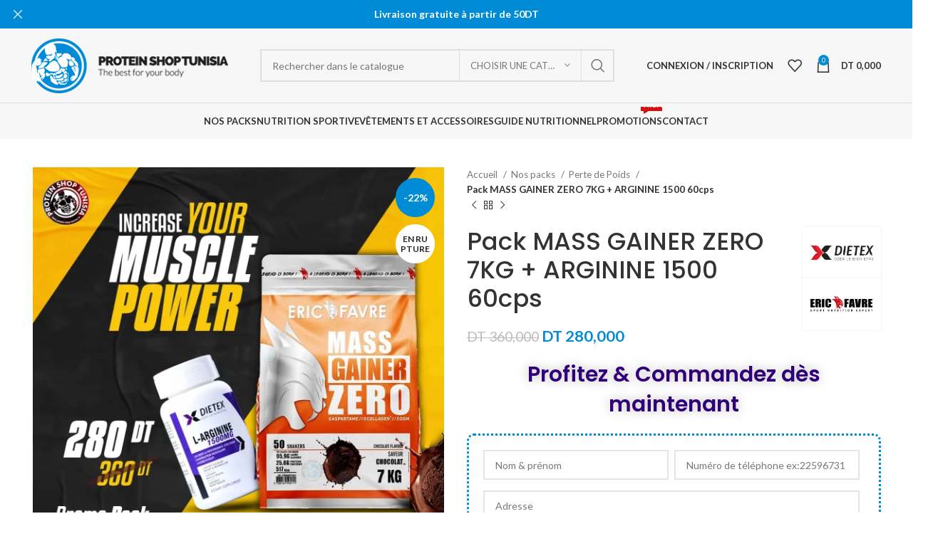

--- FILE ---
content_type: text/html; charset=UTF-8
request_url: https://protein-shop-tunisia.tn/produit/pack-mass-gainer-zero-7kg-arginine-1500-60cps/
body_size: 31123
content:
<!DOCTYPE html>
<html lang="fr-FR">
<head>
<meta charset="UTF-8">
<link rel="profile" href="https://gmpg.org/xfn/11">
<link rel="pingback" href="https://protein-shop-tunisia.tn/xmlrpc.php">
<title>Pack MASS GAINER ZERO 7KG + ARGININE 1500 60cps &#8211; Protein Shop Tunisia</title>
<meta name='robots' content='max-image-preview:large'/>
<style>img:is([sizes="auto" i], [sizes^="auto," i]){contain-intrinsic-size:3000px 1500px}</style>
<link rel='dns-prefetch' href='//fonts.googleapis.com'/>
<link rel="alternate" type="application/rss+xml" title="Protein Shop Tunisia &raquo; Flux" href="https://protein-shop-tunisia.tn/feed/"/>
<link rel="alternate" type="application/rss+xml" title="Protein Shop Tunisia &raquo; Flux des commentaires" href="https://protein-shop-tunisia.tn/comments/feed/"/>
<style>#select-template{margin-bottom:20px}
.dp-head{background:#63B7E6;color:#fff;font-size:19px;overflow:hidden;vertical-align:middle;padding:5px;margin-bottom:15px;cursor:pointer;}
.dp-head span{margin-top:5px;float:left;}
.dp-head img{display:inline-block;float:left;margin-right:10px;}
.select-template-editor{list-style:none;padding:0;margin:0}
.select-template-editor li{margin-right:10px;display:inline-block}
.select-template-editor li img{border:1px solid #eee}
.select-template-editor li input{display:none}
.select-template-editor li:active img,.select-template-editor li.active img{border:3px solid #FC5C5C;border-radius:4px;}
.dp-wrapper-available-element{display:inline-block;width:30%;min-width:250px;vertical-align:top;}
.dp-wrapper-editor-zone{display:inline-block;width:68%;min-width:720px;vertical-align:top;}
#poststuff .dp-wrapper-available-element h3{padding:12px 12px;margin:0;background:#474747;color:#ffffff;}
.dp-head-select{}
.dp-head-editor{margin-bottom:0;}
.dp-available-element{margin:0;padding:0 0 20px 0;border:1px dashed #dddddd;}
.dp-available-element li{background:#f9f9f9;color:#474747;border-bottom:1px solid #eaeaea;margin:0;}
.dp-controle{background:#FFFFFF;color:#474747;font-size:14px;padding:8px 12px;margin:0px 0 20px;line-height:1.4;border-bottom:1px solid #eee;}
.dp-wrapper-editor-zone .dp-controle .button{color:#FFFFFF;border:0;background:none repeat scroll 0% 0% #fc5c5c;box-shadow:none;vertical-align:top;}
.dp-available-element .dp_element-body{display:none;}
.dp-use-element{margin:0;width:96%;padding:20px;border:1px dashed #dddddd;display:inline-block;min-height:200px;}
.dp-use-element .dp_element-head .arrow-down{border-top:5px solid #ffffff;}
.dp-use-element .dp_element-head{color:#fff;font-weight:bold;font-size:15px;}
.dp-use-element li{background:#474747;color:#474747;border-bottom:1px solid #D0D0D0;margin:10px 0 0;}
.dp-available-element li.ui-sortable-placeholder,.dp-use-element li.ui-sortable-placeholder{height:40px;border:2px dashed #cccccc;background:#dfdfdf;}
.dp_element-head{padding:10px 10px 10px 32px;background:url(//protein-shop-tunisia.tn/wp-content/plugins/displayProduct/admin/../assets/images/template-editor/template-editor-drag.png) 6px 12px no-repeat;cursor:move;}
.dp-use-element li .dp_element-body{border-top:1px solid #eee;padding-top:10px;background:#F1F1F1;padding-bottom:10px;}
.dp_element-wrapper{clear:both;display:block;padding-bottom:5px;}
.dp_element-wrapper .dp_element-label{width:120px;text-align:right;display:inline-block;}
.dp-use-element li .wp-color-result{margin-bottom:0;}
.dp-available-element .dp_element-wrapper .dp_element-label{width:100px;text-align:right;display:inline-block;vertical-align:middle;}
.dp_element-wrapper input[type="text"],.dp_element-wrapper input[type="number"],.dp_element-wrapper select{min-width:70%}
.dp-available-element li .dp_element-body{border-top:1px solid #eee;background:#F1F1F1;padding:20px 10px 10px;}
.arrow_box{position:relative;background:#474747;}
.arrow_box:after{top:100%;left:80%;border:solid transparent;content:" ";height:0;width:0;position:absolute;pointer-events:none;border-color:rgba(71, 71, 71, 0);border-top-color:#474747;border-width:10px;margin-left:-10px;}
.arrow-down{width:0;height:0;border-left:5px solid transparent;border-right:5px solid transparent;border-top:5px solid #474747;float:right;margin-top:7px;}
.dp_option-wrapper{clear:both;display:block;margin-bottom:20px;}
.dp_option-label{width:15%;text-align:right;display:inline-block;margin-right:20px;margin:0 20px 0px 0;}
.dp_option-body{display:inline-block;width:75%;text-align:left;}
.dp-wrapper-filterProduct{margin-top:20px;}
.dp-wrapper-customizeLayout{}
.dp-wrapper-customizeLayout .dp_option-wrapper{width:20%;clear:none;display:inline-block;}
.dp-wrapper-customizeLayout .dp_option-wrapper .dp_option-label{width:100%;text-align:left;display:inline-block;margin-right:20px;margin:0 20px 0px 0;}
.dp-wrapper-customizeLayout .dp_option-wrapper select{width:90%;}
#dp_template_id .option-box{padding:20px 10px 0;}
#dp_template_id .option-title{font-size:24px;font-weight:bold;}
#dp_template_id .option-box textarea{width:60%;padding:10px;border-radius:4px;}
.for-grid,.for-list,.for-box,.for-table,.for-gridCarousel,.for-boxCarousel{display:none}
.layout-grid .for-grid,.layout-list .for-list,.layout-box .for-box,.layout-table .for-table,.layout-gridCarousel .for-gridCarousel,.layout-boxCarousel .for-boxCarousel{display:block;background:#D0E9FF}</style>
<style id='safe-svg-svg-icon-style-inline-css'>.safe-svg-cover{text-align:center}.safe-svg-cover .safe-svg-inside{display:inline-block;max-width:100%}.safe-svg-cover svg{fill:currentColor;height:100%;max-height:100%;max-width:100%;width:100%}</style>
<link rel="stylesheet" type="text/css" href="//protein-shop-tunisia.tn/wp-content/cache/wpfc-minified/fftz61xn/adv1p.css" media="all"/>
<style id='woocommerce-inline-inline-css'>.woocommerce form .form-row .required{visibility:visible;}</style>
<link rel="stylesheet" type="text/css" href="//protein-shop-tunisia.tn/wp-content/cache/wpfc-minified/ebix304/advl9.css" media="all"/>
<link rel="https://api.w.org/" href="https://protein-shop-tunisia.tn/wp-json/"/><link rel="alternate" title="JSON" type="application/json" href="https://protein-shop-tunisia.tn/wp-json/wp/v2/product/7567"/><link rel="canonical" href="https://protein-shop-tunisia.tn/produit/pack-mass-gainer-zero-7kg-arginine-1500-60cps/"/>
<link rel="alternate" title="oEmbed (JSON)" type="application/json+oembed" href="https://protein-shop-tunisia.tn/wp-json/oembed/1.0/embed?url=https%3A%2F%2Fprotein-shop-tunisia.tn%2Fproduit%2Fpack-mass-gainer-zero-7kg-arginine-1500-60cps%2F"/>
<link rel="alternate" title="oEmbed (XML)" type="text/xml+oembed" href="https://protein-shop-tunisia.tn/wp-json/oembed/1.0/embed?url=https%3A%2F%2Fprotein-shop-tunisia.tn%2Fproduit%2Fpack-mass-gainer-zero-7kg-arginine-1500-60cps%2F&#038;format=xml"/>
<meta name="generator" content="Redux 4.5.7"/>		<meta charset="utf-8">
<meta name="author" content="PST">
<meta name="classification" content="Non classé, Prendre du muscles Sec">
<meta name="copyright" content="Copyright Protein Shop Tunisia - All rights Reserved.">
<meta name="designer" content="XTemos">
<meta name="distribution" content="Global">
<meta name="language" content="fr-FR">
<meta name="publisher" content="Protein Shop Tunisia">
<meta name="rating" content="General">
<meta name="resource-type" content="Document">
<meta name="revisit-after" content="3">
<meta name="subject" content="Non classé, Prendre du muscles Sec">
<meta name="template" content="Woodmart">
<meta name="robots" content="index,follow">
<meta name="facebook-domain-verification" content="uo1pnz5r5r60rknln7wv7usmven40a"/>
<meta name="viewport" content="width=device-width, initial-scale=1.0, maximum-scale=1.0, user-scalable=no">
<meta property="og:type" content="product"/><meta property="og:title" content="Pack MASS GAINER ZERO 7KG + ARGININE 1500 60cps"/><meta property="og:description" content=""/><meta property="og:url" content="https://protein-shop-tunisia.tn/produit/pack-mass-gainer-zero-7kg-arginine-1500-60cps/"/><meta property="og:image" content="https://protein-shop-tunisia.tn/wp-content/uploads/2024/02/mass-gainer-zero-arginine.webp"/> 
<style>.om-direct-checkout{border-radius:var(--btn-accented-brd-radius);color:var(--btn-accented-color);box-shadow:var(--btn-accented-box-shadow);background-color:var(--btn-accented-bgcolor);text-transform:var(--btn-accented-transform, var(--btn-transform));font-weight:var(--btn-accented-font-weight, var(--btn-font-weight));font-family:var(--btn-accented-font-family, var(--btn-font-family));font-style:var(--btn-accented-font-style, var(--btn-font-style));padding:10px;}</style>
<noscript><style>.woocommerce-product-gallery{opacity:1 !important;}</style></noscript>
<meta name="generator" content="Powered by WPBakery Page Builder - drag and drop page builder for WordPress."/>
<meta name="generator" content="Powered by Slider Revolution 6.7.35 - responsive, Mobile-Friendly Slider Plugin for WordPress with comfortable drag and drop interface."/>
<link rel="icon" href="https://protein-shop-tunisia.tn/wp-content/uploads/2023/10/cropped-logo-h-32x32.png" sizes="32x32"/>
<link rel="icon" href="https://protein-shop-tunisia.tn/wp-content/uploads/2023/10/cropped-logo-h-192x192.png" sizes="192x192"/>
<link rel="apple-touch-icon" href="https://protein-shop-tunisia.tn/wp-content/uploads/2023/10/cropped-logo-h-180x180.png"/>
<meta name="msapplication-TileImage" content="https://protein-shop-tunisia.tn/wp-content/uploads/2023/10/cropped-logo-h-270x270.png"/>
<style></style><noscript><style>.wpb_animate_when_almost_visible{opacity:1;}</style></noscript>
<script data-wpfc-render="false">var Wpfcll={s:[],osl:0,scroll:false,i:function(){Wpfcll.ss();window.addEventListener('load',function(){let observer=new MutationObserver(mutationRecords=>{Wpfcll.osl=Wpfcll.s.length;Wpfcll.ss();if(Wpfcll.s.length > Wpfcll.osl){Wpfcll.ls(false);}});observer.observe(document.getElementsByTagName("html")[0],{childList:true,attributes:true,subtree:true,attributeFilter:["src"],attributeOldValue:false,characterDataOldValue:false});Wpfcll.ls(true);});window.addEventListener('scroll',function(){Wpfcll.scroll=true;Wpfcll.ls(false);});window.addEventListener('resize',function(){Wpfcll.scroll=true;Wpfcll.ls(false);});window.addEventListener('click',function(){Wpfcll.scroll=true;Wpfcll.ls(false);});},c:function(e,pageload){var w=document.documentElement.clientHeight || body.clientHeight;var n=0;if(pageload){n=0;}else{n=(w > 800) ? 800:200;n=Wpfcll.scroll ? 800:n;}var er=e.getBoundingClientRect();var t=0;var p=e.parentNode ? e.parentNode:false;if(typeof p.getBoundingClientRect=="undefined"){var pr=false;}else{var pr=p.getBoundingClientRect();}if(er.x==0 && er.y==0){for(var i=0;i < 10;i++){if(p){if(pr.x==0 && pr.y==0){if(p.parentNode){p=p.parentNode;}if(typeof p.getBoundingClientRect=="undefined"){pr=false;}else{pr=p.getBoundingClientRect();}}else{t=pr.top;break;}}};}else{t=er.top;}if(w - t+n > 0){return true;}return false;},r:function(e,pageload){var s=this;var oc,ot;try{oc=e.getAttribute("data-wpfc-original-src");ot=e.getAttribute("data-wpfc-original-srcset");originalsizes=e.getAttribute("data-wpfc-original-sizes");if(s.c(e,pageload)){if(oc || ot){if(e.tagName=="DIV" || e.tagName=="A" || e.tagName=="SPAN"){e.style.backgroundImage="url("+oc+")";e.removeAttribute("data-wpfc-original-src");e.removeAttribute("data-wpfc-original-srcset");e.removeAttribute("onload");}else{if(oc){e.setAttribute('src',oc);}if(ot){e.setAttribute('srcset',ot);}if(originalsizes){e.setAttribute('sizes',originalsizes);}if(e.getAttribute("alt") && e.getAttribute("alt")=="blank"){e.removeAttribute("alt");}e.removeAttribute("data-wpfc-original-src");e.removeAttribute("data-wpfc-original-srcset");e.removeAttribute("data-wpfc-original-sizes");e.removeAttribute("onload");if(e.tagName=="IFRAME"){var y="https://www.youtube.com/embed/";if(navigator.userAgent.match(/\sEdge?\/\d/i)){e.setAttribute('src',e.getAttribute("src").replace(/.+\/templates\/youtube\.html\#/,y));}e.onload=function(){if(typeof window.jQuery !="undefined"){if(jQuery.fn.fitVids){jQuery(e).parent().fitVids({customSelector:"iframe[src]"});}}var s=e.getAttribute("src").match(/templates\/youtube\.html\#(.+)/);if(s){try{var i=e.contentDocument || e.contentWindow;if(i.location.href=="about:blank"){e.setAttribute('src',y+s[1]);}}catch(err){e.setAttribute('src',y+s[1]);}}}}}}else{if(e.tagName=="NOSCRIPT"){if(jQuery(e).attr("data-type")=="wpfc"){e.removeAttribute("data-type");jQuery(e).after(jQuery(e).text());}}}}}catch(error){console.log(error);console.log("==>",e);}},ss:function(){var i=Array.prototype.slice.call(document.getElementsByTagName("img"));var f=Array.prototype.slice.call(document.getElementsByTagName("iframe"));var d=Array.prototype.slice.call(document.getElementsByTagName("div"));var a=Array.prototype.slice.call(document.getElementsByTagName("a"));var s=Array.prototype.slice.call(document.getElementsByTagName("span"));var n=Array.prototype.slice.call(document.getElementsByTagName("noscript"));this.s=i.concat(f).concat(d).concat(a).concat(s).concat(n);},ls:function(pageload){var s=this;[].forEach.call(s.s,function(e,index){s.r(e,pageload);});}};document.addEventListener('DOMContentLoaded',function(){wpfci();});function wpfci(){Wpfcll.i();}</script>
</head>
<body data-rsssl=1 class="wp-singular product-template-default single single-product postid-7567 wp-theme-theme theme-theme woocommerce woocommerce-page woocommerce-no-js wrapper-full-width woodmart-product-design-default categories-accordion-on woodmart-archive-shop header-banner-enabled woodmart-ajax-shop-on offcanvas-sidebar-mobile offcanvas-sidebar-tablet sticky-toolbar-on wpb-js-composer js-comp-ver-7.1 vc_responsive">
<noscript>
<img onload="Wpfcll.r(this,true);" src="https://protein-shop-tunisia.tn/wp-content/plugins/wp-fastest-cache-premium/pro/images/blank.gif" height="1" width="1" style="display:none" alt="fbpx" data-wpfc-original-src="https://www.facebook.com/tr?id=296229366487189&ev=PageView&noscript=1"/>
</noscript>
<div class="website-wrapper">
<header class="whb-header whb-default_header whb-scroll-stick whb-sticky-real">
<div class="whb-main-header">
<div class="whb-row whb-top-bar whb-sticky-row whb-without-bg whb-without-border whb-color-dark whb-flex-flex-middle whb-hidden-desktop whb-hidden-mobile">
<div class="container">
<div class="whb-flex-row whb-top-bar-inner">
<div class="whb-column whb-col-left whb-visible-lg whb-empty-column"></div><div class="whb-column whb-col-center whb-visible-lg whb-empty-column"></div><div class="whb-column whb-col-right whb-visible-lg whb-empty-column"></div><div class="whb-column whb-col-mobile whb-hidden-lg">
<div class="wd-social-icons icons-design-default icons-size-small color-scheme-light social-share social-form-circle text-center"> <a rel="noopener noreferrer nofollow" href="https://www.facebook.com/sharer/sharer.php?u=https://protein-shop-tunisia.tn/produit/pack-mass-gainer-zero-7kg-arginine-1500-60cps/" target="_blank" class="wd-social-icon social-facebook" aria-label="Lien Facebook"> <span class="wd-icon"></span> </a> <a rel="noopener noreferrer nofollow" href="https://twitter.com/share?url=https://protein-shop-tunisia.tn/produit/pack-mass-gainer-zero-7kg-arginine-1500-60cps/" target="_blank" class="wd-social-icon social-twitter" aria-label="Twitter social link"> <span class="wd-icon"></span> </a> <a rel="noopener noreferrer nofollow" href="https://pinterest.com/pin/create/button/?url=https://protein-shop-tunisia.tn/produit/pack-mass-gainer-zero-7kg-arginine-1500-60cps/&media=https://protein-shop-tunisia.tn/wp-content/uploads/2024/02/mass-gainer-zero-arginine.webp&description=Pack+MASS+GAINER+ZERO+7KG+%2B+ARGININE+1500+60cps" target="_blank" class="wd-social-icon social-pinterest" aria-label="Lien Pinterest"> <span class="wd-icon"></span> </a> <a rel="noopener noreferrer nofollow" href="https://www.linkedin.com/shareArticle?mini=true&url=https://protein-shop-tunisia.tn/produit/pack-mass-gainer-zero-7kg-arginine-1500-60cps/" target="_blank" class="wd-social-icon social-linkedin" aria-label="Lien Linkedin"> <span class="wd-icon"></span> </a> <a rel="noopener noreferrer nofollow" href="https://telegram.me/share/url?url=https://protein-shop-tunisia.tn/produit/pack-mass-gainer-zero-7kg-arginine-1500-60cps/" target="_blank" class="wd-social-icon social-tg" aria-label="Lien social de télégramme"> <span class="wd-icon"></span> </a></div></div></div></div></div><div class="whb-row whb-general-header whb-not-sticky-row whb-with-bg whb-border-fullwidth whb-color-dark whb-flex-flex-middle">
<div class="container">
<div class="whb-flex-row whb-general-header-inner">
<div class="whb-column whb-col-left whb-visible-lg">
<div class="site-logo wd-switch-logo"> <a href="https://protein-shop-tunisia.tn/" class="wd-logo wd-main-logo" rel="home"> <img src="https://protein-shop-tunisia.tn/wp-content/uploads/2020/02/logo-h.png" alt="Protein Shop Tunisia" style="max-width: 350px;"/> </a> <a href="https://protein-shop-tunisia.tn/" class="wd-logo wd-sticky-logo" rel="home"> <img onload="Wpfcll.r(this,true);" src="https://protein-shop-tunisia.tn/wp-content/plugins/wp-fastest-cache-premium/pro/images/blank.gif" data-wpfc-original-src="https://protein-shop-tunisia.tn/wp-content/uploads/2020/02/logo-h.png" alt="Protein Shop Tunisia" style="max-width: 150px;"/> </a></div></div><div class="whb-column whb-col-center whb-visible-lg">
<div class="whb-space-element" style="width:25px;"></div><div class="wd-search-form wd-header-search-form wd-display-form whb-duljtjrl87kj7pmuut6b">
<form role="search" method="get" class="searchform  wd-with-cat wd-style-default wd-cat-style-bordered woodmart-ajax-search" action="https://protein-shop-tunisia.tn/"  data-thumbnail="1" data-price="1" data-post_type="product" data-count="20" data-sku="0" data-symbols_count="3">
<input type="text" class="s" placeholder="Rechercher dans le catalogue" value="" name="s" aria-label="Rechercher" title="Rechercher dans le catalogue" required/>
<input type="hidden" name="post_type" value="product">
<div class="wd-search-cat wd-scroll">
<input type="hidden" name="product_cat" value="0">
<a href="#" rel="nofollow" data-val="0">
<span>
Choisir une catégorie					</span>
</a>
<div class="wd-dropdown wd-dropdown-search-cat wd-dropdown-menu wd-scroll-content wd-design-default"> <ul class="wd-sub-menu"> <li style="display:none;"><a href="#" data-val="0">Choisir une catégorie</a></li> <li class="cat-item cat-item-100"><a class="pf-value" href="https://protein-shop-tunisia.tn/categorie-produit/accessoires/" data-val="accessoires" data-title="Accessoires">Accessoires</a> <ul class='children'> <li class="cat-item cat-item-118"><a class="pf-value" href="https://protein-shop-tunisia.tn/categorie-produit/accessoires/bandes-de-protection/" data-val="bandes-de-protection" data-title="Bandes de Protection">Bandes de Protection</a> <ul class='children'> <li class="cat-item cat-item-122"><a class="pf-value" href="https://protein-shop-tunisia.tn/categorie-produit/accessoires/bandes-de-protection/bandes-de-genoux/" data-val="bandes-de-genoux" data-title="Bandes de genoux">Bandes de genoux</a> </li> <li class="cat-item cat-item-123"><a class="pf-value" href="https://protein-shop-tunisia.tn/categorie-produit/accessoires/bandes-de-protection/bandes-de-poignets/" data-val="bandes-de-poignets" data-title="Bandes de poignets">Bandes de poignets</a> </li> </ul> </li> <li class="cat-item cat-item-113"><a class="pf-value" href="https://protein-shop-tunisia.tn/categorie-produit/accessoires/bouteille-bidon/" data-val="bouteille-bidon" data-title="Bouteille / Bidon">Bouteille / Bidon</a> </li> <li class="cat-item cat-item-115"><a class="pf-value" href="https://protein-shop-tunisia.tn/categorie-produit/accessoires/ceintures/" data-val="ceintures" data-title="Ceintures">Ceintures</a> <ul class='children'> <li class="cat-item cat-item-117"><a class="pf-value" href="https://protein-shop-tunisia.tn/categorie-produit/accessoires/ceintures/ceintures-amincissantes/" data-val="ceintures-amincissantes" data-title="Ceintures amincissantes">Ceintures amincissantes</a> </li> <li class="cat-item cat-item-119"><a class="pf-value" href="https://protein-shop-tunisia.tn/categorie-produit/accessoires/ceintures/ceintures-de-force/" data-val="ceintures-de-force" data-title="Ceintures de force">Ceintures de force</a> </li> <li class="cat-item cat-item-116"><a class="pf-value" href="https://protein-shop-tunisia.tn/categorie-produit/accessoires/ceintures/ceintures-de-protection/" data-val="ceintures-de-protection" data-title="Ceintures de protection">Ceintures de protection</a> </li> </ul> </li> <li class="cat-item cat-item-114"><a class="pf-value" href="https://protein-shop-tunisia.tn/categorie-produit/accessoires/gants-de-musculation/" data-val="gants-de-musculation" data-title="Gants de Musculation">Gants de Musculation</a> </li> <li class="cat-item cat-item-120"><a class="pf-value" href="https://protein-shop-tunisia.tn/categorie-produit/accessoires/piluliers/" data-val="piluliers" data-title="Piluliers">Piluliers</a> </li> <li class="cat-item cat-item-121"><a class="pf-value" href="https://protein-shop-tunisia.tn/categorie-produit/accessoires/sangles-de-tirages/" data-val="sangles-de-tirages" data-title="Sangles de tirages">Sangles de tirages</a> </li> <li class="cat-item cat-item-112"><a class="pf-value" href="https://protein-shop-tunisia.tn/categorie-produit/accessoires/shakers-melangeur/" data-val="shakers-melangeur" data-title="Shakers (mélangeur)">Shakers (mélangeur)</a> </li> </ul> </li> <li class="cat-item cat-item-194"><a class="pf-value" href="https://protein-shop-tunisia.tn/categorie-produit/boissons-sportives-pretes-a-boire/" data-val="boissons-sportives-pretes-a-boire" data-title="BOISSONS SPORTIVES PRÊTES À BOIRE">BOISSONS SPORTIVES PRÊTES À BOIRE</a> </li> <li class="cat-item cat-item-195"><a class="pf-value" href="https://protein-shop-tunisia.tn/categorie-produit/creatine/" data-val="creatine" data-title="CRÉATINE">CRÉATINE</a> </li> <li class="cat-item cat-item-388"><a class="pf-value" href="https://protein-shop-tunisia.tn/categorie-produit/gift/" data-val="gift" data-title="GIFT">GIFT</a> </li> <li class="cat-item cat-item-124"><a class="pf-value" href="https://protein-shop-tunisia.tn/categorie-produit/meilleurs-ventes/" data-val="meilleurs-ventes" data-title="MEILLEURS VENTES">MEILLEURS VENTES</a> </li> <li class="cat-item cat-item-36"><a class="pf-value" href="https://protein-shop-tunisia.tn/categorie-produit/objectifs/" data-val="objectifs" data-title="Nos packs">Nos packs</a> <ul class='children'> <li class="cat-item cat-item-98"><a class="pf-value" href="https://protein-shop-tunisia.tn/categorie-produit/objectifs/energie-et-force/" data-val="energie-et-force" data-title="énergie et force">énergie et force</a> </li> <li class="cat-item cat-item-97"><a class="pf-value" href="https://protein-shop-tunisia.tn/categorie-produit/objectifs/fitness/" data-val="fitness" data-title="Fitness">Fitness</a> </li> <li class="cat-item cat-item-94"><a class="pf-value" href="https://protein-shop-tunisia.tn/categorie-produit/objectifs/perte-de-poids-objectifs/" data-val="perte-de-poids-objectifs" data-title="Perte de Poids">Perte de Poids</a> </li> <li class="cat-item cat-item-95"><a class="pf-value" href="https://protein-shop-tunisia.tn/categorie-produit/objectifs/prendre-du-muscle-sec/" data-val="prendre-du-muscle-sec" data-title="Prendre du Muscle Sec">Prendre du Muscle Sec</a> </li> <li class="cat-item cat-item-96"><a class="pf-value" href="https://protein-shop-tunisia.tn/categorie-produit/objectifs/prise-de-masse/" data-val="prise-de-masse" data-title="Prise de Masse">Prise de Masse</a> </li> </ul> </li> <li class="cat-item cat-item-300"><a class="pf-value" href="https://protein-shop-tunisia.tn/categorie-produit/nouveau-produits/" data-val="nouveau-produits" data-title="NOUVEAUX PRODUITS">NOUVEAUX PRODUITS</a> </li> <li class="cat-item cat-item-35"><a class="pf-value" href="https://protein-shop-tunisia.tn/categorie-produit/nutrition-sportive/" data-val="nutrition-sportive" data-title="Nutrition Sportive">Nutrition Sportive</a> <ul class='children'> <li class="cat-item cat-item-57"><a class="pf-value" href="https://protein-shop-tunisia.tn/categorie-produit/nutrition-sportive/acides-amines/" data-val="acides-amines" data-title="Acides Aminés">Acides Aminés</a> <ul class='children'> <li class="cat-item cat-item-60"><a class="pf-value" href="https://protein-shop-tunisia.tn/categorie-produit/nutrition-sportive/acides-amines/bcaas-acides-amines-ramifies/" data-val="bcaas-acides-amines-ramifies" data-title="BCAA&#039;s (Acides Aminés Ramifiés)">BCAA&#039;s (Acides Aminés Ramifiés)</a> </li> <li class="cat-item cat-item-61"><a class="pf-value" href="https://protein-shop-tunisia.tn/categorie-produit/nutrition-sportive/acides-amines/bcaas-glutamine/" data-val="bcaas-glutamine" data-title="BCAA&#039;s + Glutamine">BCAA&#039;s + Glutamine</a> </li> <li class="cat-item cat-item-62"><a class="pf-value" href="https://protein-shop-tunisia.tn/categorie-produit/nutrition-sportive/acides-amines/de-viande/" data-val="de-viande" data-title="De Viande">De Viande</a> </li> <li class="cat-item cat-item-59"><a class="pf-value" href="https://protein-shop-tunisia.tn/categorie-produit/nutrition-sportive/acides-amines/melange-dacides-amines/" data-val="melange-dacides-amines" data-title="EAA - Mélange D&#039;acides Aminés">EAA &#8211; Mélange D&#039;acides Aminés</a> </li> <li class="cat-item cat-item-63"><a class="pf-value" href="https://protein-shop-tunisia.tn/categorie-produit/nutrition-sportive/acides-amines/glutamine/" data-val="glutamine" data-title="Glutamine">Glutamine</a> </li> <li class="cat-item cat-item-64"><a class="pf-value" href="https://protein-shop-tunisia.tn/categorie-produit/nutrition-sportive/acides-amines/hmb/" data-val="hmb" data-title="HMB">HMB</a> </li> <li class="cat-item cat-item-58"><a class="pf-value" href="https://protein-shop-tunisia.tn/categorie-produit/nutrition-sportive/acides-amines/l-arginine/" data-val="l-arginine" data-title="L-arginine">L-arginine</a> </li> </ul> </li> <li class="cat-item cat-item-65"><a class="pf-value" href="https://protein-shop-tunisia.tn/categorie-produit/nutrition-sportive/acides-gras/" data-val="acides-gras" data-title="Acides Gras">Acides Gras</a> <ul class='children'> <li class="cat-item cat-item-66"><a class="pf-value" href="https://protein-shop-tunisia.tn/categorie-produit/nutrition-sportive/acides-gras/omega-3/" data-val="omega-3" data-title="Omega 3">Omega 3</a> </li> <li class="cat-item cat-item-67"><a class="pf-value" href="https://protein-shop-tunisia.tn/categorie-produit/nutrition-sportive/acides-gras/omega-3-6-9/" data-val="omega-3-6-9" data-title="Omega 3-6-9">Omega 3-6-9</a> </li> </ul> </li> <li class="cat-item cat-item-68"><a class="pf-value" href="https://protein-shop-tunisia.tn/categorie-produit/nutrition-sportive/anabolisants-naturels/" data-val="anabolisants-naturels" data-title="Anabolisants Naturels">Anabolisants Naturels</a> <ul class='children'> <li class="cat-item cat-item-69"><a class="pf-value" href="https://protein-shop-tunisia.tn/categorie-produit/nutrition-sportive/anabolisants-naturels/multi-action/" data-val="multi-action" data-title="Multi-Action">Multi-Action</a> </li> <li class="cat-item cat-item-70"><a class="pf-value" href="https://protein-shop-tunisia.tn/categorie-produit/nutrition-sportive/anabolisants-naturels/pro-hormone-de-croissance-gh/" data-val="pro-hormone-de-croissance-gh" data-title="Pro-Hormone De Croissance (GH)">Pro-Hormone De Croissance (GH)</a> </li> <li class="cat-item cat-item-71"><a class="pf-value" href="https://protein-shop-tunisia.tn/categorie-produit/nutrition-sportive/anabolisants-naturels/pro-testosterone/" data-val="pro-testosterone" data-title="Pro-Testostérone">Pro-Testostérone</a> </li> <li class="cat-item cat-item-72"><a class="pf-value" href="https://protein-shop-tunisia.tn/categorie-produit/nutrition-sportive/anabolisants-naturels/zma/" data-val="zma" data-title="ZMA">ZMA</a> </li> </ul> </li> <li class="cat-item cat-item-88"><a class="pf-value" href="https://protein-shop-tunisia.tn/categorie-produit/nutrition-sportive/avoine/" data-val="avoine" data-title="Avoine">Avoine</a> <ul class='children'> <li class="cat-item cat-item-92"><a class="pf-value" href="https://protein-shop-tunisia.tn/categorie-produit/nutrition-sportive/avoine/flocon-davoine/" data-val="flocon-davoine" data-title="Flocon d&#039;avoine">Flocon d&#039;avoine</a> </li> </ul> </li> <li class="cat-item cat-item-85"><a class="pf-value" href="https://protein-shop-tunisia.tn/categorie-produit/nutrition-sportive/barres/" data-val="barres" data-title="Barres">Barres</a> <ul class='children'> <li class="cat-item cat-item-86"><a class="pf-value" href="https://protein-shop-tunisia.tn/categorie-produit/nutrition-sportive/barres/barres-de-proteines/" data-val="barres-de-proteines" data-title="Barres De Protéines">Barres De Protéines</a> </li> <li class="cat-item cat-item-87"><a class="pf-value" href="https://protein-shop-tunisia.tn/categorie-produit/nutrition-sportive/barres/barres-energetiques/" data-val="barres-energetiques" data-title="Barres Énergétiques">Barres Énergétiques</a> </li> </ul> </li> <li class="cat-item cat-item-54"><a class="pf-value" href="https://protein-shop-tunisia.tn/categorie-produit/nutrition-sportive/carbohydrates/" data-val="carbohydrates" data-title="Carbohydrates">Carbohydrates</a> <ul class='children'> <li class="cat-item cat-item-55"><a class="pf-value" href="https://protein-shop-tunisia.tn/categorie-produit/nutrition-sportive/carbohydrates/index-glycemique-eleve/" data-val="index-glycemique-eleve" data-title="Index Glycémique Élevé">Index Glycémique Élevé</a> </li> <li class="cat-item cat-item-56"><a class="pf-value" href="https://protein-shop-tunisia.tn/categorie-produit/nutrition-sportive/carbohydrates/melange-sequentiel-dhydrates-de-carbone/" data-val="melange-sequentiel-dhydrates-de-carbone" data-title="Mélange Séquentiel D&#039;Hydrates De Carbone">Mélange Séquentiel D&#039;Hydrates De Carbone</a> </li> </ul> </li> <li class="cat-item cat-item-51"><a class="pf-value" href="https://protein-shop-tunisia.tn/categorie-produit/nutrition-sportive/gainer-prise-de-poids/" data-val="gainer-prise-de-poids" data-title="GAINER (PRISE DE POIDS)">GAINER (PRISE DE POIDS)</a> <ul class='children'> <li class="cat-item cat-item-53"><a class="pf-value" href="https://protein-shop-tunisia.tn/categorie-produit/nutrition-sportive/gainer-prise-de-poids/gainer-10-a-30/" data-val="gainer-10-a-30" data-title="Gainer 10% à 30%">Gainer 10% à 30%</a> </li> <li class="cat-item cat-item-52"><a class="pf-value" href="https://protein-shop-tunisia.tn/categorie-produit/nutrition-sportive/gainer-prise-de-poids/gainer-50-50/" data-val="gainer-50-50" data-title="Gainer 50/50">Gainer 50/50</a> </li> </ul> </li> <li class="cat-item cat-item-80"><a class="pf-value" href="https://protein-shop-tunisia.tn/categorie-produit/nutrition-sportive/intra-entrainement/" data-val="intra-entrainement" data-title="Intra-Entraînement">Intra-Entraînement</a> </li> <li class="cat-item cat-item-78"><a class="pf-value" href="https://protein-shop-tunisia.tn/categorie-produit/nutrition-sportive/perte-de-poids/" data-val="perte-de-poids" data-title="Perte De Poids">Perte De Poids</a> <ul class='children'> <li class="cat-item cat-item-75"><a class="pf-value" href="https://protein-shop-tunisia.tn/categorie-produit/nutrition-sportive/perte-de-poids/cla/" data-val="cla" data-title="CLA">CLA</a> </li> <li class="cat-item cat-item-77"><a class="pf-value" href="https://protein-shop-tunisia.tn/categorie-produit/nutrition-sportive/perte-de-poids/diuretiques/" data-val="diuretiques" data-title="Diurétiques">Diurétiques</a> </li> <li class="cat-item cat-item-76"><a class="pf-value" href="https://protein-shop-tunisia.tn/categorie-produit/nutrition-sportive/perte-de-poids/fat-burner/" data-val="fat-burner" data-title="Fat Burner">Fat Burner</a> </li> <li class="cat-item cat-item-74"><a class="pf-value" href="https://protein-shop-tunisia.tn/categorie-produit/nutrition-sportive/perte-de-poids/l-carnitine/" data-val="l-carnitine" data-title="L-Carnitine">L-Carnitine</a> </li> </ul> </li> <li class="cat-item cat-item-81"><a class="pf-value" href="https://protein-shop-tunisia.tn/categorie-produit/nutrition-sportive/post-entrainement-et-recuperation/" data-val="post-entrainement-et-recuperation" data-title="Post-Entraînement et Récupération">Post-Entraînement et Récupération</a> </li> <li class="cat-item cat-item-79"><a class="pf-value" href="https://protein-shop-tunisia.tn/categorie-produit/nutrition-sportive/pre-entrainement/" data-val="pre-entrainement" data-title="Pré-Entraînement">Pré-Entraînement</a> </li> <li class="cat-item cat-item-40"><a class="pf-value" href="https://protein-shop-tunisia.tn/categorie-produit/nutrition-sportive/proteines/" data-val="proteines" data-title="Protéines">Protéines</a> <ul class='children'> <li class="cat-item cat-item-41"><a class="pf-value" href="https://protein-shop-tunisia.tn/categorie-produit/nutrition-sportive/proteines/caseines/" data-val="caseines" data-title="Caséines">Caséines</a> </li> <li class="cat-item cat-item-42"><a class="pf-value" href="https://protein-shop-tunisia.tn/categorie-produit/nutrition-sportive/proteines/proteines-a-liberation-progressive/" data-val="proteines-a-liberation-progressive" data-title="Protéines À Libération Progressive">Protéines À Libération Progressive</a> </li> <li class="cat-item cat-item-43"><a class="pf-value" href="https://protein-shop-tunisia.tn/categorie-produit/nutrition-sportive/proteines/proteines-doeuf/" data-val="proteines-doeuf" data-title="Protéines D&#039;Oeuf">Protéines D&#039;Oeuf</a> </li> <li class="cat-item cat-item-45"><a class="pf-value" href="https://protein-shop-tunisia.tn/categorie-produit/nutrition-sportive/proteines/proteines-vegetales/" data-val="proteines-vegetales" data-title="Protéines Végétales">Protéines Végétales</a> </li> <li class="cat-item cat-item-46"><a class="pf-value" href="https://protein-shop-tunisia.tn/categorie-produit/nutrition-sportive/proteines/whey-protein-proteine-de-serum/" data-val="whey-protein-proteine-de-serum" data-title="Whey Protein (Protéine De Sérum)">Whey Protein (Protéine De Sérum)</a> <ul class='children'> <li class="cat-item cat-item-47"><a class="pf-value" href="https://protein-shop-tunisia.tn/categorie-produit/nutrition-sportive/proteines/whey-protein-proteine-de-serum/melange-de-proteines-de-serum/" data-val="melange-de-proteines-de-serum" data-title="Mélange De Protéines De Sérum">Mélange De Protéines De Sérum</a> </li> <li class="cat-item cat-item-48"><a class="pf-value" href="https://protein-shop-tunisia.tn/categorie-produit/nutrition-sportive/proteines/whey-protein-proteine-de-serum/proteines-concentrees-de-lactoserum/" data-val="proteines-concentrees-de-lactoserum" data-title="Protéines Concentrées De Lactosérum">Protéines Concentrées De Lactosérum</a> </li> <li class="cat-item cat-item-49"><a class="pf-value" href="https://protein-shop-tunisia.tn/categorie-produit/nutrition-sportive/proteines/whey-protein-proteine-de-serum/proteines-hydrolysees/" data-val="proteines-hydrolysees" data-title="Protéines Hydrolysées">Protéines Hydrolysées</a> </li> <li class="cat-item cat-item-50"><a class="pf-value" href="https://protein-shop-tunisia.tn/categorie-produit/nutrition-sportive/proteines/whey-protein-proteine-de-serum/proteines-isolees-de-lactoserum/" data-val="proteines-isolees-de-lactoserum" data-title="Protéines Isolées De Lactosérum">Protéines Isolées De Lactosérum</a> </li> </ul> </li> </ul> </li> <li class="cat-item cat-item-93"><a class="pf-value" href="https://protein-shop-tunisia.tn/categorie-produit/nutrition-sportive/sante-articulaire/" data-val="sante-articulaire" data-title="Santé Articulaire">Santé Articulaire</a> </li> <li class="cat-item cat-item-82"><a class="pf-value" href="https://protein-shop-tunisia.tn/categorie-produit/nutrition-sportive/vitamines-et-mineraux/" data-val="vitamines-et-mineraux" data-title="Vitamines et Minéraux">Vitamines et Minéraux</a> <ul class='children'> <li class="cat-item cat-item-83"><a class="pf-value" href="https://protein-shop-tunisia.tn/categorie-produit/nutrition-sportive/vitamines-et-mineraux/mineraux/" data-val="mineraux" data-title="Minéraux">Minéraux</a> </li> <li class="cat-item cat-item-84"><a class="pf-value" href="https://protein-shop-tunisia.tn/categorie-produit/nutrition-sportive/vitamines-et-mineraux/multi-vitamines/" data-val="multi-vitamines" data-title="Multi-vitamines">Multi-vitamines</a> </li> </ul> </li> </ul> </li> <li class="cat-item cat-item-38"><a class="pf-value" href="https://protein-shop-tunisia.tn/categorie-produit/top-promotion/" data-val="top-promotion" data-title="TOP PROMOTION">TOP PROMOTION</a> </li> <li class="cat-item cat-item-99"><a class="pf-value" href="https://protein-shop-tunisia.tn/categorie-produit/vetements/" data-val="vetements" data-title="Vêtements">Vêtements</a> <ul class='children'> <li class="cat-item cat-item-198"><a class="pf-value" href="https://protein-shop-tunisia.tn/categorie-produit/vetements/femmes/" data-val="femmes" data-title="Femmes">Femmes</a> <ul class='children'> <li class="cat-item cat-item-199"><a class="pf-value" href="https://protein-shop-tunisia.tn/categorie-produit/vetements/femmes/debardeurs_femme/" data-val="debardeurs_femme" data-title="Débardeurs">Débardeurs</a> </li> <li class="cat-item cat-item-111"><a class="pf-value" href="https://protein-shop-tunisia.tn/categorie-produit/vetements/femmes/leggings/" data-val="leggings" data-title="Leggings">Leggings</a> </li> <li class="cat-item cat-item-200"><a class="pf-value" href="https://protein-shop-tunisia.tn/categorie-produit/vetements/femmes/manches-longues-femmes/" data-val="manches-longues-femmes" data-title="Manches Longues">Manches Longues</a> </li> </ul> </li> <li class="cat-item cat-item-197"><a class="pf-value" href="https://protein-shop-tunisia.tn/categorie-produit/vetements/hommes/" data-val="hommes" data-title="HOMMES">HOMMES</a> <ul class='children'> <li class="cat-item cat-item-107"><a class="pf-value" href="https://protein-shop-tunisia.tn/categorie-produit/vetements/hommes/casquettes-bonnets/" data-val="casquettes-bonnets" data-title="Casquettes - Bonnets">Casquettes &#8211; Bonnets</a> </li> <li class="cat-item cat-item-102"><a class="pf-value" href="https://protein-shop-tunisia.tn/categorie-produit/vetements/hommes/debardeurs/" data-val="debardeurs" data-title="Débardeurs">Débardeurs</a> </li> <li class="cat-item cat-item-108"><a class="pf-value" href="https://protein-shop-tunisia.tn/categorie-produit/vetements/hommes/sweats-a-capuche/" data-val="sweats-a-capuche" data-title="Sweats à Capuche">Sweats à Capuche</a> </li> <li class="cat-item cat-item-101"><a class="pf-value" href="https://protein-shop-tunisia.tn/categorie-produit/vetements/hommes/tee-shirts/" data-val="tee-shirts" data-title="Tee-shirts">Tee-shirts</a> </li> </ul> </li> </ul> </li> <li class="cat-item cat-item-196"><a class="pf-value" href="https://protein-shop-tunisia.tn/categorie-produit/volumisateurs/" data-val="volumisateurs" data-title="VOLUMISATEURS">VOLUMISATEURS</a> </li> </ul></div></div><button type="submit" class="searchsubmit">
<span>
Rechercher						</span>
</button>
</form>
<div class="search-results-wrapper">
<div class="wd-dropdown-results wd-scroll wd-dropdown">
<div class="wd-scroll-content"></div></div></div></div><div class="whb-space-element" style="width:25px;"></div></div><div class="whb-column whb-col-right whb-visible-lg">
<div class="wd-header-my-account wd-tools-element wd-event-hover wd-design-1 wd-account-style-text whb-2b8mjqhbtvxz16jtxdrd">
<a href="https://protein-shop-tunisia.tn/mon-compte/" title="Mon compte">
<span class="wd-tools-icon">
</span>
<span class="wd-tools-text">
Connexion / Inscription			</span>
</a>
<div class="wd-dropdown wd-dropdown-register">
<div class="login-dropdown-inner"> <span class="wd-heading"><span class="title">Me connecter</span><a class="create-account-link" href="https://protein-shop-tunisia.tn/mon-compte/?action=register">Créer mon compte</a></span> <form method="post" class="login woocommerce-form woocommerce-form-login " action="https://protein-shop-tunisia.tn/mon-compte/" > <p class="woocommerce-FormRow woocommerce-FormRow--wide form-row form-row-wide form-row-username"> <label for="username">Identifiant ou e-mail&nbsp;<span class="required">*</span></label> <input type="text" class="woocommerce-Input woocommerce-Input--text input-text" name="username" id="username" value="" /> </p> <p class="woocommerce-FormRow woocommerce-FormRow--wide form-row form-row-wide form-row-password"> <label for="password">Mot de passe&nbsp;<span class="required">*</span></label> <input class="woocommerce-Input woocommerce-Input--text input-text" type="password" name="password" id="password" autocomplete="current-password" /> </p> <p class="form-row"> <input type="hidden" id="woocommerce-login-nonce" name="woocommerce-login-nonce" value="dd0b023738" /><input type="hidden" name="_wp_http_referer" value="/produit/pack-mass-gainer-zero-7kg-arginine-1500-60cps/" /> <button type="submit" class="button woocommerce-button woocommerce-form-login__submit" name="login" value="Me connecter">Me connecter</button> </p> <p class="login-form-footer"> <a href="https://protein-shop-tunisia.tn/mon-compte/lost-password/" class="woocommerce-LostPassword lost_password">Mot de passe perdu ?</a> <label class="woocommerce-form__label woocommerce-form__label-for-checkbox woocommerce-form-login__rememberme"> <input class="woocommerce-form__input woocommerce-form__input-checkbox" name="rememberme" type="checkbox" value="forever" title="Se souvenir de moi" aria-label="Se souvenir de moi" /> <span>Se souvenir de moi</span> </label> </p> </form></div></div></div><div class="wd-header-wishlist wd-tools-element wd-style-icon wd-design-2 whb-i8977fqp1lmve3hyjltf" title="Mes favoris"> <a href="https://protein-shop-tunisia.tn/produit/pack-mass-gainer-zero-7kg-arginine-1500-60cps/"> <span class="wd-tools-icon"> </span> <span class="wd-tools-text"> Favoris </span> </a></div><div class="wd-header-cart wd-tools-element wd-design-2 cart-widget-opener whb-5u866sftq6yga790jxf3"> <a href="https://protein-shop-tunisia.tn/panier/" title="Mon panier"> <span class="wd-tools-icon wd-icon-alt"> <span class="wd-cart-number wd-tools-count">0 <span>élément</span></span> </span> <span class="wd-tools-text"> <span class="wd-cart-subtotal"><span class="woocommerce-Price-amount amount"><bdi><span class="woocommerce-Price-currencySymbol"> DT</span>&nbsp;0,000</bdi></span></span> </span> </a></div></div><div class="whb-column whb-mobile-left whb-hidden-lg">
<div class="wd-tools-element wd-header-mobile-nav wd-style-text wd-design-1 whb-wn5z894j1g5n0yp3eeuz"> <a href="#" rel="nofollow" aria-label="Open mobile menu"> <span class="wd-tools-icon"> </span> <span class="wd-tools-text">Menu</span> </a></div></div><div class="whb-column whb-mobile-center whb-hidden-lg">
<div class="site-logo wd-switch-logo"> <a href="https://protein-shop-tunisia.tn/" class="wd-logo wd-main-logo" rel="home"> <img onload="Wpfcll.r(this,true);" src="https://protein-shop-tunisia.tn/wp-content/plugins/wp-fastest-cache-premium/pro/images/blank.gif" data-wpfc-original-src="https://protein-shop-tunisia.tn/wp-content/uploads/2020/02/logo-h.png" alt="Protein Shop Tunisia" style="max-width: 140px;"/> </a> <a href="https://protein-shop-tunisia.tn/" class="wd-logo wd-sticky-logo" rel="home"> <img onload="Wpfcll.r(this,true);" src="https://protein-shop-tunisia.tn/wp-content/plugins/wp-fastest-cache-premium/pro/images/blank.gif" data-wpfc-original-src="https://protein-shop-tunisia.tn/wp-content/uploads/2020/02/logo-h.png" alt="Protein Shop Tunisia" style="max-width: 150px;"/> </a></div></div><div class="whb-column whb-mobile-right whb-hidden-lg">
<div class="wd-header-cart wd-tools-element wd-design-5 cart-widget-opener whb-u6cx6mzhiof1qeysah9h"> <a href="https://protein-shop-tunisia.tn/panier/" title="Mon panier"> <span class="wd-tools-icon wd-icon-alt"> <span class="wd-cart-number wd-tools-count">0 <span>élément</span></span> </span> <span class="wd-tools-text"> <span class="wd-cart-subtotal"><span class="woocommerce-Price-amount amount"><bdi><span class="woocommerce-Price-currencySymbol"> DT</span>&nbsp;0,000</bdi></span></span> </span> </a></div></div></div></div></div><div class="whb-row whb-header-bottom whb-sticky-row whb-with-bg whb-without-border whb-color-dark whb-flex-flex-middle">
<div class="container">
<div class="whb-flex-row whb-header-bottom-inner">
<div class="whb-column whb-col-left whb-visible-lg whb-empty-column"></div><div class="whb-column whb-col-center whb-visible-lg">
<div class="wd-header-nav wd-header-main-nav text-center wd-design-1" role="navigation" aria-label="Navigation principale">
<ul id="menu-menu-princ" class="menu wd-nav wd-nav-main wd-style-default wd-gap-s"><li id="menu-item-621" class="menu-item menu-item-type-custom menu-item-object-custom menu-item-621 item-level-0 menu-mega-dropdown wd-event-hover menu-item-has-children"><a href="https://protein-shop-tunisia.tn/categorie-produit/objectifs/" class="woodmart-nav-link"><span class="nav-link-text">Nos packs</span></a>
<div class="wd-dropdown-menu wd-dropdown wd-design-full-width color-scheme-dark">
<div class="container">
<style data-type="vc_shortcodes-custom-css">.vc_custom_1545725448856{margin-top:-30px !important;margin-right:-153px !important;margin-left:-35px !important;padding-top:32px !important;padding-bottom:36px !important;padding-left:30px !important;background-position:center !important;background-repeat:no-repeat !important;background-size:cover !important;}.vc_custom_1546597968902{padding-top:0px !important;padding-right:0px !important;padding-left:0px !important;}.vc_custom_1546597962896{padding-top:0px !important;}.vc_custom_1546597976654{margin-bottom:10px !important;}#wd-60b63344b28cb .banner-title{line-height:36px;font-size:26px;color:#eaeaea;}#wd-60b63356aa909 .banner-title{line-height:36px;font-size:26px;color:#eaeaea;}#wd-60b633638d1f8 .banner-title{line-height:36px;font-size:26px;color:#eaeaea;}#wd-60b6337382191 .banner-title{line-height:36px;font-size:26px;color:#eaeaea;}#wd-60b63381aabd7 .banner-title{line-height:36px;font-size:26px;color:#eaeaea;}</style><div class="vc_row wpb_row vc_row-fluid vc_custom_1545725448856 vc_row-has-fill"><div class="wpb_column vc_column_container vc_col-sm-3"><div class="vc_column-inner vc_custom_1546597968902"><div class="wpb_wrapper">
<div class="wpb_text_column wpb_content_element">
<div class="wpb_wrapper">
<div class="prim_cat_div"><a class="prim_cat" href="https://protein-shop-tunisia.tn/categorie-produit/objectifs/" title=""><span class="nav-link-text">Nos packs</span></a></div><ul class="product-category-list wooc_sclist"><li><a href="https://protein-shop-tunisia.tn/categorie-produit/objectifs/energie-et-force/">énergie et force</a></li><li><a href="https://protein-shop-tunisia.tn/categorie-produit/objectifs/fitness/">Fitness</a></li><li><a href="https://protein-shop-tunisia.tn/categorie-produit/objectifs/perte-de-poids-objectifs/">Perte de Poids</a></li><li><a href="https://protein-shop-tunisia.tn/categorie-produit/objectifs/prendre-du-muscle-sec/">Prendre du Muscle Sec</a></li><li><a href="https://protein-shop-tunisia.tn/categorie-produit/objectifs/prise-de-masse/">Prise de Masse</a></li></ul></div></div></div></div></div><div class="wpb_column vc_column_container vc_col-sm-9"><div class="vc_column-inner vc_custom_1546597962896"><div class="wpb_wrapper"><div class="vc_row wpb_row vc_inner vc_row-fluid vc_custom_1546597976654"><div class="wpb_column vc_column_container vc_col-sm-4"><div class="vc_column-inner"><div class="wpb_wrapper">		<div class="promo-banner-wrapper wd-rs-60b63344b28cb">
<div id="wd-60b63344b28cb" class="promo-banner banner- banner-hover-background color-scheme-light banner-btn-size-default banner-btn-style-default cursor-pointer wd-underline-colored" onclick="window.location.href='https://protein-shop-tunisia.tn/categorie-produit/objectifs/prise-de-masse/'">
<div class="main-wrapp-img">
<div class="banner-image wd-bg-position-center"> <img onload="Wpfcll.r(this,true);" src="https://protein-shop-tunisia.tn/wp-content/plugins/wp-fastest-cache-premium/pro/images/blank.gif" width="300" height="176" data-wpfc-original-src="https://protein-shop-tunisia.tn/wp-content/uploads/2020/03/masse-300x176.jpg" class="promo-banner-image attachment-medium" alt="blank" decoding="async" data-wpfc-original-srcset="https://protein-shop-tunisia.tn/wp-content/uploads/2020/03/masse-300x176.jpg 300w, https://protein-shop-tunisia.tn/wp-content/uploads/2020/03/masse-150x88.jpg 150w, https://protein-shop-tunisia.tn/wp-content/uploads/2020/03/masse.jpg 318w" data-wpfc-original-sizes="(max-width: 300px) 100vw, 300px"/></div></div><div class="wrapper-content-banner wd-fill wd-items-middle wd-justify-center">
<div class="content-banner text-center"> <h4 class="banner-title wd-font-weight- wd-fontsize-l">PRISE DE MASSE</h4></div></div></div></div></div></div></div><div class="wpb_column vc_column_container vc_col-sm-4"><div class="vc_column-inner"><div class="wpb_wrapper">		<div class="promo-banner-wrapper wd-rs-60b63356aa909">
<div id="wd-60b63356aa909" class="promo-banner banner- banner-hover-background color-scheme-light banner-btn-size-default banner-btn-style-default cursor-pointer wd-underline-colored" onclick="window.location.href='https://protein-shop-tunisia.tn/categorie-produit/objectifs/prendre-du-muscle-sec/'">
<div class="main-wrapp-img">
<div class="banner-image wd-bg-position-center"> <img onload="Wpfcll.r(this,true);" src="https://protein-shop-tunisia.tn/wp-content/plugins/wp-fastest-cache-premium/pro/images/blank.gif" class="promo-banner-image" data-wpfc-original-src="https://protein-shop-tunisia.tn/wp-content/uploads/2020/03/sec-270x160.jpg" width="270" height="160" alt="sec" title="sec" loading="lazy"/></div></div><div class="wrapper-content-banner wd-fill wd-items-middle wd-justify-center">
<div class="content-banner text-center"> <h4 class="banner-title wd-font-weight- wd-fontsize-l">MUSCLE SEC</h4></div></div></div></div></div></div></div><div class="wpb_column vc_column_container vc_col-sm-4"><div class="vc_column-inner"><div class="wpb_wrapper">		<div class="promo-banner-wrapper wd-rs-60b633638d1f8">
<div id="wd-60b633638d1f8" class="promo-banner banner- banner-hover-background color-scheme-light banner-btn-size-default banner-btn-style-default cursor-pointer wd-underline-colored" onclick="window.location.href='https://protein-shop-tunisia.tn/categorie-produit/objectifs/energie-et-force/'">
<div class="main-wrapp-img">
<div class="banner-image wd-bg-position-center"> <img onload="Wpfcll.r(this,true);" src="https://protein-shop-tunisia.tn/wp-content/plugins/wp-fastest-cache-premium/pro/images/blank.gif" class="promo-banner-image" data-wpfc-original-src="https://protein-shop-tunisia.tn/wp-content/uploads/2020/03/seche-270x160.jpg" width="270" height="160" alt="seche" title="seche" loading="lazy"/></div></div><div class="wrapper-content-banner wd-fill wd-items-middle wd-justify-center">
<div class="content-banner text-center"> <h4 class="banner-title wd-font-weight- wd-fontsize-l">SECHE</h4></div></div></div></div></div></div></div></div><div class="vc_row wpb_row vc_inner vc_row-fluid"><div class="wpb_column vc_column_container vc_col-sm-4"><div class="vc_column-inner"><div class="wpb_wrapper">		<div class="promo-banner-wrapper wd-rs-60b6337382191">
<div id="wd-60b6337382191" class="promo-banner banner- banner-hover-background color-scheme-light banner-btn-size-default banner-btn-style-default cursor-pointer wd-underline-colored" onclick="window.location.href='https://protein-shop-tunisia.tn/categorie-produit/objectifs/perte-de-poids-objectifs/'">
<div class="main-wrapp-img">
<div class="banner-image wd-bg-position-center"> <img onload="Wpfcll.r(this,true);" src="https://protein-shop-tunisia.tn/wp-content/plugins/wp-fastest-cache-premium/pro/images/blank.gif" class="promo-banner-image" data-wpfc-original-src="https://protein-shop-tunisia.tn/wp-content/uploads/2020/03/perte-de-poids-270x160.jpg" width="270" height="160" alt="perte-de-poids" title="perte-de-poids" loading="lazy"/></div></div><div class="wrapper-content-banner wd-fill wd-items-middle wd-justify-center">
<div class="content-banner text-center"> <h4 class="banner-title wd-font-weight- wd-fontsize-l">PERTE DE POIDS</h4></div></div></div></div></div></div></div><div class="wpb_column vc_column_container vc_col-sm-4"><div class="vc_column-inner"><div class="wpb_wrapper">		<div class="promo-banner-wrapper wd-rs-60b63381aabd7">
<div id="wd-60b63381aabd7" class="promo-banner banner- banner-hover-background color-scheme-light banner-btn-size-default banner-btn-style-default cursor-pointer wd-underline-colored" onclick="window.location.href='https://protein-shop-tunisia.tn/categorie-produit/objectifs/fitness/'">
<div class="main-wrapp-img">
<div class="banner-image wd-bg-position-center"> <img onload="Wpfcll.r(this,true);" src="https://protein-shop-tunisia.tn/wp-content/plugins/wp-fastest-cache-premium/pro/images/blank.gif" class="promo-banner-image" data-wpfc-original-src="https://protein-shop-tunisia.tn/wp-content/uploads/2020/03/fitness-270x160.jpg" width="270" height="160" alt="fitness" title="fitness" loading="lazy"/></div></div><div class="wrapper-content-banner wd-fill wd-items-middle wd-justify-center">
<div class="content-banner text-center"> <h4 class="banner-title wd-font-weight- wd-fontsize-l">FITNESS</h4></div></div></div></div></div></div></div><div class="wpb_column vc_column_container vc_col-sm-4"><div class="vc_column-inner"><div class="wpb_wrapper"></div></div></div></div></div></div></div></div></div></div></li>
<li id="menu-item-633" class="menu-item menu-item-type-custom menu-item-object-custom menu-item-633 item-level-0 menu-mega-dropdown wd-event-hover menu-item-has-children"><a href="https://protein-shop-tunisia.tn/categorie-produit/nutrition-sportive/" class="woodmart-nav-link"><span class="nav-link-text">Nutrition sportive</span></a>
<div class="wd-dropdown-menu wd-dropdown wd-design-full-width color-scheme-dark">
<div class="container">
<style data-type="vc_shortcodes-custom-css">.vc_custom_1492520298430{margin-bottom:0px !important;}.vc_custom_1546612450433{padding-right:20px !important;padding-left:20px !important;}</style><div class="vc_row wpb_row vc_row-fluid vc_custom_1492520298430 vc_row-o-content-top vc_row-flex"><div class="wpb_column vc_column_container vc_col-sm-3"><div class="vc_column-inner"><div class="wpb_wrapper">
<div class="wpb_text_column wpb_content_element">
<div class="wpb_wrapper">
<div class="prim_cat_div"><a class="prim_cat" href="https://protein-shop-tunisia.tn/categorie-produit/nutrition-sportive/proteines/" title=""><span class="nav-link-text">Protéines</span></a></div><ul class="product-category-list wooc_sclist"><li><a href="https://protein-shop-tunisia.tn/categorie-produit/nutrition-sportive/proteines/caseines/">Caséines</a></li><li><a href="https://protein-shop-tunisia.tn/categorie-produit/nutrition-sportive/proteines/proteines-a-liberation-progressive/">Protéines À Libération Progressive</a></li><li><a href="https://protein-shop-tunisia.tn/categorie-produit/nutrition-sportive/proteines/proteines-doeuf/">Protéines D'Oeuf</a></li><li><a href="https://protein-shop-tunisia.tn/categorie-produit/nutrition-sportive/proteines/proteines-de-viande/">Protéines De Viande</a></li><li><a href="https://protein-shop-tunisia.tn/categorie-produit/nutrition-sportive/proteines/proteines-vegetales/">Protéines Végétales</a></li><li><a href="https://protein-shop-tunisia.tn/categorie-produit/nutrition-sportive/proteines/whey-protein-proteine-de-serum/">Whey Protein (Protéine De Sérum)</a><ul class="product-category-list wooc_sclist"><li><a href="https://protein-shop-tunisia.tn/categorie-produit/nutrition-sportive/proteines/whey-protein-proteine-de-serum/melange-de-proteines-de-serum/">Mélange De Protéines De Sérum</a></li><li><a href="https://protein-shop-tunisia.tn/categorie-produit/nutrition-sportive/proteines/whey-protein-proteine-de-serum/proteines-concentrees-de-lactoserum/">Protéines Concentrées De Lactosérum</a></li><li><a href="https://protein-shop-tunisia.tn/categorie-produit/nutrition-sportive/proteines/whey-protein-proteine-de-serum/proteines-hydrolysees/">Protéines Hydrolysées</a></li><li><a href="https://protein-shop-tunisia.tn/categorie-produit/nutrition-sportive/proteines/whey-protein-proteine-de-serum/proteines-isolees-de-lactoserum/">Protéines Isolées De Lactosérum</a></li></ul></li></ul></div></div><div class="wpb_text_column wpb_content_element">
<div class="wpb_wrapper">
<div class="prim_cat_div"><a class="prim_cat" href="https://protein-shop-tunisia.tn/categorie-produit/nutrition-sportive/proteines/proteines-vegetales/" title=""><span class="nav-link-text">Protéines Végétales</span></a></div></div></div></div></div></div><div class="wpb_column vc_column_container vc_col-sm-3"><div class="vc_column-inner vc_custom_1546612450433"><div class="wpb_wrapper">
<div class="wpb_text_column wpb_content_element">
<div class="wpb_wrapper">
<div class="prim_cat_div"><a class="prim_cat" href="https://protein-shop-tunisia.tn/categorie-produit/nutrition-sportive/carbohydrates/" title=""><span class="nav-link-text">Carbohydrates</span></a></div><ul class="product-category-list wooc_sclist"><li><a href="https://protein-shop-tunisia.tn/categorie-produit/nutrition-sportive/carbohydrates/index-glycemique-eleve/">Index Glycémique Élevé</a></li><li><a href="https://protein-shop-tunisia.tn/categorie-produit/nutrition-sportive/carbohydrates/melange-sequentiel-dhydrates-de-carbone/">Mélange Séquentiel D'Hydrates De Carbone</a></li></ul></div></div><div class="wpb_text_column wpb_content_element">
<div class="wpb_wrapper">
<div class="prim_cat_div"><a class="prim_cat" href="https://protein-shop-tunisia.tn/categorie-produit/nutrition-sportive/acides-amines/" title=""><span class="nav-link-text">Acides Aminés</span></a></div><ul class="product-category-list wooc_sclist"><li><a href="https://protein-shop-tunisia.tn/categorie-produit/nutrition-sportive/acides-amines/bcaas-acides-amines-ramifies/">BCAA's (Acides Aminés Ramifiés)</a></li><li><a href="https://protein-shop-tunisia.tn/categorie-produit/nutrition-sportive/acides-amines/bcaas-glutamine/">BCAA's + Glutamine</a></li><li><a href="https://protein-shop-tunisia.tn/categorie-produit/nutrition-sportive/acides-amines/de-viande/">De Viande</a></li><li><a href="https://protein-shop-tunisia.tn/categorie-produit/nutrition-sportive/acides-amines/melange-dacides-amines/">EAA - Mélange D'acides Aminés</a></li><li><a href="https://protein-shop-tunisia.tn/categorie-produit/nutrition-sportive/acides-amines/glutamine/">Glutamine</a></li><li><a href="https://protein-shop-tunisia.tn/categorie-produit/nutrition-sportive/acides-amines/hmb/">HMB</a></li><li><a href="https://protein-shop-tunisia.tn/categorie-produit/nutrition-sportive/acides-amines/l-arginine/">L-arginine</a></li></ul></div></div><div class="wpb_text_column wpb_content_element">
<div class="wpb_wrapper">
<div class="prim_cat_div"><a class="prim_cat" href="https://protein-shop-tunisia.tn/categorie-produit/nutrition-sportive/acides-gras/" title=""><span class="nav-link-text">Acides Gras</span></a></div><ul class="product-category-list wooc_sclist"><li><a href="https://protein-shop-tunisia.tn/categorie-produit/nutrition-sportive/acides-gras/omega-3/">Omega 3</a></li><li><a href="https://protein-shop-tunisia.tn/categorie-produit/nutrition-sportive/acides-gras/omega-3-6-9/">Omega 3-6-9</a></li></ul></div></div></div></div></div><div class="wpb_column vc_column_container vc_col-sm-2"><div class="vc_column-inner"><div class="wpb_wrapper">
<div class="wpb_text_column wpb_content_element">
<div class="wpb_wrapper">
<div class="prim_cat_div"><a class="prim_cat" href="https://protein-shop-tunisia.tn/categorie-produit/nutrition-sportive/gainer-prise-de-poids/" title=""><span class="nav-link-text">GAINER (PRISE DE POIDS)</span></a></div><ul class="product-category-list wooc_sclist"><li><a href="https://protein-shop-tunisia.tn/categorie-produit/nutrition-sportive/gainer-prise-de-poids/gainer-10-a-30/">Gainer 10% à 30%</a></li><li><a href="https://protein-shop-tunisia.tn/categorie-produit/nutrition-sportive/gainer-prise-de-poids/gainer-50-50/">Gainer 50/50</a></li></ul></div></div><div class="wpb_text_column wpb_content_element">
<div class="wpb_wrapper">
<div class="prim_cat_div"><a class="prim_cat" href="https://protein-shop-tunisia.tn/categorie-produit/nutrition-sportive/anabolisants-naturels/" title=""><span class="nav-link-text">Anabolisants Naturels</span></a></div><ul class="product-category-list wooc_sclist"><li><a href="https://protein-shop-tunisia.tn/categorie-produit/nutrition-sportive/anabolisants-naturels/multi-action/">Multi-Action</a></li><li><a href="https://protein-shop-tunisia.tn/categorie-produit/nutrition-sportive/anabolisants-naturels/pro-hormone-de-croissance-gh/">Pro-Hormone De Croissance (GH)</a></li><li><a href="https://protein-shop-tunisia.tn/categorie-produit/nutrition-sportive/anabolisants-naturels/pro-testosterone/">Pro-Testostérone</a></li><li><a href="https://protein-shop-tunisia.tn/categorie-produit/nutrition-sportive/anabolisants-naturels/zma/">ZMA</a></li></ul></div></div><div class="wpb_text_column wpb_content_element">
<div class="wpb_wrapper">
<div class="prim_cat_div"><a class="prim_cat" href="https://protein-shop-tunisia.tn/categorie-produit/boissons-sportives-pretes-a-boire/" title=""><span class="nav-link-text">BOISSONS SPORTIVES PRÊTES À BOIRE</span></a></div></div></div></div></div></div><div class="wpb_column vc_column_container vc_col-sm-2"><div class="vc_column-inner"><div class="wpb_wrapper">
<div class="wpb_text_column wpb_content_element">
<div class="wpb_wrapper">
<div class="prim_cat_div"><a class="prim_cat" href="https://protein-shop-tunisia.tn/categorie-produit/nutrition-sportive/perte-de-poids/" title=""><span class="nav-link-text">Perte De Poids</span></a></div><ul class="product-category-list wooc_sclist"><li><a href="https://protein-shop-tunisia.tn/categorie-produit/nutrition-sportive/perte-de-poids/cla/">CLA</a></li><li><a href="https://protein-shop-tunisia.tn/categorie-produit/nutrition-sportive/perte-de-poids/diuretiques/">Diurétiques</a></li><li><a href="https://protein-shop-tunisia.tn/categorie-produit/nutrition-sportive/perte-de-poids/fat-burner/">Fat Burner</a></li><li><a href="https://protein-shop-tunisia.tn/categorie-produit/nutrition-sportive/perte-de-poids/l-carnitine/">L-Carnitine</a></li></ul></div></div><div class="wpb_text_column wpb_content_element">
<div class="wpb_wrapper">
<div class="prim_cat_div"><a class="prim_cat" href="https://protein-shop-tunisia.tn/categorie-produit/nutrition-sportive/pre-entrainement/" title=""><span class="nav-link-text">Pré-Entraînement</span></a></div></div></div><div class="wpb_text_column wpb_content_element">
<div class="wpb_wrapper">
<div class="prim_cat_div"><a class="prim_cat" href="https://protein-shop-tunisia.tn/categorie-produit/creatine/" title=""><span class="nav-link-text">CRÉATINE</span></a></div></div></div><div class="wpb_text_column wpb_content_element">
<div class="wpb_wrapper">
<div class="prim_cat_div"><a class="prim_cat" href="https://protein-shop-tunisia.tn/categorie-produit/nutrition-sportive/intra-entrainement/" title=""><span class="nav-link-text">Intra-Entraînement</span></a></div></div></div><div class="wpb_text_column wpb_content_element">
<div class="wpb_wrapper">
<div class="prim_cat_div"><a class="prim_cat" href="https://protein-shop-tunisia.tn/categorie-produit/nutrition-sportive/post-entrainement-et-recuperation/" title=""><span class="nav-link-text">Post-Entraînement et Récupération</span></a></div></div></div></div></div></div><div class="wpb_column vc_column_container vc_col-sm-2"><div class="vc_column-inner"><div class="wpb_wrapper">
<div class="wpb_text_column wpb_content_element">
<div class="wpb_wrapper">
<div class="prim_cat_div"><a class="prim_cat" href="https://protein-shop-tunisia.tn/categorie-produit/volumisateurs/" title=""><span class="nav-link-text">VOLUMISATEURS</span></a></div></div></div><div class="wpb_text_column wpb_content_element">
<div class="wpb_wrapper">
<div class="prim_cat_div"><a class="prim_cat" href="https://protein-shop-tunisia.tn/categorie-produit/nutrition-sportive/vitamines-et-mineraux/" title=""><span class="nav-link-text">Vitamines et Minéraux</span></a></div><ul class="product-category-list wooc_sclist"><li><a href="https://protein-shop-tunisia.tn/categorie-produit/nutrition-sportive/vitamines-et-mineraux/mineraux/">Minéraux</a></li><li><a href="https://protein-shop-tunisia.tn/categorie-produit/nutrition-sportive/vitamines-et-mineraux/multi-vitamines/">Multi-vitamines</a></li></ul></div></div><div class="wpb_text_column wpb_content_element">
<div class="wpb_wrapper">
<div class="prim_cat_div"><a class="prim_cat" href="https://protein-shop-tunisia.tn/categorie-produit/nutrition-sportive/barres/" title=""><span class="nav-link-text">Barres</span></a></div><ul class="product-category-list wooc_sclist"><li><a href="https://protein-shop-tunisia.tn/categorie-produit/nutrition-sportive/barres/barres-de-proteines/">Barres De Protéines</a></li><li><a href="https://protein-shop-tunisia.tn/categorie-produit/nutrition-sportive/barres/barres-energetiques/">Barres Énergétiques</a></li></ul></div></div><div class="wpb_text_column wpb_content_element">
<div class="wpb_wrapper">
<div class="prim_cat_div"><a class="prim_cat" href="https://protein-shop-tunisia.tn/categorie-produit/nutrition-sportive/sante-articulaire/" title=""><span class="nav-link-text">Santé Articulaire</span></a></div></div></div></div></div></div><div class="wpb_column vc_column_container vc_col-sm-1 vc_hidden-lg vc_hidden-md vc_hidden-sm vc_hidden-xs"><div class="vc_column-inner"><div class="wpb_wrapper"></div></div></div></div></div></div></li>
<li id="menu-item-636" class="menu-item menu-item-type-custom menu-item-object-custom menu-item-636 item-level-0 menu-mega-dropdown wd-event-hover menu-item-has-children"><a href="#" class="woodmart-nav-link"><span class="nav-link-text">Vêtements et Accessoires</span></a>
<div class="wd-dropdown-menu wd-dropdown wd-design-full-width color-scheme-dark">
<div class="container">
<div class="vc_row wpb_row vc_row-fluid"><div class="wpb_column vc_column_container vc_col-sm-6"><div class="vc_column-inner"><div class="wpb_wrapper">
<div class="wpb_text_column wpb_content_element">
<div class="wpb_wrapper">
<div class="prim_cat_div"><a class="prim_cat" href="https://protein-shop-tunisia.tn/categorie-produit/vetements/" title=""><span class="nav-link-text">Vêtements</span></a></div><ul class="product-category-list wooc_sclist"><li><a href="https://protein-shop-tunisia.tn/categorie-produit/vetements/femmes/">Femmes</a><ul class="product-category-list wooc_sclist"><li><a href="https://protein-shop-tunisia.tn/categorie-produit/vetements/femmes/brassieres/">Brassières</a></li><li><a href="https://protein-shop-tunisia.tn/categorie-produit/vetements/femmes/debardeurs_femme/">Débardeurs</a></li><li><a href="https://protein-shop-tunisia.tn/categorie-produit/vetements/femmes/leggings/">Leggings</a></li><li><a href="https://protein-shop-tunisia.tn/categorie-produit/vetements/femmes/manches-longues-femmes/">Manches Longues</a></li><li><a href="https://protein-shop-tunisia.tn/categorie-produit/vetements/femmes/pantalons-femmes/">Pantalons</a></li><li><a href="https://protein-shop-tunisia.tn/categorie-produit/vetements/femmes/shorty/">Shorty</a></li></ul></li><li><a href="https://protein-shop-tunisia.tn/categorie-produit/vetements/hommes/">HOMMES</a><ul class="product-category-list wooc_sclist"><li><a href="https://protein-shop-tunisia.tn/categorie-produit/vetements/hommes/casquettes-bonnets/">Casquettes - Bonnets</a></li><li><a href="https://protein-shop-tunisia.tn/categorie-produit/vetements/hommes/debardeurs/">Débardeurs</a></li><li><a href="https://protein-shop-tunisia.tn/categorie-produit/vetements/hommes/manches-longues_homme/">Manches Longues</a></li><li><a href="https://protein-shop-tunisia.tn/categorie-produit/vetements/hommes/pantalons_homme/">Pantalons</a></li><li><a href="https://protein-shop-tunisia.tn/categorie-produit/vetements/hommes/shorts/">Shorts</a></li><li><a href="https://protein-shop-tunisia.tn/categorie-produit/vetements/hommes/sweats-a-capuche/">Sweats à Capuche</a></li><li><a href="https://protein-shop-tunisia.tn/categorie-produit/vetements/hommes/tee-shirts/">Tee-shirts</a></li><li><a href="https://protein-shop-tunisia.tn/categorie-produit/vetements/hommes/vestes/">Vestes</a></li></ul></li></ul></div></div></div></div></div><div class="wpb_column vc_column_container vc_col-sm-6"><div class="vc_column-inner"><div class="wpb_wrapper">
<div class="wpb_text_column wpb_content_element">
<div class="wpb_wrapper">
<div class="prim_cat_div"><a class="prim_cat" href="https://protein-shop-tunisia.tn/categorie-produit/accessoires/" title=""><span class="nav-link-text">Accessoires</span></a></div><ul class="product-category-list wooc_sclist"><li><a href="https://protein-shop-tunisia.tn/categorie-produit/accessoires/bandes-de-protection/">Bandes de Protection</a><ul class="product-category-list wooc_sclist"><li><a href="https://protein-shop-tunisia.tn/categorie-produit/accessoires/bandes-de-protection/bandes-de-genoux/">Bandes de genoux</a></li><li><a href="https://protein-shop-tunisia.tn/categorie-produit/accessoires/bandes-de-protection/bandes-de-poignets/">Bandes de poignets</a></li></ul></li><li><a href="https://protein-shop-tunisia.tn/categorie-produit/accessoires/bouteille-bidon/">Bouteille / Bidon</a></li><li><a href="https://protein-shop-tunisia.tn/categorie-produit/accessoires/ceintures/">Ceintures</a><ul class="product-category-list wooc_sclist"><li><a href="https://protein-shop-tunisia.tn/categorie-produit/accessoires/ceintures/ceintures-amincissantes/">Ceintures amincissantes</a></li><li><a href="https://protein-shop-tunisia.tn/categorie-produit/accessoires/ceintures/ceintures-de-force/">Ceintures de force</a></li><li><a href="https://protein-shop-tunisia.tn/categorie-produit/accessoires/ceintures/ceintures-de-protection/">Ceintures de protection</a></li></ul></li><li><a href="https://protein-shop-tunisia.tn/categorie-produit/accessoires/gants-de-musculation/">Gants de Musculation</a></li><li><a href="https://protein-shop-tunisia.tn/categorie-produit/accessoires/piluliers/">Piluliers</a></li><li><a href="https://protein-shop-tunisia.tn/categorie-produit/accessoires/sangles-de-tirages/">Sangles de tirages</a></li><li><a href="https://protein-shop-tunisia.tn/categorie-produit/accessoires/shakers-melangeur/">Shakers (mélangeur)</a></li></ul></div></div></div></div></div></div></div></div></li>
<li id="menu-item-641" class="menu-item menu-item-type-custom menu-item-object-custom menu-item-641 item-level-0 menu-mega-dropdown wd-event-hover menu-item-has-children"><a href="#" class="woodmart-nav-link"><span class="nav-link-text">Guide Nutritionnel</span></a>
<div class="wd-dropdown-menu wd-dropdown wd-design-full-width color-scheme-dark">
<div class="container">
<style data-type="vc_shortcodes-custom-css">.vc_custom_1585299141702{margin-top:15px !important;}.vc_custom_1585299150252{margin-top:15px !important;}</style><div class="vc_row wpb_row vc_row-fluid"><div class="wpb_column vc_column_container vc_col-sm-1/5"><div class="vc_column-inner"><div class="wpb_wrapper">		<div class="promo-banner-wrapper wd-rs-60b633d7026ee">
<div id="wd-60b633d7026ee" class="promo-banner banner- banner-hover-zoom color-scheme-light banner-btn-size-default banner-btn-style-default cursor-pointer wd-underline-colored" onclick="window.location.href='https://protein-shop-tunisia.tn/category/prendre-du-muscles-sec/'">
<div class="main-wrapp-img">
<div class="banner-image wd-bg-position-center"> <img onload="Wpfcll.r(this,true);" src="https://protein-shop-tunisia.tn/wp-content/plugins/wp-fastest-cache-premium/pro/images/blank.gif" class="promo-banner-image" data-wpfc-original-src="https://protein-shop-tunisia.tn/wp-content/uploads/2020/03/1-1.jpg" width="180" height="120" alt="1-1" title="1-1" loading="lazy"/></div></div><div class="wrapper-content-banner wd-fill wd-items-top wd-justify-left">
<div class="content-banner text-left"></div></div></div></div></div></div></div><div class="wpb_column vc_column_container vc_col-sm-1/5"><div class="vc_column-inner"><div class="wpb_wrapper">		<div class="promo-banner-wrapper wd-rs-60b633c99bd0d">
<div id="wd-60b633c99bd0d" class="promo-banner banner- banner-hover-zoom color-scheme-light banner-btn-size-default banner-btn-style-default cursor-pointer wd-underline-colored" onclick="window.location.href='https://protein-shop-tunisia.tn/category/prise-de-masse/'">
<div class="main-wrapp-img">
<div class="banner-image wd-bg-position-center"> <img onload="Wpfcll.r(this,true);" src="https://protein-shop-tunisia.tn/wp-content/plugins/wp-fastest-cache-premium/pro/images/blank.gif" class="promo-banner-image" data-wpfc-original-src="https://protein-shop-tunisia.tn/wp-content/uploads/2020/03/6-1.jpg" width="180" height="120" alt="6-1" title="6-1" loading="lazy"/></div></div><div class="wrapper-content-banner wd-fill wd-items-top wd-justify-left">
<div class="content-banner text-left"></div></div></div></div></div></div></div><div class="wpb_column vc_column_container vc_col-sm-1/5"><div class="vc_column-inner"><div class="wpb_wrapper">		<div class="promo-banner-wrapper wd-rs-60b633e10d1c0">
<div id="wd-60b633e10d1c0" class="promo-banner banner- banner-hover-zoom color-scheme-light banner-btn-size-default banner-btn-style-default cursor-pointer wd-underline-colored" onclick="window.location.href='https://protein-shop-tunisia.tn/category/endurance/'">
<div class="main-wrapp-img">
<div class="banner-image wd-bg-position-center"> <img onload="Wpfcll.r(this,true);" src="https://protein-shop-tunisia.tn/wp-content/plugins/wp-fastest-cache-premium/pro/images/blank.gif" class="promo-banner-image" data-wpfc-original-src="https://protein-shop-tunisia.tn/wp-content/uploads/2020/03/1-2.jpg" width="180" height="120" alt="1-2" title="1-2" loading="lazy"/></div></div><div class="wrapper-content-banner wd-fill wd-items-top wd-justify-left">
<div class="content-banner text-left"></div></div></div></div></div></div></div><div class="wpb_column vc_column_container vc_col-sm-1/5"><div class="vc_column-inner"><div class="wpb_wrapper">		<div class="promo-banner-wrapper wd-rs-60b633eda8f0a">
<div id="wd-60b633eda8f0a" class="promo-banner banner- banner-hover-zoom color-scheme-light banner-btn-size-default banner-btn-style-default cursor-pointer wd-underline-colored" onclick="window.location.href='https://protein-shop-tunisia.tn/category/sport-de-raquette/'">
<div class="main-wrapp-img">
<div class="banner-image wd-bg-position-center"> <img onload="Wpfcll.r(this,true);" src="https://protein-shop-tunisia.tn/wp-content/plugins/wp-fastest-cache-premium/pro/images/blank.gif" class="promo-banner-image" data-wpfc-original-src="https://protein-shop-tunisia.tn/wp-content/uploads/2020/03/4-2.jpg" width="180" height="120" alt="4-2" title="4-2" loading="lazy"/></div></div><div class="wrapper-content-banner wd-fill wd-items-top wd-justify-left">
<div class="content-banner text-left"></div></div></div></div></div></div></div><div class="wpb_column vc_column_container vc_col-sm-1/5"><div class="vc_column-inner"><div class="wpb_wrapper">		<div class="promo-banner-wrapper wd-rs-60b633f8e3ae8">
<div id="wd-60b633f8e3ae8" class="promo-banner banner- banner-hover-zoom color-scheme-light banner-btn-size-default banner-btn-style-default cursor-pointer wd-underline-colored" onclick="window.location.href='https://protein-shop-tunisia.tn/category/cyclisme/'">
<div class="main-wrapp-img">
<div class="banner-image wd-bg-position-center"> <img onload="Wpfcll.r(this,true);" src="https://protein-shop-tunisia.tn/wp-content/plugins/wp-fastest-cache-premium/pro/images/blank.gif" class="promo-banner-image" data-wpfc-original-src="https://protein-shop-tunisia.tn/wp-content/uploads/2020/03/7-2.jpg" width="180" height="120" alt="7-2" title="7-2" loading="lazy"/></div></div><div class="wrapper-content-banner wd-fill wd-items-top wd-justify-left">
<div class="content-banner text-left"></div></div></div></div></div></div></div></div><div class="vc_row wpb_row vc_row-fluid vc_custom_1585299141702"><div class="wpb_column vc_column_container vc_col-sm-1/5"><div class="vc_column-inner"><div class="wpb_wrapper">		<div class="promo-banner-wrapper wd-rs-5e7c864a7f610">
<div id="wd-5e7c864a7f610" class="promo-banner banner- banner-hover-zoom color-scheme-light banner-btn-size-default banner-btn-style-default cursor-pointer wd-underline-colored" onclick="window.location.href='https://protein-shop-tunisia.tn/protein-tunisie/category/seche-minceur/'">
<div class="main-wrapp-img">
<div class="banner-image wd-bg-position-center"> <img onload="Wpfcll.r(this,true);" src="https://protein-shop-tunisia.tn/wp-content/plugins/wp-fastest-cache-premium/pro/images/blank.gif" class="promo-banner-image" data-wpfc-original-src="https://protein-shop-tunisia.tn/wp-content/uploads/2020/03/2-1.jpg" width="180" height="120" alt="2-1" title="2-1" loading="lazy"/></div></div><div class="wrapper-content-banner wd-fill wd-items-top wd-justify-left">
<div class="content-banner text-left"></div></div></div></div></div></div></div><div class="wpb_column vc_column_container vc_col-sm-1/5"><div class="vc_column-inner"><div class="wpb_wrapper">		<div class="promo-banner-wrapper wd-rs-60b63405ea9b0">
<div id="wd-60b63405ea9b0" class="promo-banner banner- banner-hover-zoom color-scheme-light banner-btn-size-default banner-btn-style-default cursor-pointer wd-underline-colored" onclick="window.location.href='https://protein-shop-tunisia.tn/category/energie-performance/'">
<div class="main-wrapp-img">
<div class="banner-image wd-bg-position-center"> <img onload="Wpfcll.r(this,true);" src="https://protein-shop-tunisia.tn/wp-content/plugins/wp-fastest-cache-premium/pro/images/blank.gif" class="promo-banner-image" data-wpfc-original-src="https://protein-shop-tunisia.tn/wp-content/uploads/2020/03/5-2.jpg" width="180" height="120" alt="5-2" title="5-2" loading="lazy"/></div></div><div class="wrapper-content-banner wd-fill wd-items-top wd-justify-left">
<div class="content-banner text-left"></div></div></div></div></div></div></div><div class="wpb_column vc_column_container vc_col-sm-1/5"><div class="vc_column-inner"><div class="wpb_wrapper">		<div class="promo-banner-wrapper wd-rs-60b63412c40d8">
<div id="wd-60b63412c40d8" class="promo-banner banner- banner-hover-zoom color-scheme-light banner-btn-size-default banner-btn-style-default cursor-pointer wd-underline-colored" onclick="window.location.href='https://protein-shop-tunisia.tn/category/course-a-pieds/'">
<div class="main-wrapp-img">
<div class="banner-image wd-bg-position-center"> <img onload="Wpfcll.r(this,true);" src="https://protein-shop-tunisia.tn/wp-content/plugins/wp-fastest-cache-premium/pro/images/blank.gif" class="promo-banner-image" data-wpfc-original-src="https://protein-shop-tunisia.tn/wp-content/uploads/2020/03/2-2-1.jpg" width="180" height="120" alt="2-2 (1)" title="2-2 (1)" loading="lazy"/></div></div><div class="wrapper-content-banner wd-fill wd-items-top wd-justify-left">
<div class="content-banner text-left"></div></div></div></div></div></div></div><div class="wpb_column vc_column_container vc_col-sm-1/5"><div class="vc_column-inner"><div class="wpb_wrapper">		<div class="promo-banner-wrapper wd-rs-60b6342ee6cc7">
<div id="wd-60b6342ee6cc7" class="promo-banner banner- banner-hover-zoom color-scheme-light banner-btn-size-default banner-btn-style-default cursor-pointer wd-underline-colored" onclick="window.location.href='https://protein-shop-tunisia.tn/category/sport-de-combat/'">
<div class="main-wrapp-img">
<div class="banner-image wd-bg-position-center"> <img onload="Wpfcll.r(this,true);" src="https://protein-shop-tunisia.tn/wp-content/plugins/wp-fastest-cache-premium/pro/images/blank.gif" class="promo-banner-image" data-wpfc-original-src="https://protein-shop-tunisia.tn/wp-content/uploads/2020/03/5-1.jpg" width="180" height="120" alt="5-1" title="5-1" loading="lazy"/></div></div><div class="wrapper-content-banner wd-fill wd-items-top wd-justify-left">
<div class="content-banner text-left"></div></div></div></div></div></div></div><div class="wpb_column vc_column_container vc_col-sm-1/5"><div class="vc_column-inner"><div class="wpb_wrapper">		<div class="promo-banner-wrapper wd-rs-60b63438451c3">
<div id="wd-60b63438451c3" class="promo-banner banner- banner-hover-zoom color-scheme-light banner-btn-size-default banner-btn-style-default cursor-pointer wd-underline-colored" onclick="window.location.href='https://protein-shop-tunisia.tn/category/bodybuilding/'">
<div class="main-wrapp-img">
<div class="banner-image wd-bg-position-center"> <img onload="Wpfcll.r(this,true);" src="https://protein-shop-tunisia.tn/wp-content/plugins/wp-fastest-cache-premium/pro/images/blank.gif" class="promo-banner-image" data-wpfc-original-src="https://protein-shop-tunisia.tn/wp-content/uploads/2020/03/3-1.jpg" width="180" height="120" alt="3-1" title="3-1" loading="lazy"/></div></div><div class="wrapper-content-banner wd-fill wd-items-top wd-justify-left">
<div class="content-banner text-left"></div></div></div></div></div></div></div></div><div class="vc_row wpb_row vc_row-fluid vc_custom_1585299150252"><div class="wpb_column vc_column_container vc_col-sm-1/5"><div class="vc_column-inner"><div class="wpb_wrapper"></div></div></div><div class="wpb_column vc_column_container vc_col-sm-1/5"><div class="vc_column-inner"><div class="wpb_wrapper">		<div class="promo-banner-wrapper wd-rs-60b63442ebde2">
<div id="wd-60b63442ebde2" class="promo-banner banner- banner-hover-zoom color-scheme-light banner-btn-size-default banner-btn-style-default cursor-pointer wd-underline-colored" onclick="window.location.href='https://protein-shop-tunisia.tn/category/special-femmes/'">
<div class="main-wrapp-img">
<div class="banner-image wd-bg-position-center"> <img onload="Wpfcll.r(this,true);" src="https://protein-shop-tunisia.tn/wp-content/plugins/wp-fastest-cache-premium/pro/images/blank.gif" class="promo-banner-image" data-wpfc-original-src="https://protein-shop-tunisia.tn/wp-content/uploads/2020/03/6-2.jpg" width="180" height="120" alt="6-2" title="6-2" loading="lazy"/></div></div><div class="wrapper-content-banner wd-fill wd-items-top wd-justify-left">
<div class="content-banner text-left"></div></div></div></div></div></div></div><div class="wpb_column vc_column_container vc_col-sm-1/5"><div class="vc_column-inner"><div class="wpb_wrapper">		<div class="promo-banner-wrapper wd-rs-60b6344f78785">
<div id="wd-60b6344f78785" class="promo-banner banner- banner-hover-zoom color-scheme-light banner-btn-size-default banner-btn-style-default cursor-pointer wd-underline-colored" onclick="window.location.href='https://protein-shop-tunisia.tn/category/natation/'">
<div class="main-wrapp-img">
<div class="banner-image wd-bg-position-center"> <img onload="Wpfcll.r(this,true);" src="https://protein-shop-tunisia.tn/wp-content/plugins/wp-fastest-cache-premium/pro/images/blank.gif" class="promo-banner-image" data-wpfc-original-src="https://protein-shop-tunisia.tn/wp-content/uploads/2020/03/3-2.jpg" width="180" height="120" alt="3-2" title="3-2" loading="lazy"/></div></div><div class="wrapper-content-banner wd-fill wd-items-top wd-justify-left">
<div class="content-banner text-left"></div></div></div></div></div></div></div><div class="wpb_column vc_column_container vc_col-sm-1/5"><div class="vc_column-inner"><div class="wpb_wrapper">		<div class="promo-banner-wrapper wd-rs-60b6345be1846">
<div id="wd-60b6345be1846" class="promo-banner banner- banner-hover-zoom color-scheme-light banner-btn-size-default banner-btn-style-default cursor-pointer wd-underline-colored" onclick="window.location.href='https://protein-shop-tunisia.tn/category/football/'">
<div class="main-wrapp-img">
<div class="banner-image wd-bg-position-center"> <img onload="Wpfcll.r(this,true);" src="https://protein-shop-tunisia.tn/wp-content/plugins/wp-fastest-cache-premium/pro/images/blank.gif" class="promo-banner-image" data-wpfc-original-src="https://protein-shop-tunisia.tn/wp-content/uploads/2020/03/4-1.jpg" width="180" height="120" alt="4-1" title="4-1" loading="lazy"/></div></div><div class="wrapper-content-banner wd-fill wd-items-top wd-justify-left">
<div class="content-banner text-left"></div></div></div></div></div></div></div><div class="wpb_column vc_column_container vc_col-sm-1/5"><div class="vc_column-inner"><div class="wpb_wrapper"></div></div></div></div></div></div></li>
<li id="menu-item-655" class="menu-item menu-item-type-custom menu-item-object-custom menu-item-655 item-level-0 menu-mega-dropdown wd-event-hover item-with-label item-label-red menu-item-has-children"><a href="#" class="woodmart-nav-link"><span class="nav-link-text">Promotions</span><span class="menu-label menu-label-red">PROMO</span></a> <div class="wd-dropdown-menu wd-dropdown wd-design-full-width color-scheme-dark"> <div class="container"> <div class="vc_row wpb_row vc_row-fluid"><div class="wpb_column vc_column_container vc_col-sm-12"><div class="vc_column-inner"><div class="wpb_wrapper"> <div class="wd-products-element"> <div class="products elements-grid align-items-start row wd-products-holder wd-spacing-20 grid-columns-3 pagination- align-items-start" data-paged="1" data-atts="{&quot;element_title&quot;:&quot;&quot;,&quot;post_type&quot;:&quot;product&quot;,&quot;layout&quot;:&quot;grid&quot;,&quot;include&quot;:&quot;&quot;,&quot;custom_query&quot;:&quot;&quot;,&quot;taxonomies&quot;:&quot;38&quot;,&quot;pagination&quot;:&quot;&quot;,&quot;items_per_page&quot;:&quot;3&quot;,&quot;product_hover&quot;:&quot;quick&quot;,&quot;spacing&quot;:&quot;20&quot;,&quot;columns&quot;:&quot;3&quot;,&quot;columns_tablet&quot;:&quot;auto&quot;,&quot;columns_mobile&quot;:&quot;auto&quot;,&quot;sale_countdown&quot;:&quot;0&quot;,&quot;stretch_product_desktop&quot;:0,&quot;stretch_product_tablet&quot;:0,&quot;stretch_product_mobile&quot;:0,&quot;stock_progress_bar&quot;:&quot;0&quot;,&quot;highlighted_products&quot;:&quot;0&quot;,&quot;products_bordered_grid&quot;:&quot;0&quot;,&quot;products_bordered_grid_style&quot;:&quot;outside&quot;,&quot;products_with_background&quot;:0,&quot;products_shadow&quot;:0,&quot;products_color_scheme&quot;:&quot;default&quot;,&quot;product_quantity&quot;:0,&quot;grid_gallery&quot;:&quot;&quot;,&quot;grid_gallery_control&quot;:&quot;&quot;,&quot;grid_gallery_enable_arrows&quot;:&quot;&quot;,&quot;offset&quot;:&quot;&quot;,&quot;orderby&quot;:&quot;&quot;,&quot;query_type&quot;:&quot;OR&quot;,&quot;order&quot;:&quot;&quot;,&quot;meta_key&quot;:&quot;&quot;,&quot;exclude&quot;:&quot;&quot;,&quot;class&quot;:&quot;&quot;,&quot;ajax_page&quot;:&quot;&quot;,&quot;speed&quot;:&quot;5000&quot;,&quot;slides_per_view&quot;:&quot;4&quot;,&quot;slides_per_view_tablet&quot;:&quot;auto&quot;,&quot;slides_per_view_mobile&quot;:&quot;auto&quot;,&quot;wrap&quot;:&quot;&quot;,&quot;autoplay&quot;:&quot;no&quot;,&quot;center_mode&quot;:&quot;no&quot;,&quot;hide_pagination_control&quot;:&quot;&quot;,&quot;hide_prev_next_buttons&quot;:&quot;&quot;,&quot;scroll_per_page&quot;:&quot;yes&quot;,&quot;img_size&quot;:&quot;woocommerce_thumbnail&quot;,&quot;force_not_ajax&quot;:&quot;no&quot;,&quot;products_masonry&quot;:&quot;0&quot;,&quot;products_different_sizes&quot;:&quot;0&quot;,&quot;lazy_loading&quot;:&quot;no&quot;,&quot;scroll_carousel_init&quot;:&quot;no&quot;,&quot;el_class&quot;:&quot;&quot;,&quot;shop_tools&quot;:&quot;no&quot;,&quot;query_post_type&quot;:&quot;product&quot;,&quot;hide_out_of_stock&quot;:&quot;no&quot;,&quot;css&quot;:&quot;&quot;,&quot;woodmart_css_id&quot;:&quot;&quot;,&quot;ajax_recently_viewed&quot;:&quot;no&quot;,&quot;is_wishlist&quot;:&quot;&quot;}" data-source="shortcode" data-columns="3" data-grid-gallery=""> <div class="product-grid-item wd-with-labels product wd-hover-quick col-lg-4 col-md-4 col-6 first type-product post-8629 status-publish instock product_cat-creatine product_cat-meilleurs-ventes product_cat-top-promotion product_cat-nutrition-sportive has-post-thumbnail sale taxable shipping-taxable purchasable product-type-simple" data-loop="1" data-id="8629"> <div class="product-wrapper"> <div class="product-element-top wd-quick-shop"> <a href="https://protein-shop-tunisia.tn/produit/creatine-monohydrate-gsn-200g/" class="product-image-link"> <div class="product-labels labels-rounded"><span class="onsale product-label">-29%</span></div><img onload="Wpfcll.r(this,true);" src="https://protein-shop-tunisia.tn/wp-content/plugins/wp-fastest-cache-premium/pro/images/blank.gif" width="300" height="300" data-wpfc-original-src="https://protein-shop-tunisia.tn/wp-content/uploads/2024/07/GSN-Creatine-Monohydrate-200G-300x300.webp" class="attachment-woocommerce_thumbnail size-woocommerce_thumbnail" alt="blank" decoding="async" data-wpfc-original-srcset="https://protein-shop-tunisia.tn/wp-content/uploads/2024/07/GSN-Creatine-Monohydrate-200G-300x300.webp 300w, https://protein-shop-tunisia.tn/wp-content/uploads/2024/07/GSN-Creatine-Monohydrate-200G-150x150.webp 150w, https://protein-shop-tunisia.tn/wp-content/uploads/2024/07/GSN-Creatine-Monohydrate-200G-768x768.webp 768w, https://protein-shop-tunisia.tn/wp-content/uploads/2024/07/GSN-Creatine-Monohydrate-200G-250x250.webp 250w, https://protein-shop-tunisia.tn/wp-content/uploads/2024/07/GSN-Creatine-Monohydrate-200G-600x600.webp 600w, https://protein-shop-tunisia.tn/wp-content/uploads/2024/07/GSN-Creatine-Monohydrate-200G.webp 800w" data-wpfc-original-sizes="(max-width: 300px) 100vw, 300px"/> </a> <div class="hover-img"> <a href="https://protein-shop-tunisia.tn/produit/creatine-monohydrate-gsn-200g/"> <img onload="Wpfcll.r(this,true);" src="https://protein-shop-tunisia.tn/wp-content/plugins/wp-fastest-cache-premium/pro/images/blank.gif" width="300" height="300" data-wpfc-original-src="https://protein-shop-tunisia.tn/wp-content/uploads/2024/07/creatine-prix-tunisie-GREAT-SPORT-NUTRITION-CREATINE-MONOHYDRATE-GSN-200G-2-300x300.webp" class="attachment-woocommerce_thumbnail size-woocommerce_thumbnail" alt="blank" decoding="async" data-wpfc-original-srcset="https://protein-shop-tunisia.tn/wp-content/uploads/2024/07/creatine-prix-tunisie-GREAT-SPORT-NUTRITION-CREATINE-MONOHYDRATE-GSN-200G-2-300x300.webp 300w, https://protein-shop-tunisia.tn/wp-content/uploads/2024/07/creatine-prix-tunisie-GREAT-SPORT-NUTRITION-CREATINE-MONOHYDRATE-GSN-200G-2-150x150.webp 150w, https://protein-shop-tunisia.tn/wp-content/uploads/2024/07/creatine-prix-tunisie-GREAT-SPORT-NUTRITION-CREATINE-MONOHYDRATE-GSN-200G-2-768x768.webp 768w, https://protein-shop-tunisia.tn/wp-content/uploads/2024/07/creatine-prix-tunisie-GREAT-SPORT-NUTRITION-CREATINE-MONOHYDRATE-GSN-200G-2-250x250.webp 250w, https://protein-shop-tunisia.tn/wp-content/uploads/2024/07/creatine-prix-tunisie-GREAT-SPORT-NUTRITION-CREATINE-MONOHYDRATE-GSN-200G-2-600x600.webp 600w, https://protein-shop-tunisia.tn/wp-content/uploads/2024/07/creatine-prix-tunisie-GREAT-SPORT-NUTRITION-CREATINE-MONOHYDRATE-GSN-200G-2.webp 800w" data-wpfc-original-sizes="(max-width: 300px) 100vw, 300px"/> </a></div><div class="wd-buttons wd-pos-r-t"> <div class="wd-compare-btn product-compare-button wd-action-btn wd-style-icon wd-compare-icon"> <a href="https://protein-shop-tunisia.tn/produit/creatine-monohydrate-gsn-200g/" data-id="8629" rel="nofollow" data-added-text="Comparer les produits"> <span>Comparer</span> </a></div><div class="quick-view wd-action-btn wd-style-icon wd-quick-view-icon"> <a href="https://protein-shop-tunisia.tn/produit/creatine-monohydrate-gsn-200g/" class="open-quick-view quick-view-button" rel="nofollow" data-id="8629">Aperçu rapide</a></div><div class="wd-wishlist-btn wd-action-btn wd-style-icon wd-wishlist-icon"> <a href="https://protein-shop-tunisia.tn/produit/creatine-monohydrate-gsn-200g/" data-key="c577e2a721" data-product-id="8629" rel="nofollow" data-added-text="Parcourir mes favoris"> <span>Ajouter à mes favoris</span> </a></div></div><div class="wd-add-btn wd-add-btn-replace"> <a href="/produit/pack-mass-gainer-zero-7kg-arginine-1500-60cps/?add-to-cart=8629" data-quantity="1" class="button product_type_simple add_to_cart_button ajax_add_to_cart add-to-cart-loop" data-product_id="8629" data-product_sku="GSN-04" aria-label="Ajouter au panier : &ldquo;CREATINE MONOHYDRATE - GSN | 200G&rdquo;" rel="nofollow" data-success_message="« CREATINE MONOHYDRATE - GSN | 200G » a été ajouté à votre panier" role="button"><span>Ajouter au panier</span></a></div></div><h3 class="wd-entities-title"><a href="https://protein-shop-tunisia.tn/produit/creatine-monohydrate-gsn-200g/">CREATINE MONOHYDRATE &#8211; GSN | 200G</a></h3> <div class="wd-product-brands-links"><a href="https://protein-shop-tunisia.tn/boutique/?filter_marques=gsn-marque">GSN</a></div><span class="price"><del aria-hidden="true"><span class="woocommerce-Price-amount amount"><bdi><span class="woocommerce-Price-currencySymbol"> DT</span>&nbsp;85,000</bdi></span></del> <span class="screen-reader-text">Le prix initial était : DT&nbsp;85,000.</span><ins aria-hidden="true"><span class="woocommerce-Price-amount amount"><bdi><span class="woocommerce-Price-currencySymbol"> DT</span>&nbsp;60,000</bdi></span></ins><span class="screen-reader-text">Le prix actuel est : DT&nbsp;60,000.</span></span></div></div><div class="product-grid-item wd-with-labels product wd-hover-quick col-lg-4 col-md-4 col-6 type-product post-7534 status-publish instock product_cat-top-promotion product_cat-nutrition-sportive product_cat-gainer-prise-de-poids product_cat-gainer-10-a-30 product_cat-carbohydrates has-post-thumbnail sale taxable shipping-taxable purchasable product-type-simple" data-loop="2" data-id="7534"> <div class="product-wrapper"> <div class="product-element-top wd-quick-shop"> <a href="https://protein-shop-tunisia.tn/produit/mass-gainer-zero-7kg-ericfavre/" class="product-image-link"> <div class="product-labels labels-rounded"><span class="onsale product-label">-13%</span></div><img onload="Wpfcll.r(this,true);" src="https://protein-shop-tunisia.tn/wp-content/plugins/wp-fastest-cache-premium/pro/images/blank.gif" width="300" height="300" data-wpfc-original-src="https://protein-shop-tunisia.tn/wp-content/uploads/2024/02/mass-gainer-zero-eric-7-kg-favre-sport-nutrition-300x300.webp" class="attachment-woocommerce_thumbnail size-woocommerce_thumbnail" alt="blank" decoding="async" data-wpfc-original-srcset="https://protein-shop-tunisia.tn/wp-content/uploads/2024/02/mass-gainer-zero-eric-7-kg-favre-sport-nutrition-300x300.webp 300w, https://protein-shop-tunisia.tn/wp-content/uploads/2024/02/mass-gainer-zero-eric-7-kg-favre-sport-nutrition-150x150.webp 150w, https://protein-shop-tunisia.tn/wp-content/uploads/2024/02/mass-gainer-zero-eric-7-kg-favre-sport-nutrition-768x768.webp 768w, https://protein-shop-tunisia.tn/wp-content/uploads/2024/02/mass-gainer-zero-eric-7-kg-favre-sport-nutrition-250x250.webp 250w, https://protein-shop-tunisia.tn/wp-content/uploads/2024/02/mass-gainer-zero-eric-7-kg-favre-sport-nutrition-600x600.webp 600w, https://protein-shop-tunisia.tn/wp-content/uploads/2024/02/mass-gainer-zero-eric-7-kg-favre-sport-nutrition.webp 1000w" data-wpfc-original-sizes="(max-width: 300px) 100vw, 300px"/> </a> <div class="wd-buttons wd-pos-r-t"> <div class="wd-compare-btn product-compare-button wd-action-btn wd-style-icon wd-compare-icon"> <a href="https://protein-shop-tunisia.tn/produit/mass-gainer-zero-7kg-ericfavre/" data-id="7534" rel="nofollow" data-added-text="Comparer les produits"> <span>Comparer</span> </a></div><div class="quick-view wd-action-btn wd-style-icon wd-quick-view-icon"> <a href="https://protein-shop-tunisia.tn/produit/mass-gainer-zero-7kg-ericfavre/" class="open-quick-view quick-view-button" rel="nofollow" data-id="7534">Aperçu rapide</a></div><div class="wd-wishlist-btn wd-action-btn wd-style-icon wd-wishlist-icon"> <a href="https://protein-shop-tunisia.tn/produit/mass-gainer-zero-7kg-ericfavre/" data-key="c577e2a721" data-product-id="7534" rel="nofollow" data-added-text="Parcourir mes favoris"> <span>Ajouter à mes favoris</span> </a></div></div><div class="wd-add-btn wd-add-btn-replace"> <a href="/produit/pack-mass-gainer-zero-7kg-arginine-1500-60cps/?add-to-cart=7534" data-quantity="1" class="button product_type_simple add_to_cart_button ajax_add_to_cart add-to-cart-loop" data-product_id="7534" data-product_sku="" aria-label="Ajouter au panier : &ldquo;MASS GAINER ZERO - 7KG - ERICFAVRE&rdquo;" rel="nofollow" data-success_message="« MASS GAINER ZERO - 7KG - ERICFAVRE » a été ajouté à votre panier" role="button"><span>Ajouter au panier</span></a></div></div><h3 class="wd-entities-title"><a href="https://protein-shop-tunisia.tn/produit/mass-gainer-zero-7kg-ericfavre/">MASS GAINER ZERO &#8211; 7KG &#8211; ERICFAVRE</a></h3> <div class="wd-product-brands-links"><a href="https://protein-shop-tunisia.tn/boutique/?filter_marques=eric-faver">ERIC FAVRE</a></div><span class="price"><del aria-hidden="true"><span class="woocommerce-Price-amount amount"><bdi><span class="woocommerce-Price-currencySymbol"> DT</span>&nbsp;300,000</bdi></span></del> <span class="screen-reader-text">Le prix initial était : DT&nbsp;300,000.</span><ins aria-hidden="true"><span class="woocommerce-Price-amount amount"><bdi><span class="woocommerce-Price-currencySymbol"> DT</span>&nbsp;260,000</bdi></span></ins><span class="screen-reader-text">Le prix actuel est : DT&nbsp;260,000.</span></span></div></div><div class="product-grid-item wd-with-labels product wd-hover-quick col-lg-4 col-md-4 col-6 last type-product post-8655 status-publish last instock product_cat-creatine product_cat-nouveau-produits product_cat-volumisateurs product_cat-meilleurs-ventes product_cat-top-promotion product_cat-prendre-du-muscle-sec product_cat-nutrition-sportive has-post-thumbnail sale taxable shipping-taxable purchasable product-type-simple" data-loop="3" data-id="8655"> <div class="product-wrapper"> <div class="product-element-top wd-quick-shop"> <a href="https://protein-shop-tunisia.tn/produit/creatine-monohydrate-gsn-500gr/" class="product-image-link"> <div class="product-labels labels-rounded"><span class="onsale product-label">-15%</span></div><img onload="Wpfcll.r(this,true);" src="https://protein-shop-tunisia.tn/wp-content/plugins/wp-fastest-cache-premium/pro/images/blank.gif" width="300" height="300" data-wpfc-original-src="https://protein-shop-tunisia.tn/wp-content/uploads/2024/07/creatine-prix-tunisie-CREATINE-MONOHYDRATE-GSN-500gr-300x300.webp" class="attachment-woocommerce_thumbnail size-woocommerce_thumbnail" alt="blank" decoding="async" data-wpfc-original-srcset="https://protein-shop-tunisia.tn/wp-content/uploads/2024/07/creatine-prix-tunisie-CREATINE-MONOHYDRATE-GSN-500gr-300x300.webp 300w, https://protein-shop-tunisia.tn/wp-content/uploads/2024/07/creatine-prix-tunisie-CREATINE-MONOHYDRATE-GSN-500gr-150x150.webp 150w, https://protein-shop-tunisia.tn/wp-content/uploads/2024/07/creatine-prix-tunisie-CREATINE-MONOHYDRATE-GSN-500gr-768x768.webp 768w, https://protein-shop-tunisia.tn/wp-content/uploads/2024/07/creatine-prix-tunisie-CREATINE-MONOHYDRATE-GSN-500gr-250x250.webp 250w, https://protein-shop-tunisia.tn/wp-content/uploads/2024/07/creatine-prix-tunisie-CREATINE-MONOHYDRATE-GSN-500gr-600x600.webp 600w, https://protein-shop-tunisia.tn/wp-content/uploads/2024/07/creatine-prix-tunisie-CREATINE-MONOHYDRATE-GSN-500gr.webp 800w" data-wpfc-original-sizes="(max-width: 300px) 100vw, 300px"/> </a> <div class="wd-buttons wd-pos-r-t"> <div class="wd-compare-btn product-compare-button wd-action-btn wd-style-icon wd-compare-icon"> <a href="https://protein-shop-tunisia.tn/produit/creatine-monohydrate-gsn-500gr/" data-id="8655" rel="nofollow" data-added-text="Comparer les produits"> <span>Comparer</span> </a></div><div class="quick-view wd-action-btn wd-style-icon wd-quick-view-icon"> <a href="https://protein-shop-tunisia.tn/produit/creatine-monohydrate-gsn-500gr/" class="open-quick-view quick-view-button" rel="nofollow" data-id="8655">Aperçu rapide</a></div><div class="wd-wishlist-btn wd-action-btn wd-style-icon wd-wishlist-icon"> <a href="https://protein-shop-tunisia.tn/produit/creatine-monohydrate-gsn-500gr/" data-key="c577e2a721" data-product-id="8655" rel="nofollow" data-added-text="Parcourir mes favoris"> <span>Ajouter à mes favoris</span> </a></div></div><div class="wd-add-btn wd-add-btn-replace"> <a href="/produit/pack-mass-gainer-zero-7kg-arginine-1500-60cps/?add-to-cart=8655" data-quantity="1" class="button product_type_simple add_to_cart_button ajax_add_to_cart add-to-cart-loop" data-product_id="8655" data-product_sku="GSN-10" aria-label="Ajouter au panier : &ldquo;CREATINE MONOHYDRATE - GSN | 500gr&rdquo;" rel="nofollow" data-success_message="« CREATINE MONOHYDRATE - GSN | 500gr » a été ajouté à votre panier" role="button"><span>Ajouter au panier</span></a></div></div><h3 class="wd-entities-title"><a href="https://protein-shop-tunisia.tn/produit/creatine-monohydrate-gsn-500gr/">CREATINE MONOHYDRATE &#8211; GSN | 500gr</a></h3> <div class="wd-product-brands-links"><a href="https://protein-shop-tunisia.tn/boutique/?filter_marques=gsn-marque">GSN</a></div><span class="price"><del aria-hidden="true"><span class="woocommerce-Price-amount amount"><bdi><span class="woocommerce-Price-currencySymbol"> DT</span>&nbsp;130,000</bdi></span></del> <span class="screen-reader-text">Le prix initial était : DT&nbsp;130,000.</span><ins aria-hidden="true"><span class="woocommerce-Price-amount amount"><bdi><span class="woocommerce-Price-currencySymbol"> DT</span>&nbsp;110,000</bdi></span></ins><span class="screen-reader-text">Le prix actuel est : DT&nbsp;110,000.</span></span></div></div></div></div></div></div></div></div></div></div></li>
<li id="menu-item-470" class="menu-item menu-item-type-post_type menu-item-object-page menu-item-470 item-level-0 menu-simple-dropdown wd-event-hover"><a href="https://protein-shop-tunisia.tn/contact/" class="woodmart-nav-link"><span class="nav-link-text">Contact</span></a></li>
</ul></div></div><div class="whb-column whb-col-right whb-visible-lg whb-empty-column"></div><div class="whb-column whb-col-mobile whb-hidden-lg whb-empty-column"></div></div></div></div></div></header>
<div class="main-page-wrapper">
<div class="container-fluid">
<div class="row content-layout-wrapper align-items-start">
<div class="site-content shop-content-area col-12 breadcrumbs-location-summary wd-builder-off" role="main">
<div class="container"></div><div id="product-7567" class="single-product-page single-product-content product-design-default tabs-location-standard tabs-type-tabs meta-location-add_to_cart reviews-location-tabs product-no-bg product type-product post-7567 status-publish first outofstock product_cat-energie-et-force product_cat-fitness product_cat-objectifs product_cat-perte-de-poids-objectifs product_cat-prendre-du-muscle-sec product_cat-prise-de-masse has-post-thumbnail sale taxable shipping-taxable purchasable product-type-simple">
<div class="container">
<div class="woocommerce-notices-wrapper"></div><div class="row product-image-summary-wrap">
<div class="product-image-summary col-lg-12 col-12 col-md-12">
<div class="row product-image-summary-inner">
<div class="col-lg-6 col-12 col-md-6 product-images">
<div class="product-images-inner">
<div class="woocommerce-product-gallery woocommerce-product-gallery--with-images woocommerce-product-gallery--columns-4 images images row thumbs-position-left image-action-zoom" style="opacity: 0; transition: opacity .25s ease-in-out;">
<div class="col-lg-9 order-lg-last">
<div class="product-labels labels-rounded"><span class="onsale product-label">-22%</span><span class="out-of-stock product-label">En rupture</span></div><figure class="woocommerce-product-gallery__wrapper owl-items-lg-1 owl-items-md-1 owl-items-sm-1 owl-items-xs-1 owl-carousel wd-owl" data-hide_pagination_control="yes">
<div class="product-image-wrap"><figure data-thumb="https://protein-shop-tunisia.tn/wp-content/uploads/2024/02/mass-gainer-zero-arginine-150x150.webp" class="woocommerce-product-gallery__image"><a data-elementor-open-lightbox="no" href="https://protein-shop-tunisia.tn/wp-content/uploads/2024/02/mass-gainer-zero-arginine.webp"><img onload="Wpfcll.r(this,true);" src="https://protein-shop-tunisia.tn/wp-content/plugins/wp-fastest-cache-premium/pro/images/blank.gif" width="600" height="600" data-wpfc-original-src="https://protein-shop-tunisia.tn/wp-content/uploads/2024/02/mass-gainer-zero-arginine-600x600.webp" class="wp-post-image wp-post-image" alt="blank" data-caption="" data-src="https://protein-shop-tunisia.tn/wp-content/uploads/2024/02/mass-gainer-zero-arginine.webp" data-large_image="https://protein-shop-tunisia.tn/wp-content/uploads/2024/02/mass-gainer-zero-arginine.webp" data-large_image_width="1080" data-large_image_height="1080" decoding="async" loading="lazy" data-wpfc-original-srcset="https://protein-shop-tunisia.tn/wp-content/uploads/2024/02/mass-gainer-zero-arginine-600x600.webp 600w, https://protein-shop-tunisia.tn/wp-content/uploads/2024/02/mass-gainer-zero-arginine-300x300.webp 300w, https://protein-shop-tunisia.tn/wp-content/uploads/2024/02/mass-gainer-zero-arginine-1024x1024.webp 1024w, https://protein-shop-tunisia.tn/wp-content/uploads/2024/02/mass-gainer-zero-arginine-150x150.webp 150w, https://protein-shop-tunisia.tn/wp-content/uploads/2024/02/mass-gainer-zero-arginine-768x768.webp 768w, https://protein-shop-tunisia.tn/wp-content/uploads/2024/02/mass-gainer-zero-arginine-250x250.webp 250w, https://protein-shop-tunisia.tn/wp-content/uploads/2024/02/mass-gainer-zero-arginine.webp 1080w" data-wpfc-original-sizes="auto, (max-width: 600px) 100vw, 600px"/></a></figure></div></figure>
<div class="product-additional-galleries">
<div class="wd-show-product-gallery-wrap wd-action-btn wd-style-icon-bg-text wd-gallery-btn"><a href="#" rel="nofollow" class="woodmart-show-product-gallery"><span>Agrandir</span></a></div></div></div><div class="col-lg-3 order-lg-first">
<div class="thumbnails wd-v-thumb-custom wd-owl owl-items-md-4 owl-items-sm-4 owl-items-xs-3" style="--wd-v-items:3;" data-vertical_items="3" data-tablet="4" data-mobile="3"></div></div></div></div></div><div class="col-lg-6 col-12 col-md-6 text-left summary entry-summary">
<div class="summary-inner set-mb-l reset-last-child">
<div class="single-breadcrumbs-wrapper">
<div class="single-breadcrumbs">
<div class="wd-breadcrumbs"> <nav class="woocommerce-breadcrumb" aria-label="Breadcrumb"> <a href="https://protein-shop-tunisia.tn" class="breadcrumb-link"> Accueil </a> <a href="https://protein-shop-tunisia.tn/categorie-produit/objectifs/" class="breadcrumb-link"> Nos packs </a> <a href="https://protein-shop-tunisia.tn/categorie-produit/objectifs/perte-de-poids-objectifs/" class="breadcrumb-link breadcrumb-link-last"> Perte de Poids </a> <span class="breadcrumb-last"> Pack MASS GAINER ZERO 7KG + ARGININE 1500 60cps </span> </nav></div><div class="wd-products-nav">
<div class="wd-event-hover">
<a class="wd-product-nav-btn wd-btn-prev" href="https://protein-shop-tunisia.tn/produit/mass-gainer-zero-7kg-ericfavre/" aria-label="Produit précédent"></a>
<div class="wd-dropdown">
<a href="https://protein-shop-tunisia.tn/produit/mass-gainer-zero-7kg-ericfavre/" class="wd-product-nav-thumb">
<img onload="Wpfcll.r(this,true);" src="https://protein-shop-tunisia.tn/wp-content/plugins/wp-fastest-cache-premium/pro/images/blank.gif" width="300" height="300" data-wpfc-original-src="https://protein-shop-tunisia.tn/wp-content/uploads/2024/02/mass-gainer-zero-eric-7-kg-favre-sport-nutrition-300x300.webp" class="attachment-woocommerce_thumbnail size-woocommerce_thumbnail" alt="MASS GAINER ZERO - 7KG - ERICFAVRE" decoding="async" loading="lazy" data-wpfc-original-srcset="https://protein-shop-tunisia.tn/wp-content/uploads/2024/02/mass-gainer-zero-eric-7-kg-favre-sport-nutrition-300x300.webp 300w, https://protein-shop-tunisia.tn/wp-content/uploads/2024/02/mass-gainer-zero-eric-7-kg-favre-sport-nutrition-150x150.webp 150w, https://protein-shop-tunisia.tn/wp-content/uploads/2024/02/mass-gainer-zero-eric-7-kg-favre-sport-nutrition-768x768.webp 768w, https://protein-shop-tunisia.tn/wp-content/uploads/2024/02/mass-gainer-zero-eric-7-kg-favre-sport-nutrition-250x250.webp 250w, https://protein-shop-tunisia.tn/wp-content/uploads/2024/02/mass-gainer-zero-eric-7-kg-favre-sport-nutrition-600x600.webp 600w, https://protein-shop-tunisia.tn/wp-content/uploads/2024/02/mass-gainer-zero-eric-7-kg-favre-sport-nutrition.webp 1000w" data-wpfc-original-sizes="auto, (max-width: 300px) 100vw, 300px"/>				</a>
<div class="wd-product-nav-desc"> <a href="https://protein-shop-tunisia.tn/produit/mass-gainer-zero-7kg-ericfavre/" class="wd-entities-title"> MASS GAINER ZERO - 7KG - ERICFAVRE </a> <span class="price"> <del aria-hidden="true"><span class="woocommerce-Price-amount amount"><span class="woocommerce-Price-currencySymbol"> DT</span>&nbsp;300,000</span></del> <span class="screen-reader-text">Le prix initial était : DT&nbsp;300,000.</span><ins aria-hidden="true"><span class="woocommerce-Price-amount amount"><span class="woocommerce-Price-currencySymbol"> DT</span>&nbsp;260,000</span></ins><span class="screen-reader-text">Le prix actuel est : DT&nbsp;260,000.</span> </span></div></div></div><a href="https://protein-shop-tunisia.tn/boutique/" class="wd-product-nav-btn wd-btn-back">
<span>
Retour aux produits		</span>
</a>
<div class="wd-event-hover">
<a class="wd-product-nav-btn wd-btn-next" href="https://protein-shop-tunisia.tn/produit/gants-dentrainement-de-fitness-2-paires/" aria-label="Produit suivant"></a>
<div class="wd-dropdown">
<a href="https://protein-shop-tunisia.tn/produit/gants-dentrainement-de-fitness-2-paires/" class="wd-product-nav-thumb">
<img onload="Wpfcll.r(this,true);" src="https://protein-shop-tunisia.tn/wp-content/plugins/wp-fastest-cache-premium/pro/images/blank.gif" width="300" height="300" data-wpfc-original-src="https://protein-shop-tunisia.tn/wp-content/uploads/2024/02/Accessoires-de-Sport-gros-tunisie-Gants-Dentrainement-De-Fitness-15-300x300.webp" class="attachment-woocommerce_thumbnail size-woocommerce_thumbnail" alt="Gants D’entraînement De Fitness 2 Paires" decoding="async" loading="lazy" data-wpfc-original-srcset="https://protein-shop-tunisia.tn/wp-content/uploads/2024/02/Accessoires-de-Sport-gros-tunisie-Gants-Dentrainement-De-Fitness-15-300x300.webp 300w, https://protein-shop-tunisia.tn/wp-content/uploads/2024/02/Accessoires-de-Sport-gros-tunisie-Gants-Dentrainement-De-Fitness-15-150x150.webp 150w, https://protein-shop-tunisia.tn/wp-content/uploads/2024/02/Accessoires-de-Sport-gros-tunisie-Gants-Dentrainement-De-Fitness-15-768x768.webp 768w, https://protein-shop-tunisia.tn/wp-content/uploads/2024/02/Accessoires-de-Sport-gros-tunisie-Gants-Dentrainement-De-Fitness-15-250x250.webp 250w, https://protein-shop-tunisia.tn/wp-content/uploads/2024/02/Accessoires-de-Sport-gros-tunisie-Gants-Dentrainement-De-Fitness-15-600x600.webp 600w, https://protein-shop-tunisia.tn/wp-content/uploads/2024/02/Accessoires-de-Sport-gros-tunisie-Gants-Dentrainement-De-Fitness-15.webp 1000w" data-wpfc-original-sizes="auto, (max-width: 300px) 100vw, 300px"/>				</a>
<div class="wd-product-nav-desc"> <a href="https://protein-shop-tunisia.tn/produit/gants-dentrainement-de-fitness-2-paires/" class="wd-entities-title"> Gants D’entraînement De Fitness 2 Paires </a> <span class="price"> <del aria-hidden="true"><span class="woocommerce-Price-amount amount"><span class="woocommerce-Price-currencySymbol"> DT</span>&nbsp;49,000</span></del> <span class="screen-reader-text">Le prix initial était : DT&nbsp;49,000.</span><ins aria-hidden="true"><span class="woocommerce-Price-amount amount"><span class="woocommerce-Price-currencySymbol"> DT</span>&nbsp;39,000</span></ins><span class="screen-reader-text">Le prix actuel est : DT&nbsp;39,000.</span> </span></div></div></div></div></div></div><div class="wd-product-brands"> <a href="https://protein-shop-tunisia.tn/boutique/?filter_marques=dietex"> <img onload="Wpfcll.r(this,true);" src="https://protein-shop-tunisia.tn/wp-content/plugins/wp-fastest-cache-premium/pro/images/blank.gif" data-wpfc-original-src="https://protein-shop-tunisia.tn/wp-content/uploads/2022/12/logo-DIETEX-site.png" title="DIETEX" alt="DIETEX" width="150" height="150"> </a> <a href="https://protein-shop-tunisia.tn/boutique/?filter_marques=eric-faver"> <img onload="Wpfcll.r(this,true);" src="https://protein-shop-tunisia.tn/wp-content/plugins/wp-fastest-cache-premium/pro/images/blank.gif" data-wpfc-original-src="https://protein-shop-tunisia.tn/wp-content/uploads/2023/07/ERIC-FAVRE-logo.png" title="ERIC FAVRE" alt="ERIC FAVRE" width="150" height="150"> </a></div><h1 class="product_title entry-title wd-entities-title">
Pack MASS GAINER ZERO 7KG + ARGININE 1500 60cps
</h1>
<p class="price"><del aria-hidden="true"><span class="woocommerce-Price-amount amount"><bdi><span class="woocommerce-Price-currencySymbol"> DT</span>&nbsp;360,000</bdi></span></del> <span class="screen-reader-text">Le prix initial était : DT&nbsp;360,000.</span><ins aria-hidden="true"><span class="woocommerce-Price-amount amount"><bdi><span class="woocommerce-Price-currencySymbol"> DT</span>&nbsp;280,000</bdi></span></ins><span class="screen-reader-text">Le prix actuel est : DT&nbsp;280,000.</span></p>
<style>#express-checkout-form .single_add_to_cart_button{display:none!important;}</style>
<h2 class="checkout-heading text-shadow-drop-center" style="text-align: center;color: #2f007a;
font-weight: 700;
font-size: 30px;">Profitez & Commandez dès maintenant</h2>
<style>.text-shadow-drop-center{-webkit-animation:text-shadow-drop-center 0.6s infinite both;animation:text-shadow-drop-center 0.6s infinite both;}
.heartbeat{-webkit-animation:heartbeat 1.5s ease-in-out infinite both;animation:heartbeat 1.5s ease-in-out infinite both;}
@-webkit-keyframes text-shadow-drop-center {
0%{text-shadow:0 0 0 rgba(0, 0, 0, 0);}
100%{text-shadow:0 0 18px rgba(0, 0, 0, 0.35);}
}
@keyframes text-shadow-drop-center {
0%{text-shadow:0 0 0 rgba(0, 0, 0, 0);}
100%{text-shadow:0 0 18px rgba(0, 0, 0, 0.35);}
}
@-webkit-keyframes heartbeat {
from{-webkit-transform:scale(1);transform:scale(1);-webkit-transform-origin:center center;transform-origin:center center;-webkit-animation-timing-function:ease-out;animation-timing-function:ease-out;}
10%{-webkit-transform:scale(0.91);transform:scale(0.91);-webkit-animation-timing-function:ease-in;animation-timing-function:ease-in;}
17%{-webkit-transform:scale(0.98);transform:scale(0.98);-webkit-animation-timing-function:ease-out;animation-timing-function:ease-out;}
33%{-webkit-transform:scale(0.87);transform:scale(0.87);-webkit-animation-timing-function:ease-in;animation-timing-function:ease-in;}
45%{-webkit-transform:scale(1);transform:scale(1);-webkit-animation-timing-function:ease-out;animation-timing-function:ease-out;}
}
@keyframes heartbeat {
from{-webkit-transform:scale(1);transform:scale(1);-webkit-transform-origin:center center;transform-origin:center center;-webkit-animation-timing-function:ease-out;animation-timing-function:ease-out;}
10%{-webkit-transform:scale(0.91);transform:scale(0.91);-webkit-animation-timing-function:ease-in;animation-timing-function:ease-in;}
17%{-webkit-transform:scale(0.98);transform:scale(0.98);-webkit-animation-timing-function:ease-out;animation-timing-function:ease-out;}
33%{-webkit-transform:scale(0.87);transform:scale(0.87);-webkit-animation-timing-function:ease-in;animation-timing-function:ease-in;}
45%{-webkit-transform:scale(1);transform:scale(1);-webkit-animation-timing-function:ease-out;animation-timing-function:ease-out;}
}</style>
<div id="express-checkout-form" style="border: 3px dotted #008bd7; padding: 20px; border-radius: 10px;">
<input type="hidden" name="product_id" value="7567">
<style>.pdt-40{padding-top:40px;}
.free-shipping-banner{position:fixed;top:0px;z-index:999;height:40px;width:100%;background-color:#27cd67;text-align:center;color:white;font-weight:900;font-size:18px;line-height:40px;}
.paied-shipping-banner{position:fixed;top:0px;z-index:999;height:40px;width:100%;background-color:#d37b7b;text-align:center;color:white;font-weight:900;font-size:18px;line-height:40px;}</style>
<div class="checkout-form">
<div class="checkout-groups">
<div class="form-group is-required" style="padding-left: 0px;"> <input type="text" name="last_name" placeholder="Nom & prénom"></div><div class="form-group is-required" style="padding-left: 0px;"> <input type="text" name="phone" maxlength="8" placeholder="Numéro de téléphone ex:22596731 "></div><div class="form-group is-required" style="padding-left: 0px;">  <input type="text" name="country" placeholder="Adresse"></div></div><div style="background-color: #f5f5f5; padding: 10px 10px; border-radius: 2px; border: 0px solid #d7d7d7cc;">
<div style="margin-bottom: 20px; display: flex;">
<div style="align-content: center;flex: 1;"> <span style="display: inline-block; width: 100%; margin-right: auto; text-align: left; font-weight: 400; font-size: 18px; color: #9b9b9b;">Quantité</span></div><div> <p class="stock out-of-stock wd-style-default">Rupture de stock</p></div></div><div style="direction: initial;"> <span style="display: inline-block; width: 49%; text-align: left;font-weight: 400; font-size: 18px; color: #9b9b9b;">Prix</span> <span style="display: inline-block;text-align: right; width: 50%;font-weight: 600; font-size: 17px; color: #4e4e4e;" id="product-price-no-shipping">280DT</span></div><div style="direction: initial;"> <span style="display: inline-block; width: 49%; text-align: left;font-weight: 400; font-size: 18px; color: #9b9b9b;">Livraison</span> <span style="display: inline-block;text-align: right; width: 50%;font-weight: 600; font-size: 17px; color: #4e4e4e;" id="product-shipping">Gratuit</span></div><div style="direction: initial; border-top: 1px solid #d7d7d7cc;margin-top: 5px; padding-top: 5px;"> <span style="display: inline-block; width: 49%; text-align: left;font-weight: 400; font-size: 18px; color: #9b9b9b;">Total</span> <span style="display: inline-block;text-align: right; width: 50%;font-weight: 600; font-size: 17px; color: #4e4e4e;" id="total-order-price" attr-default-price="280">280DT</span></div></div><input type="button" id="express-checkout-form-submit" class="om-direct-checkout heartbeat" style="margin-top:20px;    font-size: 18px;
width: 100%;" value="J'ACHÈTE">
<style>.anim-btn{position:relative;animation-name:omanim;animation-duration:3s;animation-iteration-count:infinite;animation-timing-function:ease-in;cursor:pointer;}
.anim-btn:hover{animation-name:omanimAnim;}
@keyframes omanimAnim {
0%{left:0}
1%{left:-3px}
2%{left:5px}
3%{left:-8px}
4%{left:8px}
5%{left:-5px}
6%{left:3px}
7%{left:0}
}
@keyframes omanim {
0%{left:0}
1%{left:-3px}
2%{left:5px}
3%{left:-8px}
4%{left:8px}
5%{left:-5px}
6%{left:3px}
7%{left:0}
}</style>	
<input type="button" class="om-direct-checkout" style="flex: 0;background-color:#cc2a00;margin-right: auto;    display: block;width: 100%;margin-top: 10px;
color: white;    font-size: 21px;
font-weight: 600;" onclick="window.location.href='tel:+21622596731';" value="Nous appeler"></div></div><style>.error{border-color:#ff0000;}
.error-message{color:#ff0000;font-size:14px;display:block;margin-top:5px;text-align:left;}</style>
<style>#express-checkout-form .checkout-form .checkout-groups{display:flex;align-items:flex-end;flex-wrap:wrap;}
#express-checkout-form .checkout-form .checkout-groups .form-group{margin:0 0 15px;padding:0 7.5px;}
#express-checkout-form .checkout-form .checkout-groups .form-group{width:50%;flex:1 auto;flex-basis:50%;}</style>
<p class="stock out-of-stock wd-style-default">Rupture de stock</p>
<div class="yith-wcwl-add-to-wishlist add-to-wishlist-7567 no-icon wishlist-fragment on-first-load" data-fragment-ref="7567" data-fragment-options="{&quot;base_url&quot;:&quot;&quot;,&quot;in_default_wishlist&quot;:false,&quot;is_single&quot;:true,&quot;show_exists&quot;:false,&quot;product_id&quot;:7567,&quot;parent_product_id&quot;:7567,&quot;product_type&quot;:&quot;simple&quot;,&quot;show_view&quot;:true,&quot;browse_wishlist_text&quot;:&quot;Parcourir la wishlist&quot;,&quot;already_in_wishslist_text&quot;:&quot;Ce produit est dans votre wishlist&quot;,&quot;product_added_text&quot;:&quot;Produit ajout\u00e9 !&quot;,&quot;heading_icon&quot;:false,&quot;available_multi_wishlist&quot;:false,&quot;disable_wishlist&quot;:false,&quot;show_count&quot;:false,&quot;ajax_loading&quot;:false,&quot;loop_position&quot;:false,&quot;item&quot;:&quot;add_to_wishlist&quot;}">
<div class="yith-wcwl-add-button"> <a href="?add_to_wishlist=7567&#038;_wpnonce=6e33b73c4f" class="add_to_wishlist single_add_to_wishlist" data-product-id="7567" data-product-type="simple" data-original-product-id="7567" data-title="Ajouter à la wishlist" rel="nofollow"> <span>Ajouter à la wishlist</span> </a></div></div><div class="wd-compare-btn product-compare-button wd-action-btn wd-style-text wd-compare-icon"> <a href="https://protein-shop-tunisia.tn/produit/pack-mass-gainer-zero-7kg-arginine-1500-60cps/" data-id="7567" rel="nofollow" data-added-text="Comparer les produits"> <span>Comparer</span> </a></div><div class="wd-wishlist-btn wd-action-btn wd-style-text wd-wishlist-icon"> <a href="https://protein-shop-tunisia.tn/produit/pack-mass-gainer-zero-7kg-arginine-1500-60cps/" data-key="c577e2a721" data-product-id="7567" rel="nofollow" data-added-text="Parcourir mes favoris"> <span>Ajouter à mes favoris</span> </a></div><div class="product_meta"> <span class="posted_in"><span class="meta-label">Catégories :</span> <a href="https://protein-shop-tunisia.tn/categorie-produit/objectifs/energie-et-force/" rel="tag">énergie et force</a><span class="meta-sep">,</span> <a href="https://protein-shop-tunisia.tn/categorie-produit/objectifs/fitness/" rel="tag">Fitness</a><span class="meta-sep">,</span> <a href="https://protein-shop-tunisia.tn/categorie-produit/objectifs/" rel="tag">Nos packs</a><span class="meta-sep">,</span> <a href="https://protein-shop-tunisia.tn/categorie-produit/objectifs/perte-de-poids-objectifs/" rel="tag">Perte de Poids</a><span class="meta-sep">,</span> <a href="https://protein-shop-tunisia.tn/categorie-produit/objectifs/prendre-du-muscle-sec/" rel="tag">Prendre du Muscle Sec</a><span class="meta-sep">,</span> <a href="https://protein-shop-tunisia.tn/categorie-produit/objectifs/prise-de-masse/" rel="tag">Prise de Masse</a></span></div><div class="wd-social-icons icons-design-default icons-size-small color-scheme-dark social-share social-form-circle product-share wd-layout-inline text-left"> <span class="wd-label share-title">Share:</span> <a rel="noopener noreferrer nofollow" href="https://www.facebook.com/sharer/sharer.php?u=https://protein-shop-tunisia.tn/produit/pack-mass-gainer-zero-7kg-arginine-1500-60cps/" target="_blank" class="wd-social-icon social-facebook" aria-label="Lien Facebook"> <span class="wd-icon"></span> </a> <a rel="noopener noreferrer nofollow" href="https://twitter.com/share?url=https://protein-shop-tunisia.tn/produit/pack-mass-gainer-zero-7kg-arginine-1500-60cps/" target="_blank" class="wd-social-icon social-twitter" aria-label="Twitter social link"> <span class="wd-icon"></span> </a> <a rel="noopener noreferrer nofollow" href="https://pinterest.com/pin/create/button/?url=https://protein-shop-tunisia.tn/produit/pack-mass-gainer-zero-7kg-arginine-1500-60cps/&media=https://protein-shop-tunisia.tn/wp-content/uploads/2024/02/mass-gainer-zero-arginine.webp&description=Pack+MASS+GAINER+ZERO+7KG+%2B+ARGININE+1500+60cps" target="_blank" class="wd-social-icon social-pinterest" aria-label="Lien Pinterest"> <span class="wd-icon"></span> </a> <a rel="noopener noreferrer nofollow" href="https://www.linkedin.com/shareArticle?mini=true&url=https://protein-shop-tunisia.tn/produit/pack-mass-gainer-zero-7kg-arginine-1500-60cps/" target="_blank" class="wd-social-icon social-linkedin" aria-label="Lien Linkedin"> <span class="wd-icon"></span> </a> <a rel="noopener noreferrer nofollow" href="https://telegram.me/share/url?url=https://protein-shop-tunisia.tn/produit/pack-mass-gainer-zero-7kg-arginine-1500-60cps/" target="_blank" class="wd-social-icon social-tg" aria-label="Lien social de télégramme"> <span class="wd-icon"></span> </a></div></div></div></div></div></div></div><div class="product-tabs-wrapper">
<div class="container">
<div class="row">
<div class="col-12 poduct-tabs-inner">
<div class="woocommerce-tabs wc-tabs-wrapper tabs-layout-tabs" data-state="first" data-layout="tabs">
<div class="wd-nav-wrapper wd-nav-tabs-wrapper text-center"> <ul class="wd-nav wd-nav-tabs wd-icon-pos-left tabs wc-tabs wd-style-underline-reverse" role="tablist"> <li class="description_tab active" id="tab-title-description" role="tab" aria-controls="tab-description"> <a class="wd-nav-link" href="#tab-description"> <span class="nav-link-text wd-tabs-title"> Description </span> </a> </li> <li class="additional_information_tab" id="tab-title-additional_information" role="tab" aria-controls="tab-additional_information"> <a class="wd-nav-link" href="#tab-additional_information"> <span class="nav-link-text wd-tabs-title"> Informations complémentaires </span> </a> </li> <li class="wd_additional_tab_tab" id="tab-title-wd_additional_tab" role="tab" aria-controls="tab-wd_additional_tab"> <a class="wd-nav-link" href="#tab-wd_additional_tab"> <span class="nav-link-text wd-tabs-title"> Shipping &amp; Delivery </span> </a> </li> </ul></div><div class="wd-accordion-item">
<div id="tab-item-title-description" class="wd-accordion-title wd-opener-pos-right tab-title-description wd-active" data-accordion-index="description">
<div class="wd-accordion-title-text"> <span> Description </span></div><span class="wd-accordion-opener wd-opener-style-arrow"></span></div><div class="entry-content woocommerce-Tabs-panel woocommerce-Tabs-panel--description wd-active panel wc-tab" id="tab-description" role="tabpanel" aria-labelledby="tab-title-description" data-accordion-index="description">
<div class="wc-tab-inner">
<div class="wpb-content-wrapper"><div class="vc_row wpb_row vc_row-fluid"><div class="wpb_column vc_column_container vc_col-sm-3"><div class="vc_column-inner"><div class="wpb_wrapper"></div></div></div><div class="wpb_column vc_column_container vc_col-sm-6"><div class="vc_column-inner"><div class="wpb_wrapper">
<div class="wpb_text_column wpb_content_element">
<div class="wpb_wrapper"> <h1 style="text-align: center;"><span style="color: #3366ff;">PROMO PACK </span></h1></div></div><div class="vc_separator wpb_content_element vc_separator_align_center vc_sep_width_100 vc_sep_pos_align_center vc_separator_no_text vc_sep_color_grey"><span class="vc_sep_holder vc_sep_holder_l"><span class="vc_sep_line"></span></span><span class="vc_sep_holder vc_sep_holder_r"><span class="vc_sep_line"></span></span></div><div class="wd-products-element wd-rs-65c1ec934c440">
<div class="products elements-grid align-items-start row wd-products-holder wd-spacing-20 grid-columns-2 pagination- align-items-start" data-paged="1" data-atts="{&quot;element_title&quot;:&quot;&quot;,&quot;post_type&quot;:&quot;ids&quot;,&quot;layout&quot;:&quot;grid&quot;,&quot;include&quot;:&quot;7534, 4342&quot;,&quot;custom_query&quot;:&quot;&quot;,&quot;taxonomies&quot;:&quot;&quot;,&quot;pagination&quot;:&quot;&quot;,&quot;items_per_page&quot;:12,&quot;product_hover&quot;:&quot;inherit&quot;,&quot;spacing&quot;:&quot;20&quot;,&quot;columns&quot;:&quot;2&quot;,&quot;columns_tablet&quot;:&quot;auto&quot;,&quot;columns_mobile&quot;:&quot;auto&quot;,&quot;sale_countdown&quot;:&quot;0&quot;,&quot;stretch_product_desktop&quot;:0,&quot;stretch_product_tablet&quot;:0,&quot;stretch_product_mobile&quot;:0,&quot;stock_progress_bar&quot;:&quot;0&quot;,&quot;highlighted_products&quot;:&quot;0&quot;,&quot;products_bordered_grid&quot;:&quot;0&quot;,&quot;products_bordered_grid_style&quot;:&quot;outside&quot;,&quot;products_with_background&quot;:&quot;0&quot;,&quot;products_shadow&quot;:&quot;0&quot;,&quot;products_color_scheme&quot;:&quot;default&quot;,&quot;product_quantity&quot;:0,&quot;grid_gallery&quot;:&quot;&quot;,&quot;grid_gallery_control&quot;:&quot;&quot;,&quot;grid_gallery_enable_arrows&quot;:&quot;&quot;,&quot;offset&quot;:&quot;&quot;,&quot;orderby&quot;:&quot;price&quot;,&quot;query_type&quot;:&quot;OR&quot;,&quot;order&quot;:&quot;&quot;,&quot;meta_key&quot;:&quot;&quot;,&quot;exclude&quot;:&quot;&quot;,&quot;class&quot;:&quot;&quot;,&quot;ajax_page&quot;:&quot;&quot;,&quot;speed&quot;:&quot;5000&quot;,&quot;slides_per_view&quot;:&quot;4&quot;,&quot;slides_per_view_tablet&quot;:&quot;auto&quot;,&quot;slides_per_view_mobile&quot;:&quot;auto&quot;,&quot;wrap&quot;:&quot;&quot;,&quot;autoplay&quot;:&quot;no&quot;,&quot;center_mode&quot;:&quot;no&quot;,&quot;hide_pagination_control&quot;:&quot;&quot;,&quot;hide_prev_next_buttons&quot;:&quot;&quot;,&quot;scroll_per_page&quot;:&quot;yes&quot;,&quot;img_size&quot;:&quot;woocommerce_thumbnail&quot;,&quot;force_not_ajax&quot;:&quot;no&quot;,&quot;products_masonry&quot;:&quot;0&quot;,&quot;products_different_sizes&quot;:&quot;0&quot;,&quot;lazy_loading&quot;:&quot;no&quot;,&quot;scroll_carousel_init&quot;:&quot;no&quot;,&quot;el_class&quot;:&quot;&quot;,&quot;shop_tools&quot;:&quot;no&quot;,&quot;query_post_type&quot;:&quot;product&quot;,&quot;hide_out_of_stock&quot;:&quot;no&quot;,&quot;css&quot;:&quot;&quot;,&quot;woodmart_css_id&quot;:&quot;65c1ec934c440&quot;,&quot;ajax_recently_viewed&quot;:&quot;no&quot;,&quot;is_wishlist&quot;:&quot;&quot;}" data-source="shortcode" data-columns="2" data-grid-gallery="">
<div class="product-grid-item wd-with-labels product product-no-swatches wd-hover-base wd-hover-with-fade col-lg-6 col-md-6 col-6 first type-product post-7534 status-publish instock product_cat-top-promotion product_cat-nutrition-sportive product_cat-gainer-prise-de-poids product_cat-gainer-10-a-30 product_cat-carbohydrates has-post-thumbnail sale taxable shipping-taxable purchasable product-type-simple" data-loop="1" data-id="7534">
<div class="product-wrapper">
<div class="content-product-imagin"></div><div class="product-element-top wd-quick-shop">
<a href="https://protein-shop-tunisia.tn/produit/mass-gainer-zero-7kg-ericfavre/" class="product-image-link">
<div class="product-labels labels-rounded"><span class="onsale product-label">-13%</span></div><img onload="Wpfcll.r(this,true);" src="https://protein-shop-tunisia.tn/wp-content/plugins/wp-fastest-cache-premium/pro/images/blank.gif" loading="lazy" decoding="async" width="300" height="300" data-wpfc-original-src="https://protein-shop-tunisia.tn/wp-content/uploads/2024/02/mass-gainer-zero-eric-7-kg-favre-sport-nutrition-300x300.webp" class="attachment-woocommerce_thumbnail size-woocommerce_thumbnail" alt="blank" data-wpfc-original-srcset="https://protein-shop-tunisia.tn/wp-content/uploads/2024/02/mass-gainer-zero-eric-7-kg-favre-sport-nutrition-300x300.webp 300w, https://protein-shop-tunisia.tn/wp-content/uploads/2024/02/mass-gainer-zero-eric-7-kg-favre-sport-nutrition-150x150.webp 150w, https://protein-shop-tunisia.tn/wp-content/uploads/2024/02/mass-gainer-zero-eric-7-kg-favre-sport-nutrition-768x768.webp 768w, https://protein-shop-tunisia.tn/wp-content/uploads/2024/02/mass-gainer-zero-eric-7-kg-favre-sport-nutrition-250x250.webp 250w, https://protein-shop-tunisia.tn/wp-content/uploads/2024/02/mass-gainer-zero-eric-7-kg-favre-sport-nutrition-600x600.webp 600w, https://protein-shop-tunisia.tn/wp-content/uploads/2024/02/mass-gainer-zero-eric-7-kg-favre-sport-nutrition.webp 1000w" data-wpfc-original-sizes="auto, (max-width: 300px) 100vw, 300px"/>		</a>
<div class="wrapp-swatches">		<div class="wd-compare-btn product-compare-button wd-action-btn wd-style-icon wd-compare-icon"> <a href="https://protein-shop-tunisia.tn/produit/mass-gainer-zero-7kg-ericfavre/" data-id="7534" rel="nofollow" data-added-text="Comparer les produits"> <span>Comparer</span> </a></div></div></div><div class="product-element-bottom product-information">
<h3 class="wd-entities-title"><a href="https://protein-shop-tunisia.tn/produit/mass-gainer-zero-7kg-ericfavre/">MASS GAINER ZERO &#8211; 7KG &#8211; ERICFAVRE</a></h3>		<div class="wd-product-brands-links"><a href="https://protein-shop-tunisia.tn/boutique/?filter_marques=eric-faver">ERIC FAVRE</a></div><div class="product-rating-price">
<div class="wrapp-product-price"> <span class="price"><del aria-hidden="true"><span class="woocommerce-Price-amount amount"><bdi><span class="woocommerce-Price-currencySymbol"> DT</span>&nbsp;300,000</bdi></span></del> <span class="screen-reader-text">Le prix initial était : DT&nbsp;300,000.</span><ins aria-hidden="true"><span class="woocommerce-Price-amount amount"><bdi><span class="woocommerce-Price-currencySymbol"> DT</span>&nbsp;260,000</bdi></span></ins><span class="screen-reader-text">Le prix actuel est : DT&nbsp;260,000.</span></span></div></div><div class="fade-in-block wd-scroll">
<div class="hover-content wd-more-desc">
<div class="hover-content-inner wd-more-desc-inner"> <h4><em>LES PROTÉINES IDÉALES POUR UNE PRISE DE MASSE !</em></h4> Un Gainer de qualité pour une prise de muscle rapide : +69 % Carbs +19 % Proteins Mass Gainer Zero vous offre des protéines et des glucides pour vous aider à gagner de la masse musculaire !</div><a href="#" rel="nofollow" class="wd-more-desc-btn" aria-label="Lire plus de description"><span></span></a></div><div class="wd-bottom-actions">
<div class="wrap-wishlist-button">			<div class="wd-wishlist-btn wd-action-btn wd-style-icon wd-wishlist-icon"> <a href="https://protein-shop-tunisia.tn/produit/mass-gainer-zero-7kg-ericfavre/" data-key="c577e2a721" data-product-id="7534" rel="nofollow" data-added-text="Parcourir mes favoris"> <span>Ajouter à mes favoris</span> </a></div></div><div class="wd-add-btn wd-add-btn-replace"> <a href="/produit/pack-mass-gainer-zero-7kg-arginine-1500-60cps/?add-to-cart=7534" data-quantity="1" class="button product_type_simple add_to_cart_button ajax_add_to_cart add-to-cart-loop" data-product_id="7534" data-product_sku="" aria-label="Ajouter au panier : &ldquo;MASS GAINER ZERO - 7KG - ERICFAVRE&rdquo;" rel="nofollow" data-success_message="« MASS GAINER ZERO - 7KG - ERICFAVRE » a été ajouté à votre panier" role="button"><span>Ajouter au panier</span></a></div><div class="wrap-quickview-button">		<div class="quick-view wd-action-btn wd-style-icon wd-quick-view-icon"> <a href="https://protein-shop-tunisia.tn/produit/mass-gainer-zero-7kg-ericfavre/" class="open-quick-view quick-view-button" rel="nofollow" data-id="7534">Aperçu rapide</a></div></div></div></div></div></div></div></div></div></div></div></div><div class="wpb_column vc_column_container vc_col-sm-3"><div class="vc_column-inner"><div class="wpb_wrapper"></div></div></div></div></div></div></div></div><div class="wd-accordion-item">
<div id="tab-item-title-additional_information" class="wd-accordion-title wd-opener-pos-right tab-title-additional_information" data-accordion-index="additional_information">
<div class="wd-accordion-title-text"> <span> Informations complémentaires </span></div><span class="wd-accordion-opener wd-opener-style-arrow"></span></div><div class="entry-content woocommerce-Tabs-panel woocommerce-Tabs-panel--additional_information panel wc-tab wd-single-attrs wd-style-table" id="tab-additional_information" role="tabpanel" aria-labelledby="tab-title-additional_information" data-accordion-index="additional_information">
<div class="wc-tab-inner"> <table class="woocommerce-product-attributes shop_attributes"> <tr class="woocommerce-product-attributes-item woocommerce-product-attributes-item--attribute_pa_marques"> <th class="woocommerce-product-attributes-item__label"> <span> Marques </span> </th> <td class="woocommerce-product-attributes-item__value"> <p>DIETEX, ERIC FAVRE</p> </td> </tr> </table></div></div></div><div class="wd-accordion-item">
<div id="tab-item-title-wd_additional_tab" class="wd-accordion-title wd-opener-pos-right tab-title-wd_additional_tab" data-accordion-index="wd_additional_tab">
<div class="wd-accordion-title-text"> <span> Shipping &amp; Delivery </span></div><span class="wd-accordion-opener wd-opener-style-arrow"></span></div><div class="entry-content woocommerce-Tabs-panel woocommerce-Tabs-panel--wd_additional_tab panel wc-tab" id="tab-wd_additional_tab" role="tabpanel" aria-labelledby="tab-title-wd_additional_tab" data-accordion-index="wd_additional_tab">
<div class="wc-tab-inner"></div></div></div></div></div></div></div></div><div class="container related-and-upsells">
<div class="related-products">
<h3 class="title slider-title">Produits similaires</h3>
<div id="carousel-775" class="wd-carousel-container slider-type-product products wd-carousel-spacing-20" data-owl-carousel data-desktop="4" data-tablet_landscape="4" data-tablet="3" data-mobile="2">
<div class="owl-carousel wd-owl owl-items-lg-4 owl-items-md-4 owl-items-sm-3 owl-items-xs-2">
<div class="slide-product owl-carousel-item">
<div class="product-grid-item wd-with-labels product product-no-swatches wd-hover-base wd-hover-with-fade wd-fade-off type-product post-8618 status-publish last instock product_cat-volumisateurs product_cat-meilleurs-ventes product_cat-prise-de-masse product_cat-gainer-prise-de-poids product_cat-carbohydrates has-post-thumbnail sale taxable shipping-taxable purchasable product-type-variable has-default-attributes" data-loop="1" data-id="8618">
<div class="product-wrapper">
<div class="content-product-imagin"></div><div class="product-element-top wd-quick-shop">
<a href="https://protein-shop-tunisia.tn/produit/big-mass-gainer-gsn-3kg/" class="product-image-link">
<div class="product-labels labels-rounded"><span class="onsale product-label">-13%</span></div><img onload="Wpfcll.r(this,true);" src="https://protein-shop-tunisia.tn/wp-content/plugins/wp-fastest-cache-premium/pro/images/blank.gif" width="300" height="300" data-wpfc-original-src="https://protein-shop-tunisia.tn/wp-content/uploads/2024/07/GSN-Big-Mass-Gainer-Chocolat-2-300x300.webp" class="attachment-woocommerce_thumbnail size-woocommerce_thumbnail" alt="blank" decoding="async" loading="lazy" data-wpfc-original-srcset="https://protein-shop-tunisia.tn/wp-content/uploads/2024/07/GSN-Big-Mass-Gainer-Chocolat-2-300x300.webp 300w, https://protein-shop-tunisia.tn/wp-content/uploads/2024/07/GSN-Big-Mass-Gainer-Chocolat-2-150x150.webp 150w, https://protein-shop-tunisia.tn/wp-content/uploads/2024/07/GSN-Big-Mass-Gainer-Chocolat-2-768x768.webp 768w, https://protein-shop-tunisia.tn/wp-content/uploads/2024/07/GSN-Big-Mass-Gainer-Chocolat-2-250x250.webp 250w, https://protein-shop-tunisia.tn/wp-content/uploads/2024/07/GSN-Big-Mass-Gainer-Chocolat-2-600x600.webp 600w, https://protein-shop-tunisia.tn/wp-content/uploads/2024/07/GSN-Big-Mass-Gainer-Chocolat-2.webp 800w" data-wpfc-original-sizes="auto, (max-width: 300px) 100vw, 300px"/>		</a>
<div class="hover-img"> <a href="https://protein-shop-tunisia.tn/produit/big-mass-gainer-gsn-3kg/"> <img onload="Wpfcll.r(this,true);" src="https://protein-shop-tunisia.tn/wp-content/plugins/wp-fastest-cache-premium/pro/images/blank.gif" width="300" height="300" data-wpfc-original-src="https://protein-shop-tunisia.tn/wp-content/uploads/2024/07/creatine-prix-tunisie-big-mass-gainer-3kg-2-300x300.webp" class="attachment-woocommerce_thumbnail size-woocommerce_thumbnail" alt="blank" decoding="async" loading="lazy" data-wpfc-original-srcset="https://protein-shop-tunisia.tn/wp-content/uploads/2024/07/creatine-prix-tunisie-big-mass-gainer-3kg-2-300x300.webp 300w, https://protein-shop-tunisia.tn/wp-content/uploads/2024/07/creatine-prix-tunisie-big-mass-gainer-3kg-2-150x150.webp 150w, https://protein-shop-tunisia.tn/wp-content/uploads/2024/07/creatine-prix-tunisie-big-mass-gainer-3kg-2-768x768.webp 768w, https://protein-shop-tunisia.tn/wp-content/uploads/2024/07/creatine-prix-tunisie-big-mass-gainer-3kg-2-250x250.webp 250w, https://protein-shop-tunisia.tn/wp-content/uploads/2024/07/creatine-prix-tunisie-big-mass-gainer-3kg-2-600x600.webp 600w, https://protein-shop-tunisia.tn/wp-content/uploads/2024/07/creatine-prix-tunisie-big-mass-gainer-3kg-2.webp 800w" data-wpfc-original-sizes="auto, (max-width: 300px) 100vw, 300px"/> </a></div><div class="wrapp-swatches">		<div class="wd-compare-btn product-compare-button wd-action-btn wd-style-icon wd-compare-icon"> <a href="https://protein-shop-tunisia.tn/produit/big-mass-gainer-gsn-3kg/" data-id="8618" rel="nofollow" data-added-text="Comparer les produits"> <span>Comparer</span> </a></div></div></div><div class="product-element-bottom product-information">
<h3 class="wd-entities-title"><a href="https://protein-shop-tunisia.tn/produit/big-mass-gainer-gsn-3kg/">BIG MASS GAINER &#8211; GSN | 3KG</a></h3>		<div class="wd-product-brands-links"><a href="https://protein-shop-tunisia.tn/boutique/?filter_marques=gsn-marque">GSN</a></div><div class="product-rating-price">
<div class="wrapp-product-price"> <span class="price"><del aria-hidden="true"><span class="woocommerce-Price-amount amount"><bdi><span class="woocommerce-Price-currencySymbol"> DT</span>&nbsp;160,000</bdi></span></del> <span class="screen-reader-text">Le prix initial était : DT&nbsp;160,000.</span><ins aria-hidden="true"><span class="woocommerce-Price-amount amount"><bdi><span class="woocommerce-Price-currencySymbol"> DT</span>&nbsp;140,000</bdi></span></ins><span class="screen-reader-text">Le prix actuel est : DT&nbsp;140,000.</span></span></div></div><div class="fade-in-block wd-scroll">
<div class="hover-content wd-more-desc">
<div class="hover-content-inner wd-more-desc-inner"> <p class="h1 product-detail-name"><strong>BIG MASS GAINER</strong> de GSN est la solution idéale pour maximiser votre prise de masse musculaire.</p></div><a href="#" rel="nofollow" class="wd-more-desc-btn" aria-label="Lire plus de description"><span></span></a></div><div class="wd-buttons wd-pos-r-t">
<div class="wrap-wishlist-button">			<div class="wd-wishlist-btn wd-action-btn wd-style-icon wd-wishlist-icon"> <a href="https://protein-shop-tunisia.tn/produit/big-mass-gainer-gsn-3kg/" data-key="c577e2a721" data-product-id="8618" rel="nofollow" data-added-text="Parcourir mes favoris"> <span>Ajouter à mes favoris</span> </a></div></div><div class="wd-add-btn wd-action-btn wd-style-icon wd-add-cart-icon"> <a href="https://protein-shop-tunisia.tn/produit/big-mass-gainer-gsn-3kg/" data-quantity="1" class="button product_type_variable add_to_cart_button add-to-cart-loop" data-product_id="8618" data-product_sku="GSN-01" aria-label="Sélectionner les options pour &ldquo;BIG MASS GAINER - GSN | 3KG&rdquo;" rel="nofollow"><span>Ajouter au panier</span></a></div><div class="wrap-quickview-button">		<div class="quick-view wd-action-btn wd-style-icon wd-quick-view-icon"> <a href="https://protein-shop-tunisia.tn/produit/big-mass-gainer-gsn-3kg/" class="open-quick-view quick-view-button" rel="nofollow" data-id="8618">Aperçu rapide</a></div></div></div></div></div></div></div></div><div class="slide-product owl-carousel-item">
<div class="product-grid-item product product-no-swatches wd-hover-base wd-hover-with-fade wd-fade-off type-product post-11723 status-publish first instock product_cat-energie-et-force product_cat-nutrition-sportive has-post-thumbnail taxable shipping-taxable purchasable product-type-simple" data-loop="2" data-id="11723">
<div class="product-wrapper">
<div class="content-product-imagin"></div><div class="product-element-top wd-quick-shop">
<a href="https://protein-shop-tunisia.tn/produit/guarana-30-days-iron-lab/" class="product-image-link">
<img onload="Wpfcll.r(this,true);" src="https://protein-shop-tunisia.tn/wp-content/plugins/wp-fastest-cache-premium/pro/images/blank.gif" width="300" height="300" data-wpfc-original-src="https://protein-shop-tunisia.tn/wp-content/uploads/2025/12/Guarana-WEBP-300x300.webp" class="attachment-woocommerce_thumbnail size-woocommerce_thumbnail" alt="blank" decoding="async" loading="lazy" data-wpfc-original-srcset="https://protein-shop-tunisia.tn/wp-content/uploads/2025/12/Guarana-WEBP-300x300.webp 300w, https://protein-shop-tunisia.tn/wp-content/uploads/2025/12/Guarana-WEBP-1024x1024.webp 1024w, https://protein-shop-tunisia.tn/wp-content/uploads/2025/12/Guarana-WEBP-150x150.webp 150w, https://protein-shop-tunisia.tn/wp-content/uploads/2025/12/Guarana-WEBP-768x768.webp 768w, https://protein-shop-tunisia.tn/wp-content/uploads/2025/12/Guarana-WEBP-250x250.webp 250w, https://protein-shop-tunisia.tn/wp-content/uploads/2025/12/Guarana-WEBP-600x600.webp 600w, https://protein-shop-tunisia.tn/wp-content/uploads/2025/12/Guarana-WEBP.webp 1080w" data-wpfc-original-sizes="auto, (max-width: 300px) 100vw, 300px"/>		</a>
<div class="hover-img"> <a href="https://protein-shop-tunisia.tn/produit/guarana-30-days-iron-lab/"> <img onload="Wpfcll.r(this,true);" src="https://protein-shop-tunisia.tn/wp-content/plugins/wp-fastest-cache-premium/pro/images/blank.gif" width="300" height="300" data-wpfc-original-src="https://protein-shop-tunisia.tn/wp-content/uploads/2025/12/Guarana-Facts-WEBP-300x300.webp" class="attachment-woocommerce_thumbnail size-woocommerce_thumbnail" alt="blank" decoding="async" loading="lazy" data-wpfc-original-srcset="https://protein-shop-tunisia.tn/wp-content/uploads/2025/12/Guarana-Facts-WEBP-300x300.webp 300w, https://protein-shop-tunisia.tn/wp-content/uploads/2025/12/Guarana-Facts-WEBP-1024x1024.webp 1024w, https://protein-shop-tunisia.tn/wp-content/uploads/2025/12/Guarana-Facts-WEBP-150x150.webp 150w, https://protein-shop-tunisia.tn/wp-content/uploads/2025/12/Guarana-Facts-WEBP-768x768.webp 768w, https://protein-shop-tunisia.tn/wp-content/uploads/2025/12/Guarana-Facts-WEBP-250x250.webp 250w, https://protein-shop-tunisia.tn/wp-content/uploads/2025/12/Guarana-Facts-WEBP-600x600.webp 600w, https://protein-shop-tunisia.tn/wp-content/uploads/2025/12/Guarana-Facts-WEBP.webp 1080w" data-wpfc-original-sizes="auto, (max-width: 300px) 100vw, 300px"/> </a></div><div class="wrapp-swatches">		<div class="wd-compare-btn product-compare-button wd-action-btn wd-style-icon wd-compare-icon"> <a href="https://protein-shop-tunisia.tn/produit/guarana-30-days-iron-lab/" data-id="11723" rel="nofollow" data-added-text="Comparer les produits"> <span>Comparer</span> </a></div></div></div><div class="product-element-bottom product-information">
<h3 class="wd-entities-title"><a href="https://protein-shop-tunisia.tn/produit/guarana-30-days-iron-lab/">Guarana | 30 Days | Iron Lab</a></h3>		<div class="wd-product-brands-links"><a href="https://protein-shop-tunisia.tn/boutique/?filter_marques=iron-lab">IRON</a></div><div class="product-rating-price">
<div class="wrapp-product-price"> <span class="price"><span class="woocommerce-Price-amount amount"><bdi><span class="woocommerce-Price-currencySymbol"> DT</span>&nbsp;40,000</bdi></span></span></div></div><div class="fade-in-block wd-scroll">
<div class="hover-content wd-more-desc">
<div class="hover-content-inner wd-more-desc-inner"> Le <strong data-start="333" data-end="363">Guarana (Paullinia cupana)</strong> est une plante originaire d’Amazonie, réputée pour sa <strong data-start="418" data-end="464">teneur exceptionnelle en caféine naturelle</strong>. Utilisé depuis des siècles pour ses vertus énergisantes, il constitue un soutien idéal en cas de fatigue passagère, de baisse de concentration ou de manque de motivation. Le Guarana Iron Lab permet de retrouver <strong data-start="677" data-end="714">tonus, clarté mentale et vitalité</strong>, tout en soutenant les performances physiques et cognitives.</div><a href="#" rel="nofollow" class="wd-more-desc-btn" aria-label="Lire plus de description"><span></span></a></div><div class="wd-buttons wd-pos-r-t">
<div class="wrap-wishlist-button">			<div class="wd-wishlist-btn wd-action-btn wd-style-icon wd-wishlist-icon"> <a href="https://protein-shop-tunisia.tn/produit/guarana-30-days-iron-lab/" data-key="c577e2a721" data-product-id="11723" rel="nofollow" data-added-text="Parcourir mes favoris"> <span>Ajouter à mes favoris</span> </a></div></div><div class="wd-add-btn wd-action-btn wd-style-icon wd-add-cart-icon"> <a href="/produit/pack-mass-gainer-zero-7kg-arginine-1500-60cps/?add-to-cart=11723" data-quantity="1" class="button product_type_simple add_to_cart_button ajax_add_to_cart add-to-cart-loop" data-product_id="11723" data-product_sku="" aria-label="Ajouter au panier : &ldquo;Guarana | 30 Days | Iron Lab&rdquo;" rel="nofollow" data-success_message="« Guarana | 30 Days | Iron Lab » a été ajouté à votre panier" role="button"><span>Ajouter au panier</span></a></div><div class="wrap-quickview-button">		<div class="quick-view wd-action-btn wd-style-icon wd-quick-view-icon"> <a href="https://protein-shop-tunisia.tn/produit/guarana-30-days-iron-lab/" class="open-quick-view quick-view-button" rel="nofollow" data-id="11723">Aperçu rapide</a></div></div></div></div></div></div></div></div><div class="slide-product owl-carousel-item">
<div class="product-grid-item wd-with-labels product product-no-swatches wd-hover-base wd-hover-with-fade wd-fade-off type-product post-8655 status-publish last instock product_cat-creatine product_cat-nouveau-produits product_cat-volumisateurs product_cat-meilleurs-ventes product_cat-top-promotion product_cat-prendre-du-muscle-sec product_cat-nutrition-sportive has-post-thumbnail sale taxable shipping-taxable purchasable product-type-simple" data-loop="3" data-id="8655">
<div class="product-wrapper">
<div class="content-product-imagin"></div><div class="product-element-top wd-quick-shop">
<a href="https://protein-shop-tunisia.tn/produit/creatine-monohydrate-gsn-500gr/" class="product-image-link">
<div class="product-labels labels-rounded"><span class="onsale product-label">-15%</span></div><img onload="Wpfcll.r(this,true);" src="https://protein-shop-tunisia.tn/wp-content/plugins/wp-fastest-cache-premium/pro/images/blank.gif" width="300" height="300" data-wpfc-original-src="https://protein-shop-tunisia.tn/wp-content/uploads/2024/07/creatine-prix-tunisie-CREATINE-MONOHYDRATE-GSN-500gr-300x300.webp" class="attachment-woocommerce_thumbnail size-woocommerce_thumbnail" alt="blank" decoding="async" loading="lazy" data-wpfc-original-srcset="https://protein-shop-tunisia.tn/wp-content/uploads/2024/07/creatine-prix-tunisie-CREATINE-MONOHYDRATE-GSN-500gr-300x300.webp 300w, https://protein-shop-tunisia.tn/wp-content/uploads/2024/07/creatine-prix-tunisie-CREATINE-MONOHYDRATE-GSN-500gr-150x150.webp 150w, https://protein-shop-tunisia.tn/wp-content/uploads/2024/07/creatine-prix-tunisie-CREATINE-MONOHYDRATE-GSN-500gr-768x768.webp 768w, https://protein-shop-tunisia.tn/wp-content/uploads/2024/07/creatine-prix-tunisie-CREATINE-MONOHYDRATE-GSN-500gr-250x250.webp 250w, https://protein-shop-tunisia.tn/wp-content/uploads/2024/07/creatine-prix-tunisie-CREATINE-MONOHYDRATE-GSN-500gr-600x600.webp 600w, https://protein-shop-tunisia.tn/wp-content/uploads/2024/07/creatine-prix-tunisie-CREATINE-MONOHYDRATE-GSN-500gr.webp 800w" data-wpfc-original-sizes="auto, (max-width: 300px) 100vw, 300px"/>		</a>
<div class="wrapp-swatches">		<div class="wd-compare-btn product-compare-button wd-action-btn wd-style-icon wd-compare-icon"> <a href="https://protein-shop-tunisia.tn/produit/creatine-monohydrate-gsn-500gr/" data-id="8655" rel="nofollow" data-added-text="Comparer les produits"> <span>Comparer</span> </a></div></div></div><div class="product-element-bottom product-information">
<h3 class="wd-entities-title"><a href="https://protein-shop-tunisia.tn/produit/creatine-monohydrate-gsn-500gr/">CREATINE MONOHYDRATE &#8211; GSN | 500gr</a></h3>		<div class="wd-product-brands-links"><a href="https://protein-shop-tunisia.tn/boutique/?filter_marques=gsn-marque">GSN</a></div><div class="product-rating-price">
<div class="wrapp-product-price"> <span class="price"><del aria-hidden="true"><span class="woocommerce-Price-amount amount"><bdi><span class="woocommerce-Price-currencySymbol"> DT</span>&nbsp;130,000</bdi></span></del> <span class="screen-reader-text">Le prix initial était : DT&nbsp;130,000.</span><ins aria-hidden="true"><span class="woocommerce-Price-amount amount"><bdi><span class="woocommerce-Price-currencySymbol"> DT</span>&nbsp;110,000</bdi></span></ins><span class="screen-reader-text">Le prix actuel est : DT&nbsp;110,000.</span></span></div></div><div class="fade-in-block wd-scroll">
<div class="hover-content wd-more-desc">
<div class="hover-content-inner wd-more-desc-inner"> Optimisez vos performances avec la Créatine Monohydrate 100% Pure de GSN.</div><a href="#" rel="nofollow" class="wd-more-desc-btn" aria-label="Lire plus de description"><span></span></a></div><div class="wd-buttons wd-pos-r-t">
<div class="wrap-wishlist-button">			<div class="wd-wishlist-btn wd-action-btn wd-style-icon wd-wishlist-icon"> <a href="https://protein-shop-tunisia.tn/produit/creatine-monohydrate-gsn-500gr/" data-key="c577e2a721" data-product-id="8655" rel="nofollow" data-added-text="Parcourir mes favoris"> <span>Ajouter à mes favoris</span> </a></div></div><div class="wd-add-btn wd-action-btn wd-style-icon wd-add-cart-icon"> <a href="/produit/pack-mass-gainer-zero-7kg-arginine-1500-60cps/?add-to-cart=8655" data-quantity="1" class="button product_type_simple add_to_cart_button ajax_add_to_cart add-to-cart-loop" data-product_id="8655" data-product_sku="GSN-10" aria-label="Ajouter au panier : &ldquo;CREATINE MONOHYDRATE - GSN | 500gr&rdquo;" rel="nofollow" data-success_message="« CREATINE MONOHYDRATE - GSN | 500gr » a été ajouté à votre panier" role="button"><span>Ajouter au panier</span></a></div><div class="wrap-quickview-button">		<div class="quick-view wd-action-btn wd-style-icon wd-quick-view-icon"> <a href="https://protein-shop-tunisia.tn/produit/creatine-monohydrate-gsn-500gr/" class="open-quick-view quick-view-button" rel="nofollow" data-id="8655">Aperçu rapide</a></div></div></div></div></div></div></div></div><div class="slide-product owl-carousel-item">
<div class="product-grid-item product product-no-swatches wd-hover-base wd-hover-with-fade wd-fade-off type-product post-11747 status-publish first instock product_cat-objectifs product_cat-nutrition-sportive has-post-thumbnail taxable shipping-taxable purchasable product-type-simple" data-loop="4" data-id="11747">
<div class="product-wrapper">
<div class="content-product-imagin"></div><div class="product-element-top wd-quick-shop">
<a href="https://protein-shop-tunisia.tn/produit/pack-iso-crea-impact/" class="product-image-link">
<img onload="Wpfcll.r(this,true);" src="https://protein-shop-tunisia.tn/wp-content/plugins/wp-fastest-cache-premium/pro/images/blank.gif" width="300" height="300" data-wpfc-original-src="https://protein-shop-tunisia.tn/wp-content/uploads/2025/12/Pack-iso-crea-300x300.webp" class="attachment-woocommerce_thumbnail size-woocommerce_thumbnail" alt="blank" decoding="async" loading="lazy" data-wpfc-original-srcset="https://protein-shop-tunisia.tn/wp-content/uploads/2025/12/Pack-iso-crea-300x300.webp 300w, https://protein-shop-tunisia.tn/wp-content/uploads/2025/12/Pack-iso-crea-1024x1024.webp 1024w, https://protein-shop-tunisia.tn/wp-content/uploads/2025/12/Pack-iso-crea-150x150.webp 150w, https://protein-shop-tunisia.tn/wp-content/uploads/2025/12/Pack-iso-crea-768x768.webp 768w, https://protein-shop-tunisia.tn/wp-content/uploads/2025/12/Pack-iso-crea-250x250.webp 250w, https://protein-shop-tunisia.tn/wp-content/uploads/2025/12/Pack-iso-crea-600x600.webp 600w, https://protein-shop-tunisia.tn/wp-content/uploads/2025/12/Pack-iso-crea.webp 1080w" data-wpfc-original-sizes="auto, (max-width: 300px) 100vw, 300px"/>		</a>
<div class="wrapp-swatches">		<div class="wd-compare-btn product-compare-button wd-action-btn wd-style-icon wd-compare-icon"> <a href="https://protein-shop-tunisia.tn/produit/pack-iso-crea-impact/" data-id="11747" rel="nofollow" data-added-text="Comparer les produits"> <span>Comparer</span> </a></div></div></div><div class="product-element-bottom product-information">
<h3 class="wd-entities-title"><a href="https://protein-shop-tunisia.tn/produit/pack-iso-crea-impact/">Pack Iso-Crea | Impact</a></h3>		<div class="wd-product-brands-links"><a href="https://protein-shop-tunisia.tn/boutique/?filter_marques=impact-sport-nutrition">Impact Sport Nutrition</a></div><div class="product-rating-price">
<div class="wrapp-product-price"> <span class="price"><span class="woocommerce-Price-amount amount"><bdi><span class="woocommerce-Price-currencySymbol"> DT</span>&nbsp;250,000</bdi></span></span></div></div><div class="fade-in-block wd-scroll">
<div class="hover-content wd-more-desc">
<div class="hover-content-inner wd-more-desc-inner"> Avec l’achat d’une Platinum Isolate, bénéficie d’une Créatine Monohydrate 90g gratuite.</div><a href="#" rel="nofollow" class="wd-more-desc-btn" aria-label="Lire plus de description"><span></span></a></div><div class="wd-buttons wd-pos-r-t">
<div class="wrap-wishlist-button">			<div class="wd-wishlist-btn wd-action-btn wd-style-icon wd-wishlist-icon"> <a href="https://protein-shop-tunisia.tn/produit/pack-iso-crea-impact/" data-key="c577e2a721" data-product-id="11747" rel="nofollow" data-added-text="Parcourir mes favoris"> <span>Ajouter à mes favoris</span> </a></div></div><div class="wd-add-btn wd-action-btn wd-style-icon wd-add-cart-icon"> <a href="/produit/pack-mass-gainer-zero-7kg-arginine-1500-60cps/?add-to-cart=11747" data-quantity="1" class="button product_type_simple add_to_cart_button ajax_add_to_cart add-to-cart-loop" data-product_id="11747" data-product_sku="" aria-label="Ajouter au panier : &ldquo;Pack Iso-Crea | Impact&rdquo;" rel="nofollow" data-success_message="« Pack Iso-Crea | Impact » a été ajouté à votre panier" role="button"><span>Ajouter au panier</span></a></div><div class="wrap-quickview-button">		<div class="quick-view wd-action-btn wd-style-icon wd-quick-view-icon"> <a href="https://protein-shop-tunisia.tn/produit/pack-iso-crea-impact/" class="open-quick-view quick-view-button" rel="nofollow" data-id="11747">Aperçu rapide</a></div></div></div></div></div></div></div></div><div class="slide-product owl-carousel-item">
<div class="product-grid-item wd-with-labels product product-no-swatches wd-hover-base wd-hover-with-fade wd-fade-off type-product post-11171 status-publish last instock product_cat-objectifs product_cat-prendre-du-muscle-sec has-post-thumbnail sale taxable shipping-taxable purchasable product-type-simple" data-loop="5" data-id="11171">
<div class="product-wrapper">
<div class="content-product-imagin"></div><div class="product-element-top wd-quick-shop">
<a href="https://protein-shop-tunisia.tn/produit/pack-promo-ete-gsn/" class="product-image-link">
<div class="product-labels labels-rounded"><span class="onsale product-label">-27%</span></div><img onload="Wpfcll.r(this,true);" src="https://protein-shop-tunisia.tn/wp-content/plugins/wp-fastest-cache-premium/pro/images/blank.gif" width="300" height="300" data-wpfc-original-src="https://protein-shop-tunisia.tn/wp-content/uploads/2025/06/Promo-GSN-2--300x300.webp" class="attachment-woocommerce_thumbnail size-woocommerce_thumbnail" alt="blank" decoding="async" loading="lazy" data-wpfc-original-srcset="https://protein-shop-tunisia.tn/wp-content/uploads/2025/06/Promo-GSN-2--300x300.webp 300w, https://protein-shop-tunisia.tn/wp-content/uploads/2025/06/Promo-GSN-2--1024x1024.webp 1024w, https://protein-shop-tunisia.tn/wp-content/uploads/2025/06/Promo-GSN-2--150x150.webp 150w, https://protein-shop-tunisia.tn/wp-content/uploads/2025/06/Promo-GSN-2--768x768.webp 768w, https://protein-shop-tunisia.tn/wp-content/uploads/2025/06/Promo-GSN-2--250x250.webp 250w, https://protein-shop-tunisia.tn/wp-content/uploads/2025/06/Promo-GSN-2--600x600.webp 600w, https://protein-shop-tunisia.tn/wp-content/uploads/2025/06/Promo-GSN-2-.webp 1080w" data-wpfc-original-sizes="auto, (max-width: 300px) 100vw, 300px"/>		</a>
<div class="wrapp-swatches">		<div class="wd-compare-btn product-compare-button wd-action-btn wd-style-icon wd-compare-icon"> <a href="https://protein-shop-tunisia.tn/produit/pack-promo-ete-gsn/" data-id="11171" rel="nofollow" data-added-text="Comparer les produits"> <span>Comparer</span> </a></div></div></div><div class="product-element-bottom product-information">
<h3 class="wd-entities-title"><a href="https://protein-shop-tunisia.tn/produit/pack-promo-ete-gsn/">Pack Promo été | GSN</a></h3>		<div class="wd-product-brands-links"><a href="https://protein-shop-tunisia.tn/boutique/?filter_marques=gsn-marque">GSN</a></div><div class="product-rating-price">
<div class="wrapp-product-price"> <span class="price"><del aria-hidden="true"><span class="woocommerce-Price-amount amount"><bdi><span class="woocommerce-Price-currencySymbol"> DT</span>&nbsp;300,000</bdi></span></del> <span class="screen-reader-text">Le prix initial était : DT&nbsp;300,000.</span><ins aria-hidden="true"><span class="woocommerce-Price-amount amount"><bdi><span class="woocommerce-Price-currencySymbol"> DT</span>&nbsp;220,000</bdi></span></ins><span class="screen-reader-text">Le prix actuel est : DT&nbsp;220,000.</span></span></div></div><div class="fade-in-block wd-scroll">
<div class="hover-content wd-more-desc">
<div class="hover-content-inner wd-more-desc-inner"> Transformez vos séances d’entraînement avec le Pack Pure Whey & Créatine Monohydrate de GSN. Que vous soyez homme ou femme, boostez vos performances et favorisez votre récupération grâce à une combinaison puissante de protéines de lactosérum de haute qualité et de créatine pure. Améliorez votre force, votre endurance et votre masse musculaire maigre. GSN, la clé de vos résultats !</div><a href="#" rel="nofollow" class="wd-more-desc-btn" aria-label="Lire plus de description"><span></span></a></div><div class="wd-buttons wd-pos-r-t">
<div class="wrap-wishlist-button">			<div class="wd-wishlist-btn wd-action-btn wd-style-icon wd-wishlist-icon"> <a href="https://protein-shop-tunisia.tn/produit/pack-promo-ete-gsn/" data-key="c577e2a721" data-product-id="11171" rel="nofollow" data-added-text="Parcourir mes favoris"> <span>Ajouter à mes favoris</span> </a></div></div><div class="wd-add-btn wd-action-btn wd-style-icon wd-add-cart-icon"> <a href="/produit/pack-mass-gainer-zero-7kg-arginine-1500-60cps/?add-to-cart=11171" data-quantity="1" class="button product_type_simple add_to_cart_button ajax_add_to_cart add-to-cart-loop" data-product_id="11171" data-product_sku="" aria-label="Ajouter au panier : &ldquo;Pack Promo été | GSN&rdquo;" rel="nofollow" data-success_message="« Pack Promo été | GSN » a été ajouté à votre panier" role="button"><span>Ajouter au panier</span></a></div><div class="wrap-quickview-button">		<div class="quick-view wd-action-btn wd-style-icon wd-quick-view-icon"> <a href="https://protein-shop-tunisia.tn/produit/pack-promo-ete-gsn/" class="open-quick-view quick-view-button" rel="nofollow" data-id="11171">Aperçu rapide</a></div></div></div></div></div></div></div></div><div class="slide-product owl-carousel-item">
<div class="product-grid-item product product-no-swatches wd-hover-base wd-hover-with-fade wd-fade-off type-product post-11461 status-publish first instock product_cat-objectifs product_cat-prise-de-masse has-post-thumbnail taxable shipping-taxable purchasable product-type-simple" data-loop="6" data-id="11461">
<div class="product-wrapper">
<div class="content-product-imagin"></div><div class="product-element-top wd-quick-shop">
<a href="https://protein-shop-tunisia.tn/produit/pack-promo-big-mass-gainer-creatine-monohydrate-shaker-gsn/" class="product-image-link">
<img onload="Wpfcll.r(this,true);" src="https://protein-shop-tunisia.tn/wp-content/plugins/wp-fastest-cache-premium/pro/images/blank.gif" width="300" height="300" data-wpfc-original-src="https://protein-shop-tunisia.tn/wp-content/uploads/2025/09/Pack-300x300.webp" class="attachment-woocommerce_thumbnail size-woocommerce_thumbnail" alt="blank" decoding="async" loading="lazy" data-wpfc-original-srcset="https://protein-shop-tunisia.tn/wp-content/uploads/2025/09/Pack-300x300.webp 300w, https://protein-shop-tunisia.tn/wp-content/uploads/2025/09/Pack-1024x1024.webp 1024w, https://protein-shop-tunisia.tn/wp-content/uploads/2025/09/Pack-150x150.webp 150w, https://protein-shop-tunisia.tn/wp-content/uploads/2025/09/Pack-768x768.webp 768w, https://protein-shop-tunisia.tn/wp-content/uploads/2025/09/Pack-250x250.webp 250w, https://protein-shop-tunisia.tn/wp-content/uploads/2025/09/Pack-600x600.webp 600w, https://protein-shop-tunisia.tn/wp-content/uploads/2025/09/Pack.webp 1080w" data-wpfc-original-sizes="auto, (max-width: 300px) 100vw, 300px"/>		</a>
<div class="wrapp-swatches">		<div class="wd-compare-btn product-compare-button wd-action-btn wd-style-icon wd-compare-icon"> <a href="https://protein-shop-tunisia.tn/produit/pack-promo-big-mass-gainer-creatine-monohydrate-shaker-gsn/" data-id="11461" rel="nofollow" data-added-text="Comparer les produits"> <span>Comparer</span> </a></div></div></div><div class="product-element-bottom product-information">
<h3 class="wd-entities-title"><a href="https://protein-shop-tunisia.tn/produit/pack-promo-big-mass-gainer-creatine-monohydrate-shaker-gsn/">Pack Promo | Big Mass Gainer + Créatine Monohydrate + Shaker | GSN</a></h3>		<div class="wd-product-brands-links"><a href="https://protein-shop-tunisia.tn/boutique/?filter_marques=gsn-marque">GSN</a></div><div class="product-rating-price">
<div class="wrapp-product-price"> <span class="price"><span class="woocommerce-Price-amount amount"><bdi><span class="woocommerce-Price-currencySymbol"> DT</span>&nbsp;250,000</bdi></span></span></div></div><div class="fade-in-block wd-scroll">
<div class="hover-content wd-more-desc">
<div class="hover-content-inner wd-more-desc-inner"> Pack contient : Big Mass Gainer 6KG + Créatine Monohydrate 200G + Shaker</div><a href="#" rel="nofollow" class="wd-more-desc-btn" aria-label="Lire plus de description"><span></span></a></div><div class="wd-buttons wd-pos-r-t">
<div class="wrap-wishlist-button">			<div class="wd-wishlist-btn wd-action-btn wd-style-icon wd-wishlist-icon"> <a href="https://protein-shop-tunisia.tn/produit/pack-promo-big-mass-gainer-creatine-monohydrate-shaker-gsn/" data-key="c577e2a721" data-product-id="11461" rel="nofollow" data-added-text="Parcourir mes favoris"> <span>Ajouter à mes favoris</span> </a></div></div><div class="wd-add-btn wd-action-btn wd-style-icon wd-add-cart-icon"> <a href="/produit/pack-mass-gainer-zero-7kg-arginine-1500-60cps/?add-to-cart=11461" data-quantity="1" class="button product_type_simple add_to_cart_button ajax_add_to_cart add-to-cart-loop" data-product_id="11461" data-product_sku="" aria-label="Ajouter au panier : &ldquo;Pack Promo | Big Mass Gainer + Créatine Monohydrate + Shaker | GSN&rdquo;" rel="nofollow" data-success_message="« Pack Promo | Big Mass Gainer + Créatine Monohydrate + Shaker | GSN » a été ajouté à votre panier" role="button"><span>Ajouter au panier</span></a></div><div class="wrap-quickview-button">		<div class="quick-view wd-action-btn wd-style-icon wd-quick-view-icon"> <a href="https://protein-shop-tunisia.tn/produit/pack-promo-big-mass-gainer-creatine-monohydrate-shaker-gsn/" class="open-quick-view quick-view-button" rel="nofollow" data-id="11461">Aperçu rapide</a></div></div></div></div></div></div></div></div><div class="slide-product owl-carousel-item">
<div class="product-grid-item wd-with-labels product product-no-swatches wd-hover-base wd-hover-with-fade wd-fade-off type-product post-11090 status-publish last instock product_cat-creatine product_cat-nouveau-produits product_cat-volumisateurs product_cat-top-promotion product_cat-prise-de-masse product_cat-nutrition-sportive product_cat-gainer-prise-de-poids product_cat-carbohydrates has-post-thumbnail sale taxable shipping-taxable purchasable product-type-simple" data-loop="7" data-id="11090">
<div class="product-wrapper">
<div class="content-product-imagin"></div><div class="product-element-top wd-quick-shop">
<a href="https://protein-shop-tunisia.tn/produit/big-mass-gainer-6kg-gsn/" class="product-image-link">
<div class="product-labels labels-rounded"><span class="onsale product-label">-13%</span></div><img onload="Wpfcll.r(this,true);" src="https://protein-shop-tunisia.tn/wp-content/plugins/wp-fastest-cache-premium/pro/images/blank.gif" width="300" height="300" data-wpfc-original-src="https://protein-shop-tunisia.tn/wp-content/uploads/2025/05/Big-Mass-Gainer-6kg-300x300.webp" class="attachment-woocommerce_thumbnail size-woocommerce_thumbnail" alt="blank" decoding="async" loading="lazy" data-wpfc-original-srcset="https://protein-shop-tunisia.tn/wp-content/uploads/2025/05/Big-Mass-Gainer-6kg-300x300.webp 300w, https://protein-shop-tunisia.tn/wp-content/uploads/2025/05/Big-Mass-Gainer-6kg-150x150.webp 150w, https://protein-shop-tunisia.tn/wp-content/uploads/2025/05/Big-Mass-Gainer-6kg-768x768.webp 768w, https://protein-shop-tunisia.tn/wp-content/uploads/2025/05/Big-Mass-Gainer-6kg-250x250.webp 250w, https://protein-shop-tunisia.tn/wp-content/uploads/2025/05/Big-Mass-Gainer-6kg-600x600.webp 600w, https://protein-shop-tunisia.tn/wp-content/uploads/2025/05/Big-Mass-Gainer-6kg.webp 800w" data-wpfc-original-sizes="auto, (max-width: 300px) 100vw, 300px"/>		</a>
<div class="hover-img"> <a href="https://protein-shop-tunisia.tn/produit/big-mass-gainer-6kg-gsn/"> <img onload="Wpfcll.r(this,true);" src="https://protein-shop-tunisia.tn/wp-content/plugins/wp-fastest-cache-premium/pro/images/blank.gif" width="300" height="300" data-wpfc-original-src="https://protein-shop-tunisia.tn/wp-content/uploads/2025/05/Big-Mass-Gainer-6kg-facts-300x300.webp" class="attachment-woocommerce_thumbnail size-woocommerce_thumbnail" alt="blank" decoding="async" loading="lazy" data-wpfc-original-srcset="https://protein-shop-tunisia.tn/wp-content/uploads/2025/05/Big-Mass-Gainer-6kg-facts-300x300.webp 300w, https://protein-shop-tunisia.tn/wp-content/uploads/2025/05/Big-Mass-Gainer-6kg-facts-150x150.webp 150w, https://protein-shop-tunisia.tn/wp-content/uploads/2025/05/Big-Mass-Gainer-6kg-facts-768x768.webp 768w, https://protein-shop-tunisia.tn/wp-content/uploads/2025/05/Big-Mass-Gainer-6kg-facts-250x250.webp 250w, https://protein-shop-tunisia.tn/wp-content/uploads/2025/05/Big-Mass-Gainer-6kg-facts-600x600.webp 600w, https://protein-shop-tunisia.tn/wp-content/uploads/2025/05/Big-Mass-Gainer-6kg-facts.webp 800w" data-wpfc-original-sizes="auto, (max-width: 300px) 100vw, 300px"/> </a></div><div class="wrapp-swatches">		<div class="wd-compare-btn product-compare-button wd-action-btn wd-style-icon wd-compare-icon"> <a href="https://protein-shop-tunisia.tn/produit/big-mass-gainer-6kg-gsn/" data-id="11090" rel="nofollow" data-added-text="Comparer les produits"> <span>Comparer</span> </a></div></div></div><div class="product-element-bottom product-information">
<h3 class="wd-entities-title"><a href="https://protein-shop-tunisia.tn/produit/big-mass-gainer-6kg-gsn/">BIG MASS GAINER | 6KG |  GSN</a></h3>		<div class="wd-product-brands-links"><a href="https://protein-shop-tunisia.tn/boutique/?filter_marques=gsn-marque">GSN</a></div><div class="product-rating-price">
<div class="wrapp-product-price"> <span class="price"><del aria-hidden="true"><span class="woocommerce-Price-amount amount"><bdi><span class="woocommerce-Price-currencySymbol"> DT</span>&nbsp;240,000</bdi></span></del> <span class="screen-reader-text">Le prix initial était : DT&nbsp;240,000.</span><ins aria-hidden="true"><span class="woocommerce-Price-amount amount"><bdi><span class="woocommerce-Price-currencySymbol"> DT</span>&nbsp;210,000</bdi></span></ins><span class="screen-reader-text">Le prix actuel est : DT&nbsp;210,000.</span></span></div></div><div class="fade-in-block wd-scroll">
<div class="hover-content wd-more-desc">
<div class="hover-content-inner wd-more-desc-inner"> Big Mass Gainer GSN est un shake spécialement conçu pour la prise de masse musculaire et de masse. Il associe glucides et acides aminés pour favoriser la croissance musculaire.</div><a href="#" rel="nofollow" class="wd-more-desc-btn" aria-label="Lire plus de description"><span></span></a></div><div class="wd-buttons wd-pos-r-t">
<div class="wrap-wishlist-button">			<div class="wd-wishlist-btn wd-action-btn wd-style-icon wd-wishlist-icon"> <a href="https://protein-shop-tunisia.tn/produit/big-mass-gainer-6kg-gsn/" data-key="c577e2a721" data-product-id="11090" rel="nofollow" data-added-text="Parcourir mes favoris"> <span>Ajouter à mes favoris</span> </a></div></div><div class="wd-add-btn wd-action-btn wd-style-icon wd-add-cart-icon"> <a href="/produit/pack-mass-gainer-zero-7kg-arginine-1500-60cps/?add-to-cart=11090" data-quantity="1" class="button product_type_simple add_to_cart_button ajax_add_to_cart add-to-cart-loop" data-product_id="11090" data-product_sku="" aria-label="Ajouter au panier : &ldquo;BIG MASS GAINER | 6KG | GSN&rdquo;" rel="nofollow" data-success_message="« BIG MASS GAINER | 6KG | GSN » a été ajouté à votre panier" role="button"><span>Ajouter au panier</span></a></div><div class="wrap-quickview-button">		<div class="quick-view wd-action-btn wd-style-icon wd-quick-view-icon"> <a href="https://protein-shop-tunisia.tn/produit/big-mass-gainer-6kg-gsn/" class="open-quick-view quick-view-button" rel="nofollow" data-id="11090">Aperçu rapide</a></div></div></div></div></div></div></div></div></div></div></div></div></div></div></div></div></div><div class="wd-prefooter">
<div class="container"></div></div><footer class="footer-container color-scheme-light">
<div class="container main-footer">
<aside class="footer-sidebar widget-area row">
<div class="footer-column footer-column-1 col-12 col-sm-6 col-lg-3">
<div id="text-2" class="wd-widget widget footer-widget widget_text">			<div class="textwidget"><p><span style="color: #ffffff;"><img onload="Wpfcll.r(this,true);" src="https://protein-shop-tunisia.tn/wp-content/plugins/wp-fastest-cache-premium/pro/images/blank.gif" loading="lazy" decoding="async" class="alignnone size-full wp-image-605" data-wpfc-original-src="https://protein-shop-tunisia.tn/wp-content/uploads/2020/03/logo-footer.png" alt="blank" width="258" height="55" data-wpfc-original-srcset="https://protein-shop-tunisia.tn/wp-content/uploads/2020/03/logo-footer.png 258w, https://protein-shop-tunisia.tn/wp-content/uploads/2020/03/logo-footer-150x32.png 150w" data-wpfc-original-sizes="auto, (max-width: 258px) 100vw, 258px"/></span><br /> <span style="color: #ffffff;"><br /> PROTEIN SHOP TUNISIA est une boutique en ligne destiné à la vente de compléments alimentaires, vêtements et équipements sportifs</span></p> <p><span style="color: #ffffff;"><i class="fa fa-thumb-tack" aria-hidden="true"></i> <span style="line-height: 25px;">59.AV Jean jaures &#8211; 1001 Tunis<br /> </span> <a style="color: #ffffff;" href="tel:+21622596731"><br /> <i class="fa fa-phone" aria-hidden="true"></i> +216 22596731 LUN-SAM 10.00 &#8211; 18.00</a></span><br /> <span style="color: #ffffff;"><a style="color: #ffffff;" href="mailto:direction@laurus-pharma.com"><br /> <i class="fa fa-envelope" aria-hidden="true"></i> protein.shop.tunisia@gmail.com</a></span></p></div></div></div><div class="footer-column footer-column-2 col-12 col-sm-6 col-lg-3">
<div id="woodmart-recent-posts-2" class="wd-widget widget footer-widget woodmart-recent-posts"><h5 class="widget-title">Actualités</h5></div></div><div class="footer-column footer-column-3 col-12 col-sm-6 col-lg-3">
<div id="nav_menu-3" class="wd-widget widget footer-widget widget_nav_menu"><h5 class="widget-title">Menu</h5><div class="menu-footer1-container"><ul id="menu-footer1" class="menu"><li id="menu-item-1037" class="menu-item menu-item-type-custom menu-item-object-custom menu-item-1037"><a href="#">A propos</a></li> <li id="menu-item-1038" class="menu-item menu-item-type-custom menu-item-object-custom menu-item-1038"><a href="#">Parrainage</a></li> <li id="menu-item-1039" class="menu-item menu-item-type-custom menu-item-object-custom menu-item-1039"><a href="#">Cadeaux</a></li> <li id="menu-item-1040" class="menu-item menu-item-type-custom menu-item-object-custom menu-item-1040"><a href="#">Réduction</a></li> <li id="menu-item-1041" class="menu-item menu-item-type-post_type menu-item-object-page menu-item-1041"><a href="https://protein-shop-tunisia.tn/contact/">Contact</a></li> </ul></div></div></div><div class="footer-column footer-column-4 col-12 col-sm-6 col-lg-3">
<div id="custom_html-2" class="widget_text wd-widget widget footer-widget widget_custom_html"><h5 class="widget-title">NEWSLETTER</h5><div class="textwidget custom-html-widget"><form id="mc4wp-form-1" class="mc4wp-form mc4wp-form-5124" method="post" data-id="5124" data-name="newsletter" ><div class="mc4wp-form-fields"><p> <label>Adresse E-mail: <input type="email" name="EMAIL" placeholder="Votre adresse de courrier électronique" required /> </label> </p> <p> <input type="submit" value="Abonnez-vous" /> </p></div><label style="display: none !important;">Laissez ce champ vide si vous êtes humain : <input type="text" name="_mc4wp_honeypot" value="" tabindex="-1" autocomplete="off" /></label><input type="hidden" name="_mc4wp_timestamp" value="1766839259" /><input type="hidden" name="_mc4wp_form_id" value="5124" /><input type="hidden" name="_mc4wp_form_element_id" value="mc4wp-form-1" /><div class="mc4wp-response"></div></form></div></div></div></aside></div><div class="copyrights-wrapper copyrights-centered">
<div class="container">
<div class="min-footer">
<div class="col-left set-cont-mb-s reset-last-child"> Copyright <i class="fa fa-copyright"></i> 2026 <a href="https://protein-shop-tunisia.tn/"><strong>Protein-shop</strong></a>.</div></div></div></div></footer></div><div class="wd-close-side wd-fill"></div><a href="#" class="scrollToTop" aria-label="Bouton de retour vers le haut"></a>
<div class="mobile-nav wd-side-hidden wd-left">			<div class="wd-search-form">
<form role="search" method="get" class="searchform  wd-cat-style-bordered woodmart-ajax-search" action="https://protein-shop-tunisia.tn/"  data-thumbnail="1" data-price="1" data-post_type="product" data-count="20" data-sku="0" data-symbols_count="3">
<input type="text" class="s" placeholder="Rechercher dans le catalogue" value="" name="s" aria-label="Rechercher" title="Rechercher dans le catalogue" required/>
<input type="hidden" name="post_type" value="product">
<button type="submit" class="searchsubmit">
<span>
Rechercher						</span>
</button>
</form>
<div class="search-results-wrapper">
<div class="wd-dropdown-results wd-scroll wd-dropdown">
<div class="wd-scroll-content"></div></div></div></div><ul class="wd-nav wd-nav-mob-tab wd-style-underline">
<li class="mobile-tab-title mobile-pages-title wd-active" data-menu="pages"> <a href="#" rel="nofollow noopener"> <span class="nav-link-text"> Menu </span> </a> </li>
<li class="mobile-tab-title mobile-categories-title" data-menu="categories"> <a href="#" rel="nofollow noopener"> <span class="nav-link-text"> Catégories </span> </a> </li>
</ul>
<ul id="menu-footer1" class="mobile-categories-menu wd-nav wd-nav-mobile"><li id="menu-item-1037" class="menu-item menu-item-type-custom menu-item-object-custom menu-item-1037 item-level-0"><a href="#" class="woodmart-nav-link"><span class="nav-link-text">A propos</span></a></li>
<li id="menu-item-1038" class="menu-item menu-item-type-custom menu-item-object-custom menu-item-1038 item-level-0"><a href="#" class="woodmart-nav-link"><span class="nav-link-text">Parrainage</span></a></li>
<li id="menu-item-1039" class="menu-item menu-item-type-custom menu-item-object-custom menu-item-1039 item-level-0"><a href="#" class="woodmart-nav-link"><span class="nav-link-text">Cadeaux</span></a></li>
<li id="menu-item-1040" class="menu-item menu-item-type-custom menu-item-object-custom menu-item-1040 item-level-0"><a href="#" class="woodmart-nav-link"><span class="nav-link-text">Réduction</span></a></li>
<li id="menu-item-1041" class="menu-item menu-item-type-post_type menu-item-object-page menu-item-1041 item-level-0"><a href="https://protein-shop-tunisia.tn/contact/" class="woodmart-nav-link"><span class="nav-link-text">Contact</span></a></li>
</ul><ul id="menu-menu-princ-1" class="mobile-pages-menu wd-nav wd-nav-mobile wd-active"><li class="menu-item menu-item-type-custom menu-item-object-custom menu-item-621 item-level-0 menu-item-has-block menu-item-has-children"><a href="https://protein-shop-tunisia.tn/categorie-produit/objectifs/" class="woodmart-nav-link"><span class="nav-link-text">Nos packs</span></a></li>
<li class="menu-item menu-item-type-custom menu-item-object-custom menu-item-633 item-level-0 menu-item-has-block menu-item-has-children"><a href="https://protein-shop-tunisia.tn/categorie-produit/nutrition-sportive/" class="woodmart-nav-link"><span class="nav-link-text">Nutrition sportive</span></a></li>
<li class="menu-item menu-item-type-custom menu-item-object-custom menu-item-636 item-level-0 menu-item-has-block menu-item-has-children"><a href="#" class="woodmart-nav-link"><span class="nav-link-text">Vêtements et Accessoires</span></a></li>
<li class="menu-item menu-item-type-custom menu-item-object-custom menu-item-641 item-level-0 menu-item-has-block menu-item-has-children"><a href="#" class="woodmart-nav-link"><span class="nav-link-text">Guide Nutritionnel</span></a></li>
<li class="menu-item menu-item-type-custom menu-item-object-custom menu-item-655 item-level-0 menu-item-has-block item-with-label item-label-red menu-item-has-children"><a href="#" class="woodmart-nav-link"><span class="nav-link-text">Promotions</span><span class="menu-label menu-label-red">PROMO</span></a></li>
<li class="menu-item menu-item-type-post_type menu-item-object-page menu-item-470 item-level-0"><a href="https://protein-shop-tunisia.tn/contact/" class="woodmart-nav-link"><span class="nav-link-text">Contact</span></a></li>
</ul></div><div class="cart-widget-side wd-side-hidden wd-right">
<div class="wd-heading">
<span class="title">Mon panier</span>
<div class="close-side-widget wd-action-btn wd-style-text wd-cross-icon"> <a href="#" rel="nofollow">Fermer</a></div></div><div class="widget woocommerce widget_shopping_cart"><div class="widget_shopping_cart_content"></div></div></div><div class="header-banner color-scheme-light">
<div class="close-header-banner wd-action-btn wd-style-icon wd-cross-icon"><a href="javascript:void(0);" rel="nofollow noopener" aria-label="Fermer la bannière d&#039;en-tête"></a></div><div class="container header-banner-container set-cont-mb-s reset-last-child"> <p style="text-align: center"><strong><span style="color: #ffffff">Livraison gratuite à partir de 50DT</span></strong></p></div></div><div class="wd-toolbar wd-toolbar-label-show">
<div class="wd-toolbar-shop wd-toolbar-item wd-tools-element"> <a href="https://protein-shop-tunisia.tn/boutique/"> <span class="wd-tools-icon"></span> <span class="wd-toolbar-label"> Boutique </span> </a></div><div class="wd-header-wishlist wd-tools-element wd-design-5 without-product-count" title="Mes favoris"> <a href="https://protein-shop-tunisia.tn/produit/pack-mass-gainer-zero-7kg-arginine-1500-60cps/"> <span class="wd-tools-icon"> </span> <span class="wd-toolbar-label"> Mes favoris </span> </a></div><div class="wd-header-cart wd-tools-element wd-design-5 cart-widget-opener" title="Mon panier"> <a href="https://protein-shop-tunisia.tn/panier/"> <span class="wd-tools-icon wd-icon-alt"> <span class="wd-cart-number wd-tools-count">0 <span>élément</span></span> </span> <span class="wd-toolbar-label"> Panier </span> </a></div><div class="wd-header-my-account wd-tools-element wd-style-icon"> <a href="https://protein-shop-tunisia.tn/mon-compte/"> <span class="wd-tools-icon"></span> <span class="wd-toolbar-label"> Mon compte </span> </a></div></div><script type="application/ld+json">{"@context":"https:\/\/schema.org\/","@graph":[{"@context":"https:\/\/schema.org\/","@type":"BreadcrumbList","itemListElement":[{"@type":"ListItem","position":1,"item":{"name":"Accueil","@id":"https:\/\/protein-shop-tunisia.tn"}},{"@type":"ListItem","position":2,"item":{"name":"Nos packs","@id":"https:\/\/protein-shop-tunisia.tn\/categorie-produit\/objectifs\/"}},{"@type":"ListItem","position":3,"item":{"name":"Perte de Poids","@id":"https:\/\/protein-shop-tunisia.tn\/categorie-produit\/objectifs\/perte-de-poids-objectifs\/"}},{"@type":"ListItem","position":4,"item":{"name":"Pack MASS GAINER ZERO 7KG + ARGININE 1500 60cps","@id":"https:\/\/protein-shop-tunisia.tn\/produit\/pack-mass-gainer-zero-7kg-arginine-1500-60cps\/"}}]},{"@context":"https:\/\/schema.org\/","@type":"Product","@id":"https:\/\/protein-shop-tunisia.tn\/produit\/pack-mass-gainer-zero-7kg-arginine-1500-60cps\/#product","name":"Pack MASS GAINER ZERO 7KG + ARGININE 1500 60cps","url":"https:\/\/protein-shop-tunisia.tn\/produit\/pack-mass-gainer-zero-7kg-arginine-1500-60cps\/","description":"PROMO PACK\u00a0\n\n\t\t\n\t\n\n\t\t\t\n\t\t\t\n\t\t\n\t\t\t\t\t\n\t\t\t\n\t\n\t\n\n\t\n\t\n\t\t\n\t\t\t-13%\t\t\n\n\t\t\n\t\t\t\t\n\t\t\t\n\t\t\t\tComparer\n\t\t\t\n\t\t\n\t\t\n\n\t\t\t\n\n\t\n\t\tMASS GAINER ZERO &amp;#8211; 7KG &amp;#8211; ERICFAVRE\t\tERIC FAVRE\t\t\n\t\t\t\n\t\t\t\t\t\t\t\t\n\t DT&amp;nbsp;300,000 Le prix initial \u00e9tait\u00a0: DT&amp;nbsp;300,000. DT&amp;nbsp;260,000Le prix actuel est\u00a0: DT&amp;nbsp;260,000.\n\t\t\t\n\t\t\n\t\t\n\t\t\t\n\t\t\t\t\n\t\t\t\t\tLES PROT\u00c9INES ID\u00c9ALES POUR UNE PRISE DE MASSE !\r\nUn Gainer de qualit\u00e9 pour une prise de muscle rapide :\r\n\r\n+69 % Carbs +19 % Proteins\r\n\r\nMass Gainer Zero vous offre des prot\u00e9ines et des glucides pour vous aider \u00e0 gagner de la masse musculaire !\t\t\t\t\n\t\t\t\t\n\t\t\t\n\t\t\t\n\t\t\t\t\t\t\t\n\t\t\t\t\n\t\t\t\t\tAjouter \u00e0 mes favoris\n\t\t\t\t\n\t\t\t\n\t\t\n\t\t\t\t\n\t\t\t\t\tAjouter au panier\t\t\t\t\t\t\t\t\t\n\t\t\t\t\t\t\n\t\t\tAper\u00e7u rapide","image":"https:\/\/protein-shop-tunisia.tn\/wp-content\/uploads\/2024\/02\/mass-gainer-zero-arginine.webp","sku":7567,"offers":[{"@type":"Offer","priceSpecification":[{"@type":"UnitPriceSpecification","price":"280.000","priceCurrency":"TND","valueAddedTaxIncluded":false,"validThrough":"2027-12-31"},{"@type":"UnitPriceSpecification","price":"360.000","priceCurrency":"TND","valueAddedTaxIncluded":false,"validThrough":"2027-12-31","priceType":"https:\/\/schema.org\/ListPrice"}],"priceValidUntil":"2027-12-31","availability":"http:\/\/schema.org\/OutOfStock","url":"https:\/\/protein-shop-tunisia.tn\/produit\/pack-mass-gainer-zero-7kg-arginine-1500-60cps\/","seller":{"@type":"Organization","name":"Protein Shop Tunisia","url":"https:\/\/protein-shop-tunisia.tn"}}],"brand":{"@type":"Brand","name":"DIETEX"}}]}</script>			
<noscript>
<img onload="Wpfcll.r(this,true);" src="https://protein-shop-tunisia.tn/wp-content/plugins/wp-fastest-cache-premium/pro/images/blank.gif" height="1" width="1" style="display:none" alt="fbpx" data-wpfc-original-src="https://www.facebook.com/tr?id=296229366487189&ev=PageView&noscript=1"/>
</noscript>
<script type="text/template" id="tmpl-variation-template">
<div class="woocommerce-variation-description">{{{ data.variation.variation_description }}}</div><div class="woocommerce-variation-price">{{{ data.variation.price_html }}}</div><div class="woocommerce-variation-availability">{{{ data.variation.availability_html }}}</div></script>
<script type="text/template" id="tmpl-unavailable-variation-template">
<p role="alert">Désolé, ce produit n&rsquo;est pas disponible. Veuillez choisir une combinaison différente.</p>
</script>
<link rel="stylesheet" type="text/css" href="//protein-shop-tunisia.tn/wp-content/cache/wpfc-minified/jo91r41l/advl9.css" media="all"/>
<style id='rs-plugin-settings-inline-css'>#rs-demo-id{}</style>
<noscript id="wpfc-google-fonts"><link rel='stylesheet' id='xts-google-fonts-css' href='https://fonts.googleapis.com/css?family=Lato%3A400%2C700%7CPoppins%3A400%2C600%2C500&#038;ver=7.2.4' type='text/css' media='all'/>
</noscript>
<script id="dp_quickview-js-extra">var dp_globals={"gallery_enabled":"1","ajaxurl":"https:\/\/protein-shop-tunisia.tn\/wp-admin\/admin-ajax.php","nonce":"17eb3780f1"};</script>
<script id="wc-add-to-cart-js-extra">var wc_add_to_cart_params={"ajax_url":"\/wp-admin\/admin-ajax.php","wc_ajax_url":"\/?wc-ajax=%%endpoint%%","i18n_view_cart":"Voir le panier","cart_url":"https:\/\/protein-shop-tunisia.tn\/panier\/","is_cart":"","cart_redirect_after_add":"no"};</script>
<script id="wc-single-product-js-extra">var wc_single_product_params={"i18n_required_rating_text":"Veuillez s\u00e9lectionner une note","i18n_rating_options":["1\u00a0\u00e9toile sur 5","2\u00a0\u00e9toiles sur 5","3\u00a0\u00e9toiles sur 5","4\u00a0\u00e9toiles sur 5","5\u00a0\u00e9toiles sur 5"],"i18n_product_gallery_trigger_text":"Voir la galerie d\u2019images en plein \u00e9cran","review_rating_required":"yes","flexslider":{"rtl":false,"animation":"slide","smoothHeight":true,"directionNav":false,"controlNav":"thumbnails","slideshow":false,"animationSpeed":500,"animationLoop":false,"allowOneSlide":false},"zoom_enabled":"","zoom_options":[],"photoswipe_enabled":"","photoswipe_options":{"shareEl":false,"closeOnScroll":false,"history":false,"hideAnimationDuration":0,"showAnimationDuration":0},"flexslider_enabled":""};</script>
<script id="woocommerce-js-extra">var woocommerce_params={"ajax_url":"\/wp-admin\/admin-ajax.php","wc_ajax_url":"\/?wc-ajax=%%endpoint%%","i18n_password_show":"Afficher le mot de passe","i18n_password_hide":"Masquer le mot de passe"};</script>
<script>var url=window.location.origin + '?ob=open-bridge';
fbq('set', 'openbridge', '296229366487189', url);
fbq('init', '296229366487189', {}, {
"agent": "wordpress-6.8.2-4.1.5"
})</script>
<script>(function (){
var c=document.body.className;
c=c.replace(/woocommerce-no-js/, 'woocommerce-js');
document.body.className=c;
})();</script>
<script id="wd-update-cart-fragments-fix-js-extra">var wd_cart_fragments_params={"ajax_url":"\/wp-admin\/admin-ajax.php","wc_ajax_url":"\/?wc-ajax=%%endpoint%%","cart_hash_key":"wc_cart_hash_0f19d8b10b4771d5412ffbb0f5303b80","fragment_name":"wc_fragments_0f19d8b10b4771d5412ffbb0f5303b80","request_timeout":"5000"};</script>
<script id="jquery-yith-wcwl-js-extra">var yith_wcwl_l10n={"ajax_url":"\/wp-admin\/admin-ajax.php","redirect_to_cart":"no","yith_wcwl_button_position":"","multi_wishlist":"","hide_add_button":"1","enable_ajax_loading":"","ajax_loader_url":"https:\/\/protein-shop-tunisia.tn\/wp-content\/plugins\/yith-woocommerce-wishlist\/assets\/images\/ajax-loader-alt.svg","remove_from_wishlist_after_add_to_cart":"1","is_wishlist_responsive":"1","time_to_close_prettyphoto":"3000","fragments_index_glue":".","reload_on_found_variation":"1","mobile_media_query":"768","labels":{"cookie_disabled":"Nous sommes d\u00e9sol\u00e9s, mais cette fonctionnalit\u00e9 n\u2019est disponible que si les cookies de votre navigateur sont activ\u00e9s.","added_to_cart_message":"<div class=\"woocommerce-notices-wrapper\"><div class=\"woocommerce-message\" role=\"alert\">Product added to cart successfully<\/div><\/div>"},"actions":{"add_to_wishlist_action":"add_to_wishlist","remove_from_wishlist_action":"remove_from_wishlist","reload_wishlist_and_adding_elem_action":"reload_wishlist_and_adding_elem","load_mobile_action":"load_mobile","delete_item_action":"delete_item","save_title_action":"save_title","save_privacy_action":"save_privacy","load_fragments":"load_fragments"},"nonce":{"add_to_wishlist_nonce":"6e33b73c4f","remove_from_wishlist_nonce":"1221744711","reload_wishlist_and_adding_elem_nonce":"a3cbe1417d","load_mobile_nonce":"dbc8231861","delete_item_nonce":"995f1c3731","save_title_nonce":"12db3004e7","save_privacy_nonce":"5ba71f99f1","load_fragments_nonce":"9e88ae1cdc"},"redirect_after_ask_estimate":"","ask_estimate_redirect_url":"https:\/\/protein-shop-tunisia.tn"};</script>
<script id="contact-form-7-js-before">var wpcf7={
"api": {
"root": "https:\/\/protein-shop-tunisia.tn\/wp-json\/",
"namespace": "contact-form-7\/v1"
}};</script>
<script id="woosb-frontend-js-extra">var woosb_vars={"wc_price_decimals":"3","wc_price_format":"%1$s\u00a0%2$s","wc_price_thousand_separator":".","wc_price_decimal_separator":",","wc_currency_symbol":" DT","price_decimals":"3","price_format":"%1$s\u00a0%2$s","price_thousand_separator":".","price_decimal_separator":",","currency_symbol":" DT","trim_zeros":"","change_image":"yes","bundled_price":"html","bundled_price_from":"sale_price","change_price":"yes","price_selector":"","saved_text":"(enregistr\u00e9 [d])","price_text":"Prix du lot\u00a0:","alert_selection":"Veuillez s\u00e9lectionner une variation disponible pour le produit [name] pour pouvoir ajouter ce lot au panier.","alert_empty":"Veuillez choisir au moins un produit avant d\u2019ajouter ce lot au panier.","alert_min":"Veuillez choisir au moins [min] produit(s) au total pour ajouter ce lot au panier.","alert_max":"D\u00e9sol\u00e9, vous ne pouvez choisir qu\u2019un maximum de [max] produit(s) pour ajouter ce lot au panier.","alert_total_min":"The total must meet the minimum amount of [min].","alert_total_max":"The total must meet the maximum amount of [max]."};</script>
<script id="wc-order-attribution-js-extra">var wc_order_attribution={"params":{"lifetime":1.0e-5,"session":30,"base64":false,"ajaxurl":"https:\/\/protein-shop-tunisia.tn\/wp-admin\/admin-ajax.php","prefix":"wc_order_attribution_","allowTracking":true},"fields":{"source_type":"current.typ","referrer":"current_add.rf","utm_campaign":"current.cmp","utm_source":"current.src","utm_medium":"current.mdm","utm_content":"current.cnt","utm_id":"current.id","utm_term":"current.trm","utm_source_platform":"current.plt","utm_creative_format":"current.fmt","utm_marketing_tactic":"current.tct","session_entry":"current_add.ep","session_start_time":"current_add.fd","session_pages":"session.pgs","session_count":"udata.vst","user_agent":"udata.uag"}};</script>
<script id="woodmart-theme-js-extra">var woodmart_settings={"menu_storage_key":"woodmart_9817c07ed0921768f8497a63402fd79b","ajax_dropdowns_save":"1","photoswipe_close_on_scroll":"1","woocommerce_ajax_add_to_cart":"yes","variation_gallery_storage_method":"old","elementor_no_gap":"enabled","adding_to_cart":"En cours","added_to_cart":"Article ajout\u00e9","continue_shopping":"Poursuivre les achats","view_cart":"Voir Panier","go_to_checkout":"Validation de la commande","loading":"Chargement\u2026  ","countdown_days":"jours","countdown_hours":"h","countdown_mins":"min","countdown_sec":"sec","cart_url":"https:\/\/protein-shop-tunisia.tn\/panier\/","ajaxurl":"https:\/\/protein-shop-tunisia.tn\/wp-admin\/admin-ajax.php","add_to_cart_action":"widget","added_popup":"no","categories_toggle":"yes","enable_popup":"no","popup_delay":"2000","popup_event":"time","popup_scroll":"1000","popup_pages":"0","promo_popup_hide_mobile":"yes","product_images_captions":"no","ajax_add_to_cart":"1","all_results":"Tous les r\u00e9sultats","zoom_enable":"yes","ajax_scroll":"yes","ajax_scroll_class":".main-page-wrapper","ajax_scroll_offset":"100","infinit_scroll_offset":"300","product_slider_auto_height":"no","product_slider_dots":"no","price_filter_action":"click","product_slider_autoplay":"","close":"Fermer (Echap)","share_fb":"Partager sur Facebook","pin_it":"Pin it","tweet":"Tweet","download_image":"T\u00e9l\u00e9charger l'image","off_canvas_column_close_btn_text":"Fermer","cookies_version":"1","header_banner_version":"1","promo_version":"1","header_banner_close_btn":"yes","header_banner_enabled":"yes","whb_header_clone":"\n    <div class=\"whb-sticky-header whb-clone whb-main-header <%wrapperClasses%>\">\n        <div class=\"<%cloneClass%>\">\n            <div class=\"container\">\n                <div class=\"whb-flex-row whb-general-header-inner\">\n                    <div class=\"whb-column whb-col-left whb-visible-lg\">\n                        <%.site-logo%>\n                    <\/div>\n                    <div class=\"whb-column whb-col-center whb-visible-lg\">\n                        <%.wd-header-main-nav%>\n                    <\/div>\n                    <div class=\"whb-column whb-col-right whb-visible-lg\">\n                        <%.wd-header-my-account%>\n                        <%.wd-header-search:not(.wd-header-search-mobile)%>\n\t\t\t\t\t\t<%.wd-header-wishlist%>\n                        <%.wd-header-compare%>\n                        <%.wd-header-cart%>\n                        <%.wd-header-fs-nav%>\n                    <\/div>\n                    <%.whb-mobile-left%>\n                    <%.whb-mobile-center%>\n                    <%.whb-mobile-right%>\n                <\/div>\n            <\/div>\n        <\/div>\n    <\/div>\n","pjax_timeout":"5000","split_nav_fix":"","shop_filters_close":"no","woo_installed":"1","base_hover_mobile_click":"no","centered_gallery_start":"1","quickview_in_popup_fix":"","one_page_menu_offset":"150","hover_width_small":"1","is_multisite":"","current_blog_id":"1","swatches_scroll_top_desktop":"no","swatches_scroll_top_mobile":"no","lazy_loading_offset":"0","add_to_cart_action_timeout":"no","add_to_cart_action_timeout_number":"3","single_product_variations_price":"no","google_map_style_text":"Style personnalis\u00e9","quick_shop":"yes","sticky_product_details_offset":"150","preloader_delay":"300","comment_images_upload_size_text":"Certains fichiers sont trop lourds. La taille de fichier autoris\u00e9e est de 1 Mo.","comment_images_count_text":"Vous pouvez t\u00e9l\u00e9verser jusqu'\u00e0 3 images \u00e0 votre avis.","single_product_comment_images_required":"no","comment_required_images_error_text":"Une image est requise.","comment_images_upload_mimes_text":"Seules les images aux formats suivants sont autoris\u00e9es:png, jpeg.","comment_images_added_count_text":"%s image(s) ajout\u00e9(es)","comment_images_upload_size":"1048576","comment_images_count":"3","search_input_padding":"no","comment_images_upload_mimes":{"jpg|jpeg|jpe":"image\/jpeg","png":"image\/png"},"home_url":"https:\/\/protein-shop-tunisia.tn\/","shop_url":"https:\/\/protein-shop-tunisia.tn\/boutique\/","age_verify":"no","banner_version_cookie_expires":"60","promo_version_cookie_expires":"7","age_verify_expires":"30","cart_redirect_after_add":"no","swatches_labels_name":"no","product_categories_placeholder":"S\u00e9lectionner une cat\u00e9gorie","product_categories_no_results":"No matches found","cart_hash_key":"wc_cart_hash_0f19d8b10b4771d5412ffbb0f5303b80","fragment_name":"wc_fragments_0f19d8b10b4771d5412ffbb0f5303b80","photoswipe_template":"<div class=\"pswp\" aria-hidden=\"true\" role=\"dialog\" tabindex=\"-1\"><div class=\"pswp__bg\"><\/div><div class=\"pswp__scroll-wrap\"><div class=\"pswp__container\"><div class=\"pswp__item\"><\/div><div class=\"pswp__item\"><\/div><div class=\"pswp__item\"><\/div><\/div><div class=\"pswp__ui pswp__ui--hidden\"><div class=\"pswp__top-bar\"><div class=\"pswp__counter\"><\/div><button class=\"pswp__button pswp__button--close\" title=\"Fermer (Echap)\"><\/button> <button class=\"pswp__button pswp__button--share\" title=\"Partagez\"><\/button> <button class=\"pswp__button pswp__button--fs\" title=\"Basculer en plein \u00e9cran\"><\/button> <button class=\"pswp__button pswp__button--zoom\" title=\"Zoomer\/D\u00e9zoomer\"><\/button><div class=\"pswp__preloader\"><div class=\"pswp__preloader__icn\"><div class=\"pswp__preloader__cut\"><div class=\"pswp__preloader__donut\"><\/div><\/div><\/div><\/div><\/div><div class=\"pswp__share-modal pswp__share-modal--hidden pswp__single-tap\"><div class=\"pswp__share-tooltip\"><\/div><\/div><button class=\"pswp__button pswp__button--arrow--left\" title=\"Pr\u00e9c\u00e9dent (fl\u00e8che  gauche)\"><\/button> <button class=\"pswp__button pswp__button--arrow--right\" title=\"Suivant (fl\u00e8che droite)>\"><\/button><div class=\"pswp__caption\"><div class=\"pswp__caption__center\"><\/div><\/div><\/div><\/div><\/div>","load_more_button_page_url":"yes","load_more_button_page_url_opt":"yes","menu_item_hover_to_click_on_responsive":"no","clear_menu_offsets_on_resize":"yes","three_sixty_framerate":"60","three_sixty_prev_next_frames":"5","ajax_search_delay":"300","animated_counter_speed":"3000","site_width":"1222","cookie_secure_param":"1","slider_distortion_effect":"sliderWithNoise","current_page_builder":"wpb","collapse_footer_widgets":"yes","ajax_fullscreen_content":"yes","grid_gallery_control":"hover","grid_gallery_enable_arrows":"none","add_to_cart_text":"Add to cart","ajax_links":".wd-nav-product-cat a, .website-wrapper .widget_product_categories a, .widget_layered_nav_filters a, .woocommerce-widget-layered-nav a, .filters-area:not(.custom-content) a, body.post-type-archive-product:not(.woocommerce-account) .woocommerce-pagination a, body.tax-product_cat:not(.woocommerce-account) .woocommerce-pagination a, .wd-shop-tools a:not(.breadcrumb-link), .woodmart-woocommerce-layered-nav a, .woodmart-price-filter a, .wd-clear-filters a, .woodmart-woocommerce-sort-by a, .woocommerce-widget-layered-nav-list a, .wd-widget-stock-status a, .widget_nav_mega_menu a, .wd-products-shop-view a, .wd-products-per-page a, .category-grid-item a, .wd-cat a, body[class*=\"tax-pa_\"] .woocommerce-pagination a","wishlist_expanded":"no","wishlist_show_popup":"enable","wishlist_page_nonce":"290f3f7825","wishlist_fragments_nonce":"e89f39c32d","wishlist_remove_notice":"Do you really want to remove these products?","wishlist_hash_name":"woodmart_wishlist_hash_16d239481a07a9f0a269f8b19a9c217a","wishlist_fragment_name":"woodmart_wishlist_fragments_16d239481a07a9f0a269f8b19a9c217a","frequently_bought":"9cb9060fde","is_criteria_enabled":"","summary_criteria_ids":"","myaccount_page":"https:\/\/protein-shop-tunisia.tn\/mon-compte\/","vimeo_library_url":"https:\/\/protein-shop-tunisia.tn\/wp-content\/themes\/theme\/js\/libs\/vimeo-player.min.js","compare_by_category":"no","compare_page_nonce":"068c2b8a8a","reviews_criteria_rating_required":"no","is_rating_summary_filter_enabled":""};
var woodmart_page_css={"wd-widget-wd-recent-posts-css":"https:\/\/protein-shop-tunisia.tn\/wp-content\/themes\/theme\/css\/parts\/widget-wd-recent-posts.min.css","wd-widget-nav-css":"https:\/\/protein-shop-tunisia.tn\/wp-content\/themes\/theme\/css\/parts\/widget-nav.min.css","wd-widget-wd-layered-nav-css":"https:\/\/protein-shop-tunisia.tn\/wp-content\/themes\/theme\/css\/parts\/woo-widget-wd-layered-nav.min.css","wd-woo-mod-swatches-base-css":"https:\/\/protein-shop-tunisia.tn\/wp-content\/themes\/theme\/css\/parts\/woo-mod-swatches-base.min.css","wd-woo-mod-swatches-filter-css":"https:\/\/protein-shop-tunisia.tn\/wp-content\/themes\/theme\/css\/parts\/woo-mod-swatches-filter.min.css","wd-widget-product-cat-css":"https:\/\/protein-shop-tunisia.tn\/wp-content\/themes\/theme\/css\/parts\/woo-widget-product-cat.min.css","wd-widget-layered-nav-stock-status-css":"https:\/\/protein-shop-tunisia.tn\/wp-content\/themes\/theme\/css\/parts\/woo-widget-layered-nav-stock-status.min.css","wd-widget-slider-price-filter-css":"https:\/\/protein-shop-tunisia.tn\/wp-content\/themes\/theme\/css\/parts\/woo-widget-slider-price-filter.min.css","wd-wp-gutenberg-css":"https:\/\/protein-shop-tunisia.tn\/wp-content\/themes\/theme\/css\/parts\/wp-gutenberg.min.css","wd-wpcf7-css":"https:\/\/protein-shop-tunisia.tn\/wp-content\/themes\/theme\/css\/parts\/int-wpcf7.min.css","wd-revolution-slider-css":"https:\/\/protein-shop-tunisia.tn\/wp-content\/themes\/theme\/css\/parts\/int-rev-slider.min.css","wd-woo-yith-wishlist-css":"https:\/\/protein-shop-tunisia.tn\/wp-content\/themes\/theme\/css\/parts\/int-woo-yith-wishlist.min.css","wd-page-my-account-css":"https:\/\/protein-shop-tunisia.tn\/wp-content\/themes\/theme\/css\/parts\/woo-page-my-account.min.css","wd-wpbakery-base-css":"https:\/\/protein-shop-tunisia.tn\/wp-content\/themes\/theme\/css\/parts\/int-wpb-base.min.css","wd-wpbakery-base-deprecated-css":"https:\/\/protein-shop-tunisia.tn\/wp-content\/themes\/theme\/css\/parts\/int-wpb-base-deprecated.min.css","wd-woocommerce-base-css":"https:\/\/protein-shop-tunisia.tn\/wp-content\/themes\/theme\/css\/parts\/woocommerce-base.min.css","wd-mod-star-rating-css":"https:\/\/protein-shop-tunisia.tn\/wp-content\/themes\/theme\/css\/parts\/mod-star-rating.min.css","wd-woo-el-track-order-css":"https:\/\/protein-shop-tunisia.tn\/wp-content\/themes\/theme\/css\/parts\/woo-el-track-order.min.css","wd-woo-gutenberg-css":"https:\/\/protein-shop-tunisia.tn\/wp-content\/themes\/theme\/css\/parts\/woo-gutenberg.min.css","wd-woo-mod-quantity-css":"https:\/\/protein-shop-tunisia.tn\/wp-content\/themes\/theme\/css\/parts\/woo-mod-quantity.min.css","wd-woo-single-prod-el-base-css":"https:\/\/protein-shop-tunisia.tn\/wp-content\/themes\/theme\/css\/parts\/woo-single-prod-el-base.min.css","wd-woo-mod-stock-status-css":"https:\/\/protein-shop-tunisia.tn\/wp-content\/themes\/theme\/css\/parts\/woo-mod-stock-status.min.css","wd-woo-mod-shop-attributes-css":"https:\/\/protein-shop-tunisia.tn\/wp-content\/themes\/theme\/css\/parts\/woo-mod-shop-attributes.min.css","wd-header-base-css":"https:\/\/protein-shop-tunisia.tn\/wp-content\/themes\/theme\/css\/parts\/header-base.min.css","wd-mod-tools-css":"https:\/\/protein-shop-tunisia.tn\/wp-content\/themes\/theme\/css\/parts\/mod-tools.min.css","wd-header-elements-base-css":"https:\/\/protein-shop-tunisia.tn\/wp-content\/themes\/theme\/css\/parts\/header-el-base.min.css","wd-social-icons-css":"https:\/\/protein-shop-tunisia.tn\/wp-content\/themes\/theme\/css\/parts\/el-social-icons.min.css","wd-header-search-css":"https:\/\/protein-shop-tunisia.tn\/wp-content\/themes\/theme\/css\/parts\/header-el-search.min.css","wd-header-search-form-css":"https:\/\/protein-shop-tunisia.tn\/wp-content\/themes\/theme\/css\/parts\/header-el-search-form.min.css","wd-wd-search-results-css":"https:\/\/protein-shop-tunisia.tn\/wp-content\/themes\/theme\/css\/parts\/wd-search-results.min.css","wd-wd-search-form-css":"https:\/\/protein-shop-tunisia.tn\/wp-content\/themes\/theme\/css\/parts\/wd-search-form.min.css","wd-wd-search-cat-css":"https:\/\/protein-shop-tunisia.tn\/wp-content\/themes\/theme\/css\/parts\/wd-search-cat.min.css","wd-header-my-account-dropdown-css":"https:\/\/protein-shop-tunisia.tn\/wp-content\/themes\/theme\/css\/parts\/header-el-my-account-dropdown.min.css","wd-woo-mod-login-form-css":"https:\/\/protein-shop-tunisia.tn\/wp-content\/themes\/theme\/css\/parts\/woo-mod-login-form.min.css","wd-header-my-account-css":"https:\/\/protein-shop-tunisia.tn\/wp-content\/themes\/theme\/css\/parts\/header-el-my-account.min.css","wd-header-cart-side-css":"https:\/\/protein-shop-tunisia.tn\/wp-content\/themes\/theme\/css\/parts\/header-el-cart-side.min.css","wd-header-cart-css":"https:\/\/protein-shop-tunisia.tn\/wp-content\/themes\/theme\/css\/parts\/header-el-cart.min.css","wd-widget-shopping-cart-css":"https:\/\/protein-shop-tunisia.tn\/wp-content\/themes\/theme\/css\/parts\/woo-widget-shopping-cart.min.css","wd-widget-product-list-css":"https:\/\/protein-shop-tunisia.tn\/wp-content\/themes\/theme\/css\/parts\/woo-widget-product-list.min.css","wd-banner-css":"https:\/\/protein-shop-tunisia.tn\/wp-content\/themes\/theme\/css\/parts\/wpb-el-banner.min.css","wd-banner-hover-bg-and-border-css":"https:\/\/protein-shop-tunisia.tn\/wp-content\/themes\/theme\/css\/parts\/el-banner-hover-bg-and-border.min.css","wd-banner-btn-hover-css":"https:\/\/protein-shop-tunisia.tn\/wp-content\/themes\/theme\/css\/parts\/el-banner-btn-hover.min.css","wd-mod-highlighted-text-css":"https:\/\/protein-shop-tunisia.tn\/wp-content\/themes\/theme\/css\/parts\/mod-highlighted-text.min.css","wd-banner-hover-zoom-css":"https:\/\/protein-shop-tunisia.tn\/wp-content\/themes\/theme\/css\/parts\/el-banner-hover-zoom.min.css","wd-mod-nav-menu-label-css":"https:\/\/protein-shop-tunisia.tn\/wp-content\/themes\/theme\/css\/parts\/mod-nav-menu-label.min.css","wd-product-loop-css":"https:\/\/protein-shop-tunisia.tn\/wp-content\/themes\/theme\/css\/parts\/woo-product-loop.min.css","wd-product-loop-quick-css":"https:\/\/protein-shop-tunisia.tn\/wp-content\/themes\/theme\/css\/parts\/woo-product-loop-quick.min.css","wd-woo-mod-add-btn-replace-css":"https:\/\/protein-shop-tunisia.tn\/wp-content\/themes\/theme\/css\/parts\/woo-mod-add-btn-replace.min.css","wd-woo-mod-product-labels-css":"https:\/\/protein-shop-tunisia.tn\/wp-content\/themes\/theme\/css\/parts\/woo-mod-product-labels.min.css","wd-woo-mod-product-labels-round-css":"https:\/\/protein-shop-tunisia.tn\/wp-content\/themes\/theme\/css\/parts\/woo-mod-product-labels-round.min.css","wd-mfp-popup-css":"https:\/\/protein-shop-tunisia.tn\/wp-content\/themes\/theme\/css\/parts\/lib-magnific-popup.min.css","wd-page-title-css":"https:\/\/protein-shop-tunisia.tn\/wp-content\/themes\/theme\/css\/parts\/page-title.min.css","wd-woo-single-prod-predefined-css":"https:\/\/protein-shop-tunisia.tn\/wp-content\/themes\/theme\/css\/parts\/woo-single-prod-predefined.min.css","wd-woo-single-prod-and-quick-view-predefined-css":"https:\/\/protein-shop-tunisia.tn\/wp-content\/themes\/theme\/css\/parts\/woo-single-prod-and-quick-view-predefined.min.css","wd-woo-single-prod-el-tabs-predefined-css":"https:\/\/protein-shop-tunisia.tn\/wp-content\/themes\/theme\/css\/parts\/woo-single-prod-el-tabs-predefined.min.css","wd-woo-single-prod-el-gallery-css":"https:\/\/protein-shop-tunisia.tn\/wp-content\/themes\/theme\/css\/parts\/woo-single-prod-el-gallery.min.css","wd-woo-single-prod-el-gallery-opt-thumb-left-css":"https:\/\/protein-shop-tunisia.tn\/wp-content\/themes\/theme\/css\/parts\/woo-single-prod-el-gallery-opt-thumb-left.min.css","wd-owl-carousel-css":"https:\/\/protein-shop-tunisia.tn\/wp-content\/themes\/theme\/css\/parts\/lib-owl-carousel.min.css","wd-photoswipe-css":"https:\/\/protein-shop-tunisia.tn\/wp-content\/themes\/theme\/css\/parts\/lib-photoswipe.min.css","wd-woo-single-prod-el-navigation-css":"https:\/\/protein-shop-tunisia.tn\/wp-content\/themes\/theme\/css\/parts\/woo-single-prod-el-navigation.min.css","wd-tabs-css":"https:\/\/protein-shop-tunisia.tn\/wp-content\/themes\/theme\/css\/parts\/el-tabs.min.css","wd-woo-single-prod-el-tabs-opt-layout-tabs-css":"https:\/\/protein-shop-tunisia.tn\/wp-content\/themes\/theme\/css\/parts\/woo-single-prod-el-tabs-opt-layout-tabs.min.css","wd-accordion-css":"https:\/\/protein-shop-tunisia.tn\/wp-content\/themes\/theme\/css\/parts\/el-accordion.min.css","wd-product-loop-base-css":"https:\/\/protein-shop-tunisia.tn\/wp-content\/themes\/theme\/css\/parts\/woo-product-loop-base.min.css","wd-mod-more-description-css":"https:\/\/protein-shop-tunisia.tn\/wp-content\/themes\/theme\/css\/parts\/mod-more-description.min.css","wd-widget-collapse-css":"https:\/\/protein-shop-tunisia.tn\/wp-content\/themes\/theme\/css\/parts\/opt-widget-collapse.min.css","wd-footer-base-css":"https:\/\/protein-shop-tunisia.tn\/wp-content\/themes\/theme\/css\/parts\/footer-base.min.css","wd-scroll-top-css":"https:\/\/protein-shop-tunisia.tn\/wp-content\/themes\/theme\/css\/parts\/opt-scrolltotop.min.css","wd-header-banner-css":"https:\/\/protein-shop-tunisia.tn\/wp-content\/themes\/theme\/css\/parts\/opt-header-banner.min.css","wd-bottom-toolbar-css":"https:\/\/protein-shop-tunisia.tn\/wp-content\/themes\/theme\/css\/parts\/opt-bottom-toolbar.min.css"};
var woodmart_variation_gallery_data=[];</script>
<script id="wp-util-js-extra">var _wpUtilSettings={"ajax":{"url":"\/wp-admin\/admin-ajax.php"}};</script>
<script id="wc-add-to-cart-variation-js-extra">var wc_add_to_cart_variation_params={"wc_ajax_url":"\/?wc-ajax=%%endpoint%%","i18n_no_matching_variations_text":"D\u00e9sol\u00e9, aucun produit ne r\u00e9pond \u00e0 vos crit\u00e8res. Veuillez choisir une combinaison diff\u00e9rente.","i18n_make_a_selection_text":"Veuillez s\u00e9lectionner des options du produit avant de l\u2019ajouter \u00e0 votre panier.","i18n_unavailable_text":"D\u00e9sol\u00e9, ce produit n\u2019est pas disponible. Veuillez choisir une combinaison diff\u00e9rente.","i18n_reset_alert_text":"Votre s\u00e9lection a \u00e9t\u00e9 r\u00e9initialis\u00e9e. Veuillez s\u00e9lectionner des options du produit avant de l\u2019ajouter \u00e0 votre panier."};</script>
<script id="wc-cart-fragments-js-extra">var wc_cart_fragments_params={"ajax_url":"\/wp-admin\/admin-ajax.php","wc_ajax_url":"\/?wc-ajax=%%endpoint%%","cart_hash_key":"wc_cart_hash_0f19d8b10b4771d5412ffbb0f5303b80","fragment_name":"wc_fragments_0f19d8b10b4771d5412ffbb0f5303b80","request_timeout":"5000"};</script>
<script>window.MSInputMethodContext && document.documentMode && document.write('<script src="//protein-shop-tunisia.tn/wp-content/cache/wpfc-minified/kdc6hn5o/adv1q.js"><\/script>');</script>
<script>document.documentElement.className=document.documentElement.className + ' yes-js js_active js'</script>
<script src='//protein-shop-tunisia.tn/wp-content/cache/wpfc-minified/dgj5hamy/advdb.js'></script>
<script></script>
<script>!function(f,b,e,v,n,t,s){if(f.fbq)return;n=f.fbq=function(){n.callMethod?
n.callMethod.apply(n,arguments):n.queue.push(arguments)};if(!f._fbq)f._fbq=n;
n.push=n;n.loaded=!0;n.version='2.0';n.queue=[];t=b.createElement(e);t.async=!0;
t.src=v;s=b.getElementsByTagName(e)[0];s.parentNode.insertBefore(t,s)}(window,
document,'script','https://connect.facebook.net/en_US/fbevents.js');</script>
<script>fbq('track', 'PageView', []);</script>
<script >!function(f,b,e,v,n,t,s){if(f.fbq)return;n=f.fbq=function(){n.callMethod?
n.callMethod.apply(n,arguments):n.queue.push(arguments)};if(!f._fbq)f._fbq=n;
n.push=n;n.loaded=!0;n.version='2.0';n.queue=[];t=b.createElement(e);t.async=!0;
t.src=v;s=b.getElementsByTagName(e)[0];s.parentNode.insertBefore(t,s)}(window,
document,'script','https://connect.facebook.net/en_US/fbevents.js');</script>
<script>function setREVStartSize(e){
//window.requestAnimationFrame(function(){
window.RSIW=window.RSIW===undefined ? window.innerWidth:window.RSIW;
window.RSIH=window.RSIH===undefined ? window.innerHeight:window.RSIH;
try {
var pw=document.getElementById(e.c).parentNode.offsetWidth,
newh;
pw=pw===0||isNaN(pw)||(e.l=="fullwidth"||e.layout=="fullwidth") ? window.RSIW:pw;
e.tabw=e.tabw===undefined ? 0:parseInt(e.tabw);
e.thumbw=e.thumbw===undefined ? 0:parseInt(e.thumbw);
e.tabh=e.tabh===undefined ? 0:parseInt(e.tabh);
e.thumbh=e.thumbh===undefined ? 0:parseInt(e.thumbh);
e.tabhide=e.tabhide===undefined ? 0:parseInt(e.tabhide);
e.thumbhide=e.thumbhide===undefined ? 0:parseInt(e.thumbhide);
e.mh=e.mh===undefined||e.mh==""||e.mh==="auto" ? 0:parseInt(e.mh,0);
if(e.layout==="fullscreen"||e.l==="fullscreen")
newh=Math.max(e.mh,window.RSIH);
else{
e.gw=Array.isArray(e.gw) ? e.gw:[e.gw];
for (var i in e.rl) if(e.gw[i]===undefined||e.gw[i]===0) e.gw[i]=e.gw[i-1];
e.gh=e.el===undefined||e.el===""||(Array.isArray(e.el)&&e.el.length==0)? e.gh:e.el;
e.gh=Array.isArray(e.gh) ? e.gh:[e.gh];
for (var i in e.rl) if(e.gh[i]===undefined||e.gh[i]===0) e.gh[i]=e.gh[i-1];
var nl=new Array(e.rl.length),
ix=0,
sl;
e.tabw=e.tabhide>=pw ? 0:e.tabw;
e.thumbw=e.thumbhide>=pw ? 0:e.thumbw;
e.tabh=e.tabhide>=pw ? 0:e.tabh;
e.thumbh=e.thumbhide>=pw ? 0:e.thumbh;
for (var i in e.rl) nl[i]=e.rl[i]<window.RSIW ? 0:e.rl[i];
sl=nl[0];
for (var i in nl) if(sl>nl[i]&&nl[i]>0){ sl=nl[i]; ix=i;}
var m=pw>(e.gw[ix]+e.tabw+e.thumbw) ? 1:(pw-(e.tabw+e.thumbw)) / (e.gw[ix]);
newh=(e.gh[ix] * m) + (e.tabh + e.thumbh);
}
var el=document.getElementById(e.c);
if(el!==null&&el) el.style.height=newh+"px";
el=document.getElementById(e.c+"_wrapper");
if(el!==null&&el){
el.style.height=newh+"px";
el.style.display="block";
}} catch(e){
console.log("Failure at Presize of Slider:" + e)
}};</script>
<script>function hasAtLeast8NumericCharacters(inputValue){
if(/[a-zA-Z]/.test(inputValue)){
return false;
}
return (inputValue.match(/\d/g)||[]).length >=8;
}
jQuery(document).ready(function ($){
$("#express-checkout-form-submit").click(function (e){
var isValid=true;
let el=$("#express-checkout-form");
$(el).find("input[type='text']").each(function (){
$(this).siblings(".error-message").remove();
if($(this).val()===""||($(this).attr("name")=="phone"&&!hasAtLeast8NumericCharacters($("input[name='phone']").val()))){
isValid=false;
var fieldName=$(this).attr("placeholder");
$(this).addClass("error");
if($(this).attr("name")=="phone"&&$(this).val()!==""&&!hasAtLeast8NumericCharacters($("input[name='phone']").val())){
$(this).after("<span class='error-message'>" + fieldName + " Incorrecte</span>");
}else{
$(this).after("<span class='error-message'>" + fieldName + " Incorrecte</span>");
}}else{
$(this).removeClass("error");
$(this).siblings(".error-message").remove();
}});
if(!isValid){
e.preventDefault();
}else{
//$elmnt.addClass("sending");
if($("#express-checkout-form #shadow-form").length > 0){ $("#express-checkout-form #shadow-form").remove(); }
let variation_input='';
if($("#express-checkout-form select[data-attribute_name]").length > 0){
variation_input=`<input type="text" name="variation_id" value="${$('#express-checkout-form select[data-attribute_name]').val()}" />`;
if($("#express-checkout-form select[data-attribute_name]").val()=="0"){
alert("Veuillez sélectionner des options du produit avant de l’ajouter à votre panier.");
return;
}}
let tmpFrm=`<form id="shadow-form" method="post" style="display:none;">
<input type="hidden" name="quantity" value="${$("#express-checkout-form  .input-text.qty.text").val()}">
<input type="hidden" name="direct_checkout" style="display: none;">
<input type="hidden" name="product_id" value="7567">
<input type="text" name="last_name" value="${$("#express-checkout-form input[name='last_name']").val()}" placeholder="Nom">
<input type="text" name="phone" value="${$("#express-checkout-form input[name='phone']").val()}" placeholder="Télephone">
<input type="text" name="country" value="${$("#express-checkout-form input[name='country']").val()}" placeholder="Adresse">
${variation_input}
</form>`;
$("#express-checkout-form").find("input[type='text']").each(function (){
$(this).val("");
});
$('body').append(tmpFrm);
/*jQuery("#express-checkout-form").find(".qty.bundled_qty").each(function(){
let el=jQuery(this);
let name=el.attr("name");
let value=el.val();
console.log(name + ":" + value + "\n");
$("#shadow-form").append(`<input name="${name}" value="${value}">`);
});*/
/*
jQuery(".wd-single-add-cart").find(".bundled_item_after_cart_details").each(function(){
jQuery(this).find(".variation_id").each(function(){
let el=jQuery(this);
let name=el.attr("name");
let value=el.val();
console.log(name + ":" + value + "\n");
$("#shadow-form").append(`<input name="${name}" value="${value}">`);
});
});
*/
jQuery("#express-checkout-form").find(".variations_form").each(function(){
jQuery(this).find("select[data-attribute_name]").each(function(){
let el=jQuery(this);
let name=el.attr("name");
let value=el.val();
console.log(name + ":" + value + "\n");
jQuery("#shadow-form").append(`<input name="${name}" value="${value}">`);
});
});
$("#shadow-form").submit();
}});
});</script>
<script>(function(){
window.mc4wp=window.mc4wp||{
listeners: [],
forms: {
on: function(evt, cb){
window.mc4wp.listeners.push({
event:evt,
callback: cb
}
);
}}
}})();</script>
<script>window.RS_MODULES=window.RS_MODULES||{};
window.RS_MODULES.modules=window.RS_MODULES.modules||{};
window.RS_MODULES.waiting=window.RS_MODULES.waiting||[];
window.RS_MODULES.defered=true;
window.RS_MODULES.moduleWaiting=window.RS_MODULES.moduleWaiting||{};
window.RS_MODULES.type='compiled';</script>
<script type="speculationrules">{"prefetch":[{"source":"document","where":{"and":[{"href_matches":"\/*"},{"not":{"href_matches":["\/wp-*.php","\/wp-admin\/*","\/wp-content\/uploads\/*","\/wp-content\/*","\/wp-content\/plugins\/*","\/wp-content\/themes\/theme\/*","\/*\\?(.+)"]}},{"not":{"selector_matches":"a[rel~=\"nofollow\"]"}},{"not":{"selector_matches":".no-prefetch, .no-prefetch a"}}]},"eagerness":"conservative"}]}</script>
<script>document.addEventListener('wpcf7mailsent', function(event){
if("fb_pxl_code" in event.detail.apiResponse){
eval(event.detail.apiResponse.fb_pxl_code);
}}, false);</script>
<script src='//protein-shop-tunisia.tn/wp-content/cache/wpfc-minified/7irmm4vd/adv1p.js'></script>
<script id="wp-i18n-js-after">wp.i18n.setLocaleData({ 'text direction\u0004ltr': [ 'ltr' ] });</script>
<script src='//protein-shop-tunisia.tn/wp-content/cache/wpfc-minified/30zz9kzh/adv1p.js'></script>
<script id="contact-form-7-js-translations">(function(domain, translations){
var localeData=translations.locale_data[ domain ]||translations.locale_data.messages;
localeData[""].domain=domain;
wp.i18n.setLocaleData(localeData, domain);
})("contact-form-7", {"translation-revision-date":"2025-02-06 12:02:14+0000","generator":"GlotPress\/4.0.1","domain":"messages","locale_data":{"messages":{"":{"domain":"messages","plural-forms":"nplurals=2; plural=n > 1;","lang":"fr"},"This contact form is placed in the wrong place.":["Ce formulaire de contact est plac\u00e9 dans un mauvais endroit."],"Error:":["Erreur\u00a0:"]}},"comment":{"reference":"includes\/js\/index.js"}});</script>
<script defer src='//protein-shop-tunisia.tn/wp-content/cache/wpfc-minified/qimp66u1/adv1p.js'></script>
<script defer src="//protein-shop-tunisia.tn/wp-content/cache/wpfc-minified/1qjdh850/adv1p.js" id="woosb-frontend-js"></script>
<script defer src='//protein-shop-tunisia.tn/wp-content/cache/wpfc-minified/ertaef4h/dgfvl.js'></script>
<script>document.addEventListener('DOMContentLoaded',function(){});</script>
<script>document.addEventListener('DOMContentLoaded',function(){
jQuery(function($){ 
fbq('set', 'agent', 'woocommerce_0-10.1.2-3.5.7', '296229366487189');
fbq('track', 'ViewContent', {
"source": "woocommerce_0",
"version": "10.1.2",
"pluginVersion": "3.5.7",
"content_name": "Pack MASS GAINER ZERO 7KG + ARGININE 1500 60cps",
"content_ids": "[\"wc_post_id_7567\"]",
"content_type": "product",
"contents": "[{\"id\":\"wc_post_id_7567\",\"quantity\":1}]",
"content_category": "Fitness",
"value": "280",
"currency": "TND"
}, {
"eventID": "f5c3e025-42b3-494d-bb21-7df55413e6b1"
});
fbq('set', 'agent', 'woocommerce_0-10.1.2-3.5.7', '296229366487189');
fbq('track', 'PageView', {
"source": "woocommerce_0",
"version": "10.1.2",
"pluginVersion": "3.5.7",
"user_data": {}}, {
"eventID": "4daf0679-4344-4d73-9332-bf2154e56bdc"
});
});});</script>
<script>(function jqIsReady_579(){if(typeof jQuery==="undefined"){setTimeout(jqIsReady_579, 100);}else{
jQuery(document).ready(function($){
});}})();</script>
<script>(function jqIsReady_349(){if(typeof jQuery==="undefined"){setTimeout(jqIsReady_349, 100);}else{
jQuery(document).ready(function($){
$(document).on("change","#express-checkout-form .input-text.qty.text",function(){
let default_price=$("#total-order-price").attr("attr-default-price");
let total_price=($(this).val() * parseFloat(default_price));
let total_price_no_shipping=($(this).val() * parseFloat(default_price));
if(total_price<50){
total_price+=7;
$("#product-shipping").text("7 DT");
}else{
$("#product-shipping").text("Gratuit");
}
$("#total-order-price").text(total_price + "DT");
$("#product-price-no-shipping").text(total_price_no_shipping + "DT");
})
});}})();</script>
<script>document.addEventListener('DOMContentLoaded',function(){function wpfcgl(){var wgh=document.querySelector('noscript#wpfc-google-fonts').innerText, wgha=wgh.match(/<link[^\>]+>/gi);for(i=0;i<wgha.length;i++){var wrpr=document.createElement('div');wrpr.innerHTML=wgha[i];document.body.appendChild(wrpr.firstChild);}}wpfcgl();});</script>
<script >fbq('init', '296229366487189', {}, {
"agent": "woocommerce_0-10.1.2-3.5.7"
});
document.addEventListener('DOMContentLoaded', function(){
document.body.insertAdjacentHTML('beforeend', '<div class=\"wc-facebook-pixel-event-placeholder\"></div>');
}, false);</script>
</body>
</html><!-- WP Fastest Cache file was created in 4.014 seconds, on 3 January 2026 @ 15 h 06 min -->